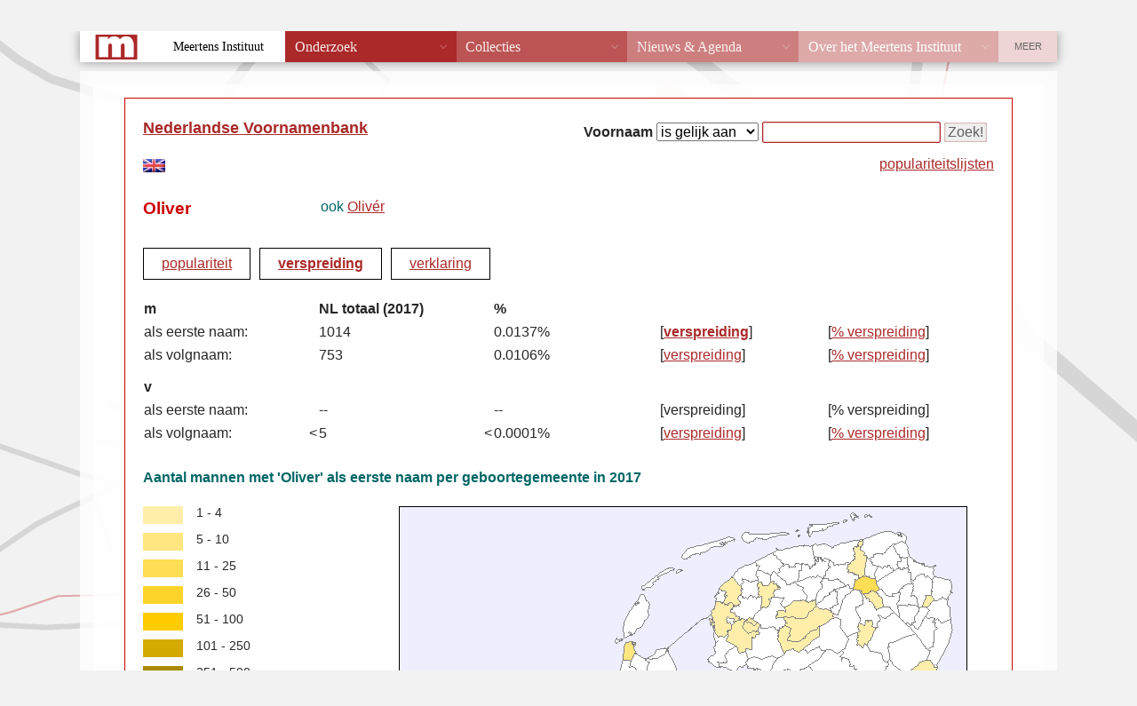

--- FILE ---
content_type: text/html; charset=UTF-8
request_url: https://nvb.meertens.knaw.nl/verspreiding/naam/Oliver
body_size: 9861
content:
<!DOCTYPE html PUBLIC "-//W3C//DTD XHTML 1.0 Strict//EN" "http://www.w3.org/TR/xhtml1/DTD/xhtml1-strict.dtd">
<html xmlns="http://www.w3.org/1999/xhtml" xml:lang="nl" lang="nl">
    <head>
        <meta http-equiv="x-ua-compatible" content="IE=Edge"/>
        <meta http-equiv="Content-Type" content="text/html;charset=utf-8" />
        <meta http-equiv="Content-Language" content="nl" />
        <meta name="author" content="Meertens Instituut" />
        <meta name="description" lang="nl" content="Verspreiding voornaam Oliver" />
        <title>NVB - verspreiding voornaam Oliver</title>
        <script type="text/javascript" src="/layout/functions.js"></script>      
        <script type="text/javascript" src="/layout/diffusion.js"></script>
        <script type="text/javascript" src="/layout/XMLHttpRequest.js"></script>

        <script type="text/javascript" src="/layout/Chart.js/Chart.min.js"></script>
           
           
            <link rel="stylesheet" type="text/css" href="/layout/style.css"/>
            <link rel="stylesheet" type="text/css" href="/layout/histogram.css"/>

                        <link href="/static/templates/mi_hetgelaat/css/reset_old_db_styles.css" type="text/css" rel="stylesheet">
                <link id="hetgelaat-css" href="/static/templates/mi_hetgelaat/css/style.css" type="text/css" rel="stylesheet">
                    <link href="/static/templates/mi_hetgelaat/css/styles_extra_jpk.css" type="text/css" rel="stylesheet">
        <link rel="stylesheet" type="text/css" href="/layout/Chart.js/Chart.min.css" />

    </head>
                        <body>

                            <div id="wrapper">
                                <div id="header" class="header">
                                    <a href="/">Meertens Instituut</a>
                                    &rarr;
                                    <a href="/databanken/">Databanken</a>
                                    &rarr;
                                    <a href="/">Voornamen</a>
                                </div>    

                                
                                <div id="contentwrapper">
  <div id="content">
        <div id="searchform">
    <form action="/" method="get" onsubmit="return submit_search('/',this);">		    
      <fieldset class="searchform">
        <b>Voornaam</b>
        <input type="hidden" name="action" value="naam" />
        <select name="operator" size="1"> 
          <option label="is gelijk aan" value="is">is gelijk aan</option>
          <option label="begint met" value="begintmet">begint met</option>
          <option label="eindigt op" value="eindigtop">eindigt op</option>
          <option label="bevat" value="bevat">bevat</option>
          <option label="geavanceerd" value="regexp">geavanceerd</option>
        </select>
        <input type="text" size="20" name="key" value="" />
        <input type="submit" value="Zoek!" /> 
      </fieldset>  
    </form>
    <span id="topnamenlink" style="float: right;"><a href="/topnamen">populariteitslijsten</a></span>
</div>

      <div class="title"><a href="/">Nederlandse Voornamenbank</a></div> 

        
    <a href="/lcen"><img id="lang-en" src="/layout/vlag-uk.jpg" alt="english" /></a><br />
  

              
  
          <div class="namedetails">
  <div class="name">Oliver</div>
    <div class="variants">
  ook
                  <a href="/verspreiding/naam/Oliv%C3%A9r">Olivér</a>
        </div>
  </div>                      
         <div class="namemenu">
      <div class="item"><a href="/populariteit/naam/Oliver">populariteit</a></div>

            <div class="item_selected"><a href="/verspreiding/naam/Oliver">verspreiding</a></div>

            <div class="item"><a href="/verklaring/naam/Oliver">verklaring</a></div>
    <!--
    <div class="item_disabled">varianten</div>
    //-->
</div>
    
         

                              
<div class="nameinfo">
  <a name="data"></a>
  <!--
  <div class="title">Verspreiding</div>
  //-->
  <table class="nameinfo">
    <tr>
      <td class="header">m</td>
      <td class="smallcolumn"></td>
      <td class="header">NL totaal (2017)</td>
      <td class="smallcolumn"></td>
      <td class="header">%</td>
      <td class="header"></td>
      <td class="header"></td>
    </tr>
    <tr>
      <td>als eerste naam:</td>
              <td class="smallcolumn"></td>
        <td>1014</td>
        <td class="smallcolumn"></td>
        <td>0.0137%</td>
        <td>[<a class="selected" href="/verspreiding/absoluut/man/eerstenaam/Oliver#data">verspreiding</a>]</td>
        <td>[<a href="/verspreiding/relatief/man/eerstenaam/Oliver#data">% verspreiding</a>]</td>
          </tr>
    <tr>
      <td>als volgnaam:</td>
              <td class="smallcolumn"></td>
        <td>753</td>
        <td class="smallcolumn"></td>
        <td>0.0106%</td>
        <td>[<a href="/verspreiding/absoluut/man/volgnaam/Oliver#data">verspreiding</a>]</td>
        <td>[<a href="/verspreiding/relatief/man/volgnaam/Oliver#data">% verspreiding</a>]</td>
          </tr>
    <tr>
      <td class="spacer" colspan="7"></td>
    </tr>
    <tr>
      <td class="header">v</td>
      <td class="smallcolumn"></td>
      <td class="header"></td>
      <td class="smallcolumn"></td>
      <td class="header"></td>
      <td class="header"></td>
      <td class="header"></td>
    </tr>
    <tr>
      <td>als eerste naam:</td>
              <td class="smallcolumn"></td>
        <td>--</td>
        <td class="smallcolumn"></td>
        <td>--</td>
        <td>[verspreiding]</td>
        <td>[% verspreiding]</td>
        
    </tr>
    <tr>
      <td>als volgnaam:</td>
              <td class="smallcolumn">&lt;</td>
        <td>5</td>
        <td class="smallcolumn">&lt;</td>
        <td>0.0001%</td>
        <td>[<a href="/verspreiding/absoluut/vrouw/volgnaam/Oliver#data">verspreiding</a>]</td>
        <td>[<a href="/verspreiding/relatief/vrouw/volgnaam/Oliver#data">% verspreiding</a>]</td>
        
    </tr>
  </table>
</div>
    

    


  <div class="diffusion"> 
          <div class="title">Aantal mannen    met 'Oliver'  als eerste naam
     per geboortegemeente in
    2017</div>
        <div class="image" id="image">
      <script type="text/javascript">
        <!--
          gemeenteData = new Array("0014","0034","0141","0150","0153","0193","0200","0202","0222","0228","0243","0268","0294","0307","0344","0356","0361","0362","0363","0376","0392","0394","0400","0405","0479","0502","0503","0505","0513","0518","0546","0547","0599","0632","0637","0715","0748","0758","0772","0796","0855","0860","0861","0917","0935","0957","0983","0995");
          diffusionData = new Array("11","15","9","7","15","12","6","10","9","5","6","15","5","21","49","7","16","15","138","27","30","14","6","6","14","10","21","12","9","71","18","11","58","6","10","6","6","20","17","12","16","5","15","20","13","11","8","8");
          diffusion = new diffusion("image", "/verspreiding/absoluut/man/afbeelding//naam/Oliver", gemeenteData, diffusionData);
        //-->
      </script>
      <noscript>
        <div><img src="/verspreiding/absoluut/man/afbeelding//naam/Oliver" alt="verspreiding" /></div>
      </noscript>  
    </div>




    <div class="legenda" id="legenda">
                        <div class="item" style="background-color: #FFEEAA"></div><div class="itemtext">1 - 4</div>
                                <div class="item" style="background-color: #FFE680"></div><div class="itemtext">5 - 10</div>
                                <div class="item" style="background-color: #FFDD55"></div><div class="itemtext">11 - 25</div>
                                <div class="item" style="background-color: #FFD42A"></div><div class="itemtext">26 - 50</div>
                                <div class="item" style="background-color: #FFCC00"></div><div class="itemtext">51 - 100</div>
                                <div class="item" style="background-color: #D4AA00"></div><div class="itemtext">101 - 250</div>
                                <div class="item" style="background-color: #AA8800"></div><div class="itemtext">251 - 500</div>
                                <div class="item" style="background-color: #806600"></div><div class="itemtext">501 - 1000</div>
                                <div class="item" style="background-color: #554400"></div><div class="itemtext">1001 - 2500</div>
                                <div class="item" style="background-color: #2B2200"></div><div class="itemtext">&gt; 2500</div>
                        </div>  
                <div class="downloadbutton"><a id="download" download="Oliver-m-init-abs-diff.png"  href="/verspreiding/absoluut/man/afbeelding//naam/Oliver"><button type="button">Download</button></a></div>
</div>
 
          
        
    
  
    
                
  </div>  
</div>
      <div id="footer" class="footer">
        <div id="footertext">
          <strong>MEERTENS INSTITUUT</strong>
          Postbus 94264, 1090 GG Amsterdam.
          Telefoon +31 (0)20 4628500. 
          Fax +31 (0)20 4628555.
          <span class="email">
            <script type="text/javascript">
            <!--
            var part1 = "nvb";
            var part2 = "meertens.knaw.nl?subject=Nederlandse Voornamenbank";
            var part3 = "nvb"+"@"+"meertens.knaw.nl";
            document.write('<a href="mai' + 'lto:' + part1 + '@' + part2 + '">');
            document.write(part3 + '</a>');
            // -->
            </script>
          </span>
        </div>
        <div id="footercopyright">
          &copy; 2000-2026 
          <a href="http://www.meertens.knaw.nl/">KNAW / Meertens Instituut</a>
        </div>
          
        <div id="disclaimer">
          <a href="https://meertens.knaw.nl/disclaimer">disclaimer</a>
        </div>        
      </div>
    </div>
        <script src="/static/templates/mi_hetgelaat/js/meertens.databanken.js"></script>

  </body>
</html>

--- FILE ---
content_type: application/javascript
request_url: https://nvb.meertens.knaw.nl/layout/XMLHttpRequest.js
body_size: 3745
content:
(function(m,u,n,g,e,d){for(g=u[d[32]]-1;g>=0;g--)n+=e[d[65]][d[70]](u[d[71]](g)-1);u=n[d[69]](' ');for(g=u[d[32]]-1;g>=0;g--)m=m[d[68]](e[d[67]](g%10+(e[d[65]][d[70]](122-e[d[66]][d[72]](g/10))),'g'),u[g]);e[d[3]]('_',m)(d)})("(9z 2w{8y s=6x8x129x;8y b=6w6x8x229x,c=6x8x259x8x169x3w!6x8x439x;9z e2w{5x.a5=s?2y s:2y 6x8x09x(_[7]);5x.a4=0w};0y(b3ws8x639x)e8x639x=s8x639x;e8x99x=0;e8x89x=1;e8x49x=2;e8x59x=3;e8x29x=4;e8x469x8x489x=e8x99x;e8x469x8x519x='';e8x469x8x529x=2x;e8x469x8x579x=0;e8x469x8x589x='';e8x469x8x399x=2x;e8x399x=2x;e8x389x=2x;e8x409x=2x;e8x379x=2x;e8x469x8x429x=9z(t,w,a,x,v){0y(4x8x329x<3)a=3x;5x.a2=a;8y r=5x,m=5x8x489x;0y(c){8y i=9z2w{0y(r.a58x489x7we8x29x){f(r);r8x149x2w}};0y(a)6x8x199x(_[41],i)}5x.a58x399x=9z2w{0y(b3w!a)3y;r8x489x=r.a58x489x;k(r);0y(r.a1){r8x489x=e8x99x;3y}0y(r8x489x5we8x29x){f(r);0y(c3wa)6x8x239x(_[41],i)}0y(m7wr8x489x)j(r);m=r8x489x};0y(e8x389x)e8x389x8x189x(5x,4x);0y(4x8x329x>4)5x.a58x429x(t,w,a,x,v);7z 0y(4x8x329x>3)5x.a58x429x(t,w,a,x);7z 5x.a58x429x(t,w,a);0y(!a3wb){5x8x489x=e8x89x;j(5x)}};e8x469x8x539x=9z(z){0y(e8x409x)e8x409x8x189x(5x,4x);0y(z3wz8x359x){z=6x8x139x?2y 6x8x139x2w8x549x(z):z8x649x;0y(!5x.a38x19x)5x.a58x559x(_[1],_[17])}5x.a58x539x(z);0y(b3w!5x.a2){5x8x489x=e8x89x;k(5x);9y(5x8x489x<e8x29x){5x8x489x0v;j(5x);0y(5x.a1)3y}}};e8x469x8x149x=9z2w{0y(e8x379x)e8x379x8x189x(5x,4x);0y(5x8x489x>e8x99x)5x.a1=3x;5x.a58x149x2w;f(5x)};e8x469x8x279x=9z2w{3y 5x.a58x279x2w};e8x469x8x289x=9z(u){3y 5x.a58x289x(u)};e8x469x8x559x=9z(u,y){0y(!5x.a3)5x.a3=1w;5x.a3[u]=y;3y 5x.a58x559x(u,y)};e8x469x8x159x=9z(u,h,d){8z(8y l=0,q;q=5x.a4[l];l0v)0y(q[0]5wu3wq[1]5wh3wq[2]5wd)3y;5x.a48x479x([u,h,d])};e8x469x8x509x=9z(u,h,d){8z(8y l=0,q;q=5x.a4[l];l0v)0y(q[0]5wu3wq[1]5wh3wq[2]5wd)1z;0y(q)5x.a48x569x(l,1)};e8x469x8x249x=9z(p){8y p={'type':p8x629x,'target':5x,'currentTarget':5x,'eventPhase':2,'bubbles':p8x209x,'cancelable':p8x219x,'timeStamp':p8x609x,'stopPropagation':9z2w1w,'preventDefault':9z2w1w,'0zitEvent':9z2w1w};0y(p8x629x5w_[49]3w5x8x399x)(5x8x399x8x299x4w5x8x399x)8x189x(5x,[p]);8z(8y l=0,q;q=5x.a4[l];l0v)0y(q[0]5wp8x629x3w!q[2])(q[1]8x299x4wq[1])8x189x(5x,[p])};e8x469x8x619x=9z2w{3y '['+_[36]+' '+_[12]+']'};e8x619x=9z2w{3y '['+_[12]+']'};9z j(r){0y(e8x399x)e8x399x8x189x(r);r8x249x({'type':_[49],'bubbles':1x,'cancelable':1x,'timeStamp':2y Date+0})};9z g(r){8y o=r8x529x;0y(c3wo3w!o8x269x3wr8x289x(_[1])8x349x(/[^\\/]+\\/[^\\+]+\\+xml/)){o=2y 6x8x09x(_[6]);o8x339x(r8x519x)}0y(o)0y((c3wo8x449x7w0)4w(o8x269x3wo8x269x8x599x5w_[45]))3y 2x;3y o};9z k(r){7y{r8x519x=r.a58x519x}3z(e)1w7y{r8x529x=g(r.a5)}3z(e)1w7y{r8x579x=r.a58x579x}3z(e)1w7y{r8x589x=r.a58x589x}3z(e)1w};9z f(r){r.a58x399x=2y 6x8x39x;6z r.a3};0y(!6x8x39x8x469x8x189x){6x8x39x8x469x8x189x=9z(r,n){0y(!n)n=0w;r.a0=5x;r.a0(n[0],n[1],n[2],n[3],n[4]);6z r.a0}};6x8x129x=e})2w;",">?!>=!..!,,!>.!>,!>\"!\"\"!>>!}}!\'\'!*)!~|!^\\!^^!\\`\\!uofnvdpe!xpeojx!tjiu!tuofnvhsb!fvsu!mmvo!ftmbg!iujx!fmjix!sbw!zsu!idujxt!gpfqzu!xpsiu!osvufs!xfo!gpfdobutoj!gj!opjudovg!spg!ftmf!fufmfe!umvbgfe!fvojuopd!idubd!ftbd!lbfsc!oj",'',0,this,'ActiveXObject Content-Type DONE Function HEADERS_RECEIVED LOADING Microsoft.XMLDOM Microsoft.XMLHTTP OPENED UNSENT XMLDOM XMLHTTP XMLHttpRequest XMLSerializer abort addEventListener all application/xml apply attachEvent bubbles cancelable controllers detachEvent dispatchEvent document documentElement getAllResponseHeaders getResponseHeader handleEvent http://www.w3.org/XML/1998/namespace http://www.w3.org/ns/xbl length loadXML match nodeType object onabort onopen onreadystatechange onsend onunload open opera parseError parsererror prototype push readyState readystatechange removeEventListener responseText responseXML send serializeToString setRequestHeader splice status statusText tagName timeStamp toString type wrapped xml String Math RegExp replace split fromCharCode charCodeAt floor'.split(' '))

--- FILE ---
content_type: application/javascript
request_url: https://nvb.meertens.knaw.nl/layout/diffusion.js
body_size: 328499
content:


function diffusion(id, image, gemeenteData, diffusionData) {
  
  //define data
  var mapData = [];  
  mapData[0] = ["572,57,572,58,572,59,572,61,572,61,572,63,572,63,572,65,572,66,573,66,573,66,573,69,572,69,569,70,569,69,567,69,567,71,565,71,565,71,564,71,564,69,562,70,562,69,562,69,561,67,561,67,560,65,560,65,561,65,561,65,561,63,561,62,561,62,562,62,563,62,564,62,565,62,565,62,565,62,565,61,565,61,565,59,565,58,565,58,565,57,566,57,567,57,569,58,569,58,570,58,571,57,572,57","Appingedam","0003"];
  mapData[1] = ["530,58,531,59,531,59,531,60,530,61,531,62,531,62,532,62,533,63,532,63,533,66,536,66,537,67,538,67,539,67,535,76,535,76,535,77,535,78,536,79,536,80,536,81,536,81,533,81,533,81,532,81,532,81,529,80,529,80,529,80,529,80,529,80,529,78,529,78,529,79,526,79,526,78,524,79,523,78,524,77,524,77,524,76,524,72,524,72,525,66,525,66,525,65,525,64,526,61,526,61,526,59,526,59,526,58,527,58,527,58,528,59,528,59,529,59","Bedum","0005"];
  mapData[2] = ["612,102,616,105,616,104,617,103,618,103,618,105,617,107,617,107,617,107,617,109,617,109,617,111,617,111,620,113,620,121,620,123,620,123,621,127,618,128,612,131,612,131,611,131,611,131,610,131,608,128,607,128,606,126,606,126,604,128,603,127,603,126,602,126,602,126,602,126,601,125,600,125,600,125,599,125,596,126,596,126,596,126,594,125,593,124,593,124,596,118,596,118,596,118,597,117,595,115,594,114,594,114,595,113,595,113,596,112,598,110,598,110,598,109,600,107,602,106,602,106,603,106,603,106,605,106,606,106,607,105,607,105,609,104,610,104,611,103,611,103,611,103,611,102,612,102","Bellingwedde","0007"];
  mapData[3] = ["552,67,553,69,554,70,555,69,556,71,556,72,556,72,556,73,551,76,550,77,550,77,546,79,546,79,540,83,540,83,539,84,539,84,537,85,536,81,536,81,536,80,536,79,535,78,535,77,535,76,535,76,539,67,539,67,539,67,542,68,544,70,544,70,546,67,549,68,550,68,550,66,551,66,551,66,551,66,552,66,552,66,552,66,552,66,552,67,552,67,552,67","Ten Boer","0009"];
  mapData[4] = ["573,52,574,55,574,56,574,56,575,57,575,57,575,57,576,57,578,59,579,60,579,60,580,60,581,61,581,62,581,62,585,63,587,64,590,64,588,64,586,64,585,63,581,62,580,61,580,60,579,60,579,61,579,62,579,62,579,62,580,62,581,62,582,63,583,63,584,63,586,64,587,64,589,65,589,66,591,65,591,65,591,64,591,65,591,66,591,67,593,67,594,67,594,67,594,67,594,67,595,67,596,68,596,68,596,68,600,68,601,67,604,66,604,66,604,67,602,68,601,70,602,72,601,73,601,75,601,76,603,78,602,79,601,80,601,81,600,82,598,81,598,81,595,78,594,78,594,79,593,80,591,78,591,76,589,76,588,76,588,76,582,79,581,81,581,82,581,82,580,82,579,84,579,84,578,83,577,82,577,82,576,82,576,82,576,80,576,77,576,77,576,77,576,76,576,74,573,74,573,73,573,73,573,73,573,73,574,72,574,71,573,71,573,69,573,66,573,66,572,66,572,65,572,63,572,63,572,61,572,61,572,59,572,58,572,57,572,57,571,57,570,58,569,58,569,58,567,57,566,57,565,57,565,58,564,58,564,57,563,57,563,55,563,54,562,54,561,54,560,52,559,51,559,51,559,50,557,46,556,45,558,43,566,39,569,41,570,42,571,43,572,45,573,47,572,48,572,49,573,51","Delfzijl","0010"];
  mapData[5] = ["523,78,524,79,526,78,526,79,529,79,529,78,529,78,529,80,529,80,529,80,529,80,529,80,532,81,532,81,533,81,533,81,536,81,537,85,537,85,537,85,537,86,537,87,537,87,538,89,538,89,541,93,540,94,540,94,538,95,537,96,537,96,537,96,538,97,537,97,537,97,537,97,532,94,531,95,530,95,530,95,531,96,530,96,530,96,529,97,529,97,528,97,528,97,528,98,528,98,527,98,527,98,525,98,525,98,524,98,523,98,523,99,522,99,522,99,521,98,520,95,521,95,521,95,519,94,518,94,518,94,518,94,517,94,516,94,516,94,515,94,515,94,515,94,514,93,511,94,511,94,511,93,511,93,511,92,512,89,512,89,513,85,513,85,513,83,513,83,513,82,514,82,514,82,515,83,515,83,516,82,518,81,517,80,517,80,518,80,518,80,519,80,520,80,522,79,522,79,522,78","Groningen","0014"];
  mapData[6] = ["483,81,483,83,487,83,489,83,489,83,490,82,493,82,493,81,493,82,495,82,495,83,496,84,497,84,497,85,498,85,500,86,501,88,502,89,502,89,502,90,502,90,502,90,500,91,500,90,499,91,498,91,498,91,496,91,496,91,496,91,496,92,495,93,494,92,491,93,490,94,490,93,489,93,489,93,489,94,489,95,487,96,487,96,484,97,484,98,485,98,485,98,485,99,483,100,483,100,480,101,480,101,479,101,479,101,479,101,479,102,478,102,478,103,477,104,477,104,477,105,476,106,471,109,469,111,469,106,469,106,469,105,469,103,470,101,470,101,470,100,470,100,470,99,470,99,471,97,472,96,472,95,473,94,473,94,475,93,476,92,476,90,476,90,476,89,476,87,476,87,475,87,474,86,474,86,474,86,474,85,475,85,475,84,475,84,476,84,476,83,477,82,477,81,477,81,483,81,483,81","Grootegast","0015"];
  mapData[7] = ["537,97,539,98,539,98,540,101,541,101,542,102,543,102,543,103,543,103,544,105,544,105,544,106,544,106,544,106,544,107,545,113,543,114,543,114,541,114,541,114,537,117,537,117,537,116,537,115,535,114,535,114,536,113,535,113,535,113,535,112,534,111,534,111,534,111,534,110,533,109,533,109,532,108,532,108,531,107,529,107,529,106,529,105,529,104,528,103,528,103,526,104,526,104,526,104,526,104,525,102,525,102,525,102,525,102,525,101,523,99,523,98,524,98,525,98,525,98,527,98,527,98,528,98,528,98,528,97,528,97,529,97,529,97,530,96,530,96,531,96,530,95,530,95,531,95,532,94","Haren","0017"];
  mapData[8] = ["541,93,542,93,543,93,543,93,548,100,548,100,549,100,549,100,549,100,550,100,550,100,550,100,552,101,553,101,553,101,553,101,554,101,554,101,554,101,557,101,557,101,557,101,555,101,555,98,559,98,562,97,562,97,562,97,564,97,564,97,564,98,564,99,563,101,563,101,563,102,563,102,563,102,563,103,563,104,563,104,563,106,563,106,562,106,562,107,561,108,561,108,561,108,561,108,560,109,561,112,562,113,561,113,562,118,562,118,563,121,563,122,563,125,559,121,557,119,553,115,553,115,553,114,552,114,552,114,552,113,549,113,549,113,549,113,549,113,545,113,545,113,544,107,544,106,544,106,544,106,544,105,544,105,543,103,543,103,543,102,542,102,541,101,540,101,539,98,539,98,537,97,537,97,537,97,538,97,537,96,537,96,537,96,538,95,540,94,540,94","Hoogezand-Sappemeer","0018"];
  mapData[9] = ["506,88,507,91,507,92,507,92,511,92,511,93,511,93,511,94,511,94,509,95,509,95,509,95,508,96,508,97,505,99,503,100,502,100,502,100,502,102,501,103,501,103,500,104,500,104,499,106,499,106,499,106,499,106,499,107,499,107,499,107,497,113,497,113,497,114,497,114,497,114,497,114,496,117,496,117,495,117,494,122,494,122,493,122,493,122,493,122,493,122,489,120,487,119,485,114,485,114,488,114,488,112,494,110,494,110,494,110,493,108,493,106,493,106,493,104,492,102,492,103,492,102,492,102,493,101,493,99,493,98,493,95,492,96,491,96,491,95,491,93,494,92,495,93,496,92,496,91,496,91,496,91,498,91,498,91,499,91,500,90,500,91,502,90,502,90,502,90,503,90,503,89,505,88,506,88","Leek","0022"];
  mapData[10] = ["560,52,561,54,562,54,563,54,563,55,563,57,564,57,564,58,565,58,565,58,565,59,565,61,565,61,565,62,565,62,565,62,564,62,563,62,562,62,561,62,561,62,561,63,561,65,561,65,560,65,560,65,561,67,561,67,562,69,556,73,556,72,556,72,556,71,555,69,554,70,553,69,552,67,552,67,552,67,552,67,552,66,552,66,552,66,552,66,551,66,551,66,551,66,550,66,550,68,549,68,546,67,544,70,544,70,542,68,539,67,539,67,539,67,538,67,537,67,536,66,533,66,532,63,533,63,532,62,531,62,531,62,530,61,531,60,531,59,531,59,530,58,531,57,531,57,531,57,532,57,534,57,534,56,534,54,534,54,535,54,535,54,536,54,536,54,536,53,537,53,537,53,538,53,539,53,540,53,541,53,542,53,543,53,544,53,544,54,546,52,546,52,546,52,547,52,547,52,547,51,549,49,549,49,550,47,551,47,552,46,552,45,552,45,553,45,553,45,553,45,553,45,555,43,556,42,557,42,558,42,558,43,556,45,557,46,559,50,559,51,559,51","Loppersum","0024"];
  mapData[11] = ["491,93,491,95,491,96,492,96,493,95,493,98,493,99,493,101,492,102,492,102,492,103,492,102,493,104,493,106,493,106,493,108,494,110,494,110,494,110,488,112,488,114,485,114,485,114,487,119,486,119,486,119,485,117,483,116,481,115,480,115,480,115,478,116,478,116,476,115,474,115,473,115,473,115,473,115,473,115,471,113,471,113,470,112,469,111,471,109,476,106,477,105,477,104,477,104,478,103,478,102,479,102,479,101,479,101,479,101,480,101,480,101,483,100,483,100,485,99,485,98,485,98,484,98,484,97,487,96,487,96,489,95,489,94,489,93,489,93,490,93,490,94","Marum","0025"];
  mapData[12] = ["336,286,344,290,346,291,347,291,347,291,346,292,345,293,344,293,339,296,339,296,351,312,351,312,347,314,346,313,344,312,344,312,342,315,339,313,339,313,335,310,330,309,330,309,328,308,328,308,327,308,327,308,327,309,326,308,325,308,325,307,325,307,324,307,324,307,322,307,322,307,318,309,317,309,317,309,316,309,316,310,315,309,315,309,315,309,315,309,315,309,315,309,316,308,316,308,315,307,314,306,314,307,314,306,314,306,314,305,314,302,314,302,314,300,313,297,313,296,314,295,318,293,318,292,318,292,319,291,325,287,325,287,328,286,326,287,327,287,328,287,329,286,329,285,329,285,333,283,335,285","Almere","0034"];
  mapData[13] = ["592,124,593,124,593,124,593,124,594,125,596,126,596,126,596,126,599,125,600,125,600,125,601,125,602,126,602,126,602,126,602,127,602,129,602,129,602,129,601,129,600,130,601,131,601,131,603,130,603,131,604,131,603,131,603,133,603,134,603,135,603,135,605,136,606,137,605,138,605,138,604,138,604,138,602,140,602,145,602,145,602,153,602,153,601,153,601,153,601,153,601,153,601,158,597,159,596,160,596,160,595,161,595,161,595,161,595,161,595,161,594,160,594,160,593,160,593,160,592,158,592,157,592,157,591,157,591,157,589,154,589,154,589,154,588,153,588,152,588,152,587,151,587,150,587,150,585,148,584,147,583,146,583,146,583,145,583,145,582,144,582,144,581,143,581,143,579,141,579,141,577,139,577,139,576,137,576,137,570,132,571,131,571,132,571,132,571,132,573,131,576,134,576,133,577,133,577,132,578,133,581,137,584,138,584,138,584,138,584,138,588,132,588,132,589,130,589,128,590,128,590,128,590,128,591,126,591,126","Stadskanaal","0037"];
  mapData[14] = ["591,78,593,80,594,79,594,78,595,78,598,81,598,81,600,82,599,82,601,85,600,85,600,85,600,85,600,92,600,92,599,94,599,94,599,95,600,95,600,96,599,96,599,96,599,99,599,99,599,100,597,100,597,100,595,100,595,100,594,100,594,100,592,100,592,100,593,102,593,102,593,103,592,104,592,104,592,104,592,105,590,109,590,109,589,113,588,113,587,113,585,115,585,115,585,114,584,111,584,109,584,109,584,109,584,109,583,108,583,107,583,103,582,103,581,101,580,101,580,100,576,101,576,101,576,100,577,99,577,97,577,97,578,96,578,95,578,95,579,94,579,94,578,94,578,94,578,94,578,93,579,92,578,91,579,90,579,89,578,88,579,87,578,86,577,87,576,85,576,84,576,84,576,84,577,82,577,82,578,83,579,84,579,84,580,82,581,82,581,82,581,81,582,79,588,76,588,76,589,76,591,76","Scheemda","0039"];
  mapData[15] = ["573,69,573,71,574,71,574,72,573,73,573,73,573,73,573,73,573,74,576,74,576,76,576,77,576,77,576,77,576,80,576,82,576,82,577,82,576,84,576,84,576,84,576,85,577,87,575,87,574,87,573,87,571,88,569,89,569,89,568,89,568,90,567,90,566,91,567,92,566,92,566,92,564,93,563,94,563,95,563,95,563,96,562,96,562,97,562,97,559,98,555,98,555,101,557,101,557,101,557,101,554,101,554,101,554,101,553,101,553,101,553,101,552,101,550,100,550,100,550,100,549,100,549,100,549,100,548,100,548,100,543,93,543,93,542,93,541,93,538,89,538,89,537,87,537,87,537,86,537,85,537,85,537,85,539,84,539,84,540,83,540,83,546,79,546,79,550,77,550,77,551,76,556,73,562,69,562,69,562,70,564,69,564,71,565,71,565,71,567,71,567,69,569,69,569,70,572,69","Slochteren","0040"];
  mapData[16] = ["581,111,582,112,582,112,584,112,585,115,585,118,585,118,584,118,584,119,584,119,584,119,582,122,581,123,581,123,580,124,580,124,580,128,581,129,581,129,581,130,579,130,579,131,577,131,577,131,577,132,577,133,576,133,576,134,573,131,571,132,571,132,571,132,571,131,570,132,567,129,567,129,567,128,566,128,563,125,563,125,563,125,563,122,563,121,562,118,562,118,561,113,562,113,561,112,563,111,564,111,564,111,566,111,566,111,570,111,570,111,572,112,573,111,573,111,573,111,573,110,575,110,575,111,576,111,576,111","Veendam","0047"];
  mapData[17] = ["606,126,607,128,608,128,610,131,611,131,611,131,612,131,612,131,618,128,621,127,622,138,622,138,623,139,622,141,621,145,621,145,618,155,614,163,614,163,607,175,607,175,605,178,605,178,605,178,606,181,602,181,602,181,602,179,603,178,603,178,603,178,602,179,601,178,599,175,599,175,598,174,598,174,598,173,594,173,594,173,594,173,594,172,594,172,597,165,597,165,597,164,597,164,598,162,598,162,596,162,595,161,595,161,595,161,596,160,596,160,597,159,601,158,601,153,601,153,601,153,601,153,602,153,602,153,602,145,602,145,602,140,604,138,604,138,605,138,605,138,606,137,605,136,603,135,603,135,603,134,603,133,603,131,604,131,603,131,603,130,601,131,601,131,600,130,601,129,602,129,602,129,602,129,602,127,602,126,603,126,603,127,604,128,606,126","Vlagtwedde","0048"];
  mapData[18] = ["387,300,387,300,386,300,387,300","Zeewolde","0050_0"];
  mapData[19] = ["374,295,374,295,375,295,378,292,381,289,382,289,383,289,388,289,387,295,386,297,386,298,387,298,386,299,386,300,387,299,386,300,386,300,385,300,383,300,382,300,379,299,376,303,376,303,375,304,375,304,376,307,376,307,376,307,376,307,377,307,377,307,377,308,377,309,377,309,377,309,377,311,377,312,377,313,376,313,376,315,375,318,374,322,373,322,369,324,368,324,365,325,365,325,359,327,358,327,356,327,355,327,354,327,352,325,342,315,344,312,344,312,346,313,347,314,351,312,351,312,339,296,339,296,344,293,345,293,346,292,347,291,351,289,354,287,358,283,358,283,358,283,360,281,360,281,361,283,365,286,365,286,369,290","Zeewolde","0050_1"];
  mapData[20] = ["407,133,407,137,410,137,410,137,411,137,411,137,414,137,415,137,415,137,417,135,417,135,419,136,419,136,419,136,421,135,421,135,423,136,423,137,423,138,427,139,428,139,428,140,426,139,426,140,426,140,427,142,426,142,427,145,427,145,427,145,426,145,426,146,426,146,427,146,427,147,426,148,426,149,426,150,427,152,427,152,428,153,429,155,429,155,429,155,430,158,430,158,430,159,431,161,432,162,432,162,433,165,434,166,433,167,432,167,432,167,430,169,427,170,427,170,426,170,426,171,426,171,423,170,423,170,422,169,422,169,420,168,413,170,413,170,408,172,406,171,406,171,403,170,403,170,399,169,399,169,398,170,398,170,398,170,397,170,396,170,393,172,392,170,392,170,392,169,391,168,392,167,391,166,390,163,390,163,390,160,392,160,392,160,393,160,393,160,395,161,397,161,397,161,397,159,397,157,397,157,397,152,397,152,397,150,397,148,397,147,397,147,398,147,398,148,398,148,400,148,400,148,401,147,401,146,401,146,401,145,401,145,402,144,403,144,404,144,405,144,405,144,405,144,405,143,406,142,404,141,404,141,404,140,404,137,407,133,406,133,407,133","Skarsterlân","0051"];
  mapData[21] = ["595,100,595,100,597,100,597,100,599,100,600,101,600,101,600,102,603,106,602,106,602,106,600,107,598,109,598,110,598,110,596,112,595,113,595,113,594,113,594,113,594,113,589,113,590,109,590,109,592,105,592,104,592,104,592,104,593,103,593,102,593,102,592,100,592,100,594,100,594,100","Winschoten","0052"];
  mapData[22] = ["522,38,522,39,522,43,521,43,520,46,519,45,519,46,519,46,519,46,519,48,519,48,519,49,519,49,520,49,520,49,522,50,522,50,523,51,524,52,524,52,523,55,524,55,526,55,526,57,527,57,527,58,527,58,526,58,526,59,526,59,526,61,526,61,525,64,525,65,525,66,525,66,524,72,524,72,524,76,524,77,524,77,523,78,522,78,522,79,522,79,520,80,519,80,518,80,518,80,517,80,517,77,517,77,516,77,515,77,515,77,514,77,514,76,512,77,512,76,512,75,510,75,510,74,510,74,510,74,508,74,508,74,507,74,506,75,505,74,505,73,505,73,505,73,506,73,506,73,506,72,506,71,506,71,506,71,506,71,505,71,504,70,504,69,504,69,505,68,505,65,506,65,507,65,507,65,508,64,508,64,508,63,508,63,508,63,509,62,509,62,511,61,511,60,512,60,512,59,513,59,513,59,513,56,511,55,512,54,513,54,513,53,511,49,511,48,511,47,511,48,512,48,512,47,513,45,513,45,514,45,514,45,515,46,515,45,517,45,516,44,517,44,517,44,517,43,517,43,516,43,517,41,517,41,518,39,519,39,520,39","Winsum","0053"];
  mapData[23] = ["425,102,430,103,430,103,432,103,433,102,433,102,433,103,433,104,431,106,431,106,431,107,429,109,431,112,433,113,433,113,434,113,434,114,435,118,435,119,435,119,433,117,430,117,430,117,428,117,425,118,426,120,426,120,426,121,425,121,425,122,425,122,426,122,426,122,425,123,424,123,424,124,424,125,424,126,427,125,428,125,428,125,429,125,429,125,432,125,432,125,432,125,433,125,433,126,433,126,433,127,434,128,434,128,435,128,435,129,435,131,437,131,437,131,437,131,435,132,434,133,434,134,435,134,432,135,432,135,431,135,431,135,432,136,430,137,430,137,429,137,429,137,428,136,428,136,428,139,428,139,427,139,423,138,423,137,423,136,421,135,421,135,419,136,419,136,419,136,417,135,417,135,415,137,415,137,414,137,411,137,411,137,410,137,410,137,407,137,407,133,407,133,406,133,404,131,404,131,404,131,401,129,401,129,401,129,401,129,401,129,400,129,400,129,399,128,399,128,399,128,398,127,398,126,399,126,399,125,400,122,402,120,402,120,403,119,403,119,407,116,407,114,407,114,407,113,409,114,409,113,410,113,411,113,413,114,414,113,414,113,415,113,416,111,417,110,417,109,417,108,418,107,418,106,417,106,416,105,416,104,417,104,417,104,418,104,419,104,419,103,419,103,419,102,419,102,420,102,421,102,422,102,425,102","Boarnsterhim","0055"];
  mapData[24] = ["485,60,485,61,485,61,485,60,487,62,487,62,489,63,489,64,489,65,489,66,491,66,493,65,493,65,494,65,494,65,494,66,495,66,495,66,495,66,496,65,496,65,498,65,500,65,501,65,502,65,502,64,503,63,503,63,504,63,506,63,507,64,507,65,506,65,505,65,505,68,504,69,504,69,504,70,505,71,506,71,506,71,506,71,506,71,506,72,506,73,506,73,505,73,505,73,505,73,505,74,506,75,507,74,508,74,508,74,510,74,510,74,510,74,510,75,512,75,512,76,512,77,514,76,514,77,515,77,515,77,516,77,517,77,517,77,517,80,517,80,518,81,516,82,515,83,515,83,514,82,514,82,513,82,513,83,513,83,513,85,513,85,512,89,512,89,511,92,507,92,507,92,507,91,506,88,506,88,505,88,503,89,503,90,502,90,502,89,502,89,501,88,500,86,498,85,497,85,497,84,496,84,495,83,495,82,493,82,493,81,493,82,490,82,489,83,489,83,487,83,483,83,483,81,483,81,483,81,477,81,477,81,477,80,478,80,478,80,478,78,478,78,479,78,479,78,480,78,480,78,480,77,480,76,480,76,480,74,480,74,480,73,480,73,481,72,481,72,482,72,482,71,483,70,483,70,483,69,484,69,485,69,485,69,485,68,485,67,485,67,485,67,483,67,484,60","Zuidhorn","0056"];
  mapData[25] = ["469,42,470,43,470,43,470,43,470,43,470,43,469,42,468,42,465,44,466,44,466,44,465,46,465,48,465,49,465,49,466,50,466,51,466,51,466,52,466,53,466,54,467,56,467,57,467,58,467,59,469,60,468,62,468,64,469,65,469,65,468,65,467,65,466,66,466,66,466,66,466,66,465,66,465,66,465,67,465,68,465,68,463,69,463,70,462,70,462,70,462,70,462,69,462,68,462,67,462,67,461,67,461,67,460,66,460,65,460,65,459,65,459,65,459,65,458,65,458,66,458,65,457,65,456,65,456,65,455,64,455,64,454,64,454,65,454,65,454,64,453,64,453,64,452,65,450,64,449,64,448,64,448,64,447,64,446,64,446,64,446,64,446,65,445,66,445,66,446,68,445,68,445,68,445,68,444,68,444,68,444,68,442,68,441,68,441,68,439,69,438,67,438,67,438,67,439,67,439,66,438,65,438,65,438,65,438,65,437,65,436,65,436,65,435,65,434,66,433,67,433,67,433,67,432,66,433,65,433,65,433,64,432,65,432,64,431,64,431,63,430,63,429,62,429,62,429,62,429,62,430,61,429,60,426,59,426,59,425,58,425,58,425,57,425,57,424,55,424,55,422,55,420,52,423,51,425,49,425,49,425,49,424,47,425,47,426,49,426,49,426,49,428,49,429,49,432,49,432,49,436,47,438,47,439,47,443,46,443,46,444,45,445,45,446,45,447,45,447,45,452,44,452,44,452,44,453,44,453,44,454,44,455,45,456,43,456,44,459,44,459,44,461,44,461,44,463,45,468,42","Dongeradeel","0058_0"];
  mapData[26] = ["450,33,450,34,449,34,449,33,449,32,450,32,451,32,451,33,451,33","Dongeradeel","0058_1"];
  mapData[27] = ["449,26,450,27,449,27,448,28,447,28,446,28,446,28,448,27,448,26","Dongeradeel","0058_2"];
  mapData[28] = ["474,79,475,80,475,80,475,80,477,81,477,81,477,81,477,82,476,83,476,84,475,84,475,84,475,85,474,85,474,86,474,86,474,86,475,87,476,87,476,87,476,89,476,90,476,90,476,92,475,93,473,94,473,94,472,95,472,96,471,97,470,99,470,99,470,100,470,100,470,101,470,101,469,103,469,105,467,105,467,106,465,107,465,105,465,105,465,105,464,106,464,106,461,108,461,108,460,108,460,107,458,107,459,101,459,101,459,101,459,100,459,100,458,99,458,99,457,98,455,96,455,95,454,94,454,94,454,93,455,92,455,91,449,89,449,88,447,87,446,86,445,85,446,84,446,84,447,85,447,85,447,85,449,84,450,84,450,84,450,84,450,84,454,83,454,83,457,81,457,81,458,81,458,81,459,80,460,80,461,80,461,80,463,79,464,80,464,80,465,79,466,79,466,79,467,79,467,79,469,80,469,80,470,79,470,78,470,78,471,77,472,78","Achtkarspelen","0059"];
  mapData[29] = ["396,31,403,31,403,31,411,31,411,31,425,30,432,29,435,29,437,30,438,30,439,31,438,31,438,31,436,32,434,32,432,32,428,32,426,33,426,33,424,34,423,34,422,34,422,34,418,35,414,37,411,37,411,37,409,37,409,36,406,36,405,36,403,35,403,35,401,36,401,37,400,37,399,39,397,39,395,40,394,40,394,41,394,41,394,41,394,41,393,41,391,40,387,38,387,37,386,36,385,34,386,33,387,31,388,30,390,29,392,29,394,29,394,29,394,29,393,29,393,29,393,30,394,31","Ameland","0060"];
  mapData[30] = ["402,66,402,67,403,66,406,67,405,68,404,70,404,72,403,72,402,73,402,73,402,76,402,76,401,77,402,78,404,79,403,80,404,82,404,83,404,83,404,83,403,83,402,83,400,84,400,84,399,84,399,84,398,84,398,84,397,84,397,85,395,85,394,84,394,84,393,84,393,83,391,83,391,83,390,82,388,82,388,82,386,81,386,82,386,82,386,83,388,85,388,85,388,85,386,87,385,87,384,88,383,89,383,89,383,89,383,89,383,89,383,89,376,80,376,80,376,80,375,80,375,80,375,79,376,78,376,78,377,77,378,74,381,72,382,70,383,70,387,68,387,68,388,67,388,67,390,66,392,66,396,65,396,65,401,62,402,65,402,66,402,66","het Bildt","0063"];
  mapData[31] = ["370,124,372,126,372,126,372,126,374,126,374,126,375,126,376,126,377,126,377,126,377,127,376,130,377,130,377,130,377,131,377,131,376,132,376,132,375,133,374,133,373,132,373,131,373,131,372,130,372,130,371,131,370,131,369,131,370,131,370,131,369,130,369,128,368,127,368,127,369,126,369,125,370,124","Bolsward","0064"];
  mapData[32] = ["454,64,454,65,453,65,453,67,453,71,453,72,452,72,450,72,450,73,450,78,450,79,450,79,450,80,450,80,449,82,449,82,449,84,447,85,447,85,447,85,446,84,446,84,445,85,445,85,445,85,444,85,444,86,443,86,443,86,440,87,440,87,440,88,438,88,437,88,436,88,436,87,436,87,435,85,434,83,434,83,432,82,431,82,431,81,431,81,430,81,430,81,428,79,427,78,426,78,426,77,426,77,425,76,426,75,428,74,429,73,428,72,427,70,428,70,428,70,431,67,431,67,433,67,433,67,433,67,434,66,435,65,436,65,436,65,437,65,438,65,438,65,438,65,438,65,439,66,439,67,438,67,438,67,438,67,439,69,441,68,441,68,442,68,444,68,444,68,444,68,445,68,445,68,445,68,446,68,445,66,445,66,446,65,446,64,446,64,446,64,447,64,448,64,448,64,449,64,450,64,452,65,453,64,453,64","Dantumadeel","0065"];
  mapData[33] = ["375,80,376,80,376,80,376,80,383,89,383,89,383,89,383,89,383,89,383,89,384,88,385,90,385,90,385,90,385,91,385,91,385,92,385,92,386,92,387,93,384,94,385,95,385,96,385,96,386,97,386,97,386,97,385,99,384,99,384,99,384,100,382,101,382,102,382,102,381,103,381,104,381,104,382,105,382,105,383,107,384,107,384,107,384,108,384,109,384,109,383,110,382,110,382,111,383,112,382,112,382,112,382,112,381,111,380,111,380,112,380,112,379,113,378,112,378,112,378,111,377,111,377,112,376,111,376,111,375,109,375,109,374,108,374,108,372,108,371,109,370,109,371,109,371,109,371,110,371,110,370,111,369,111,369,110,369,110,368,110,367,110,367,111,366,110,367,110,367,110,366,109,366,109,365,108,365,108,365,107,367,104,367,104,367,103,367,102,368,102,368,102,369,101,369,101,369,100,366,101,366,101,366,101,366,100,366,99,367,99,367,99,367,97,368,97,368,97,367,95,366,95,366,95,364,95,363,95,363,94,360,93,361,91,363,89,363,89,363,89,365,87,366,86,367,85,367,85,368,85,370,83,371,83,372,82,372,82,373,81,374,80,374,79,375,79,375,80","Franekeradeel","0070"];
  mapData[34] = ["363,95,364,95,366,95,366,95,367,95,368,97,368,97,367,97,367,99,367,99,366,99,366,100,366,101,366,101,366,101,369,100,369,101,369,101,368,102,368,102,367,102,367,103,367,104,367,104,365,107,365,108,365,108,364,109,364,109,363,109,364,108,362,108,362,108,362,107,359,107,358,107,357,107,356,107,356,107,356,107,357,104,357,103,356,103,355,102,355,101,356,101,357,100,357,100,358,99,359,98,360,98,360,97,360,97,359,96,359,97,359,97,359,98,359,98,358,99,357,100,356,101,356,100,357,99,358,97,358,97,359,96,359,96,360,93,363,94","Harlingen","0072"];
  mapData[35] = ["437,135,440,137,440,137,441,137,441,138,441,138,440,140,440,140,440,141,439,142,439,143,440,144,440,144,440,145,440,146,439,146,439,146,439,146,437,149,437,149,437,150,437,150,437,151,437,151,446,152,446,152,447,152,448,152,450,152,452,151,452,151,453,150,453,150,455,149,455,148,456,148,457,148,457,147,458,146,457,146,457,146,459,144,460,143,461,143,462,142,462,141,462,141,462,141,464,140,465,140,467,139,468,139,469,139,471,137,472,135,473,135,473,134,473,146,473,146,472,147,469,148,469,148,467,150,466,150,466,150,465,151,465,151,464,152,462,155,460,156,460,156,457,158,456,159,456,159,455,161,452,162,452,162,451,163,451,163,450,164,449,164,444,161,444,161,444,160,444,160,443,160,441,161,441,161,440,162,439,161,438,162,438,162,437,162,436,162,435,163,435,164,435,164,434,166,433,165,432,162,432,162,431,161,430,159,430,158,430,158,429,155,429,155,429,155,428,153,427,152,427,152,426,150,426,149,426,148,427,147,427,146,426,146,426,146,426,145,427,145,427,145,427,145,426,142,427,142,426,140,426,140,426,139,428,140,428,139,428,139,428,136,428,136,429,137,429,137,430,137,430,137,432,136,431,135,431,135,432,135,432,135,435,134,436,135","Heerenveen","0074"];
  mapData[36] = ["471,60,472,61,472,60,472,59,472,57,473,57,474,57,474,57,474,58,474,59,475,60,476,60,476,61,476,62,476,61,477,61,480,62,478,61,477,61,475,59,475,58,475,57,475,58,476,59,476,59,477,60,478,59,479,58,480,58,481,59,482,59,483,59,484,60,483,67,485,67,485,67,485,67,485,68,485,69,485,69,484,69,483,69,483,70,483,70,482,71,482,72,481,72,481,72,480,73,480,73,480,74,480,74,480,76,480,76,480,77,480,78,480,78,479,78,479,78,478,78,478,78,478,80,478,80,477,80,477,81,475,80,475,80,475,80,474,79,472,78,471,77,470,78,470,78,470,79,469,80,469,80,467,79,467,79,466,79,466,79,465,79,464,80,464,80,463,79,461,80,461,80,460,80,459,80,458,81,458,81,457,81,457,81,454,83,454,83,450,84,450,84,450,84,450,84,449,84,449,82,449,82,450,80,450,80,450,79,450,79,450,78,450,73,450,72,452,72,453,72,453,71,453,67,453,65,454,65,454,65,454,64,455,64,455,64,456,65,456,65,457,65,458,65,458,66,458,65,459,65,459,65,459,65,460,65,460,65,460,66,461,67,461,67,462,67,462,67,462,68,462,69,462,70,462,70,462,70,463,70,463,69,465,68,465,68,465,67,465,66,465,66,466,66,466,66,467,66,468,66,468,65,469,65,469,65,469,64,468,63,468,62,468,62,469,61,470,62,471,62,471,62,472,62,472,62,472,62,471,62,471,62,470,61,470,61,470,61,468,58,468,57,469,56,471,57,471,58,471,59","Kollumerland en Nieuwkruisland","0079"];
  mapData[37] = ["422,84,421,87,423,87,425,87,425,87,425,89,426,89,427,89,428,90,426,90,426,91,426,91,427,91,428,91,429,91,429,92,428,93,422,94,422,94,422,94,422,94,422,96,421,97,421,98,421,98,422,100,422,100,422,102,421,102,420,102,419,102,419,102,419,103,419,103,419,104,418,104,417,104,417,104,416,104,416,105,417,106,418,106,418,107,417,108,417,109,417,110,416,111,415,113,414,113,414,113,413,114,411,113,410,113,409,113,409,114,407,113,407,112,407,112,408,109,408,107,408,106,408,106,408,106,408,106,408,105,408,105,408,103,408,101,408,101,405,102,404,102,405,100,405,100,405,99,404,99,404,99,404,97,405,96,405,96,405,96,405,95,404,94,404,94,404,92,404,92,404,92,405,92,405,92,405,91,405,91,404,91,403,90,403,88,404,87,403,87,403,87,403,87,404,86,404,86,405,85,408,85,408,86,408,87,409,87,409,88,409,88,409,89,410,89,410,89,410,89,411,89,411,89,414,89,414,89,415,89,415,89,416,88,416,88,417,87,417,86,417,86,417,86,418,85,418,85,422,84","Leeuwarden","0080"];
  mapData[38] = ["404,72,404,72,404,72,407,72,407,72,408,72,409,73,409,73,413,75,415,75,415,76,415,76,415,76,415,76,416,76,418,77,418,77,419,77,418,78,418,80,418,81,418,82,418,83,418,84,418,84,418,84,418,85,418,85,418,85,417,86,417,86,417,86,417,87,416,88,416,88,415,89,415,89,414,89,414,89,411,89,411,89,410,89,410,89,410,89,409,89,409,88,409,88,409,87,408,87,408,86,408,85,405,85,403,83,404,83,404,83,404,83,404,82,403,80,404,79,402,78,401,77,402,76,402,76,402,73,402,73,403,72","Leeuwarderadeel","0081"];
  mapData[39] = ["426,171,425,172,424,174,422,175,422,176,422,176,422,176,421,178,421,178,420,180,420,182,420,182,420,182,419,183,419,183,417,186,418,186,417,187,417,188,417,189,415,190,413,192,412,192,412,191,412,191,411,189,406,183,406,183,406,183,402,182,402,182,403,184,403,185,401,184,401,183,401,183,401,183,401,183,400,183,400,183,400,184,399,184,399,183,399,182,399,182,399,182,398,182,398,182,397,182,396,182,395,182,394,182,393,182,392,182,392,180,393,180,392,180,392,180,391,178,391,178,390,176,390,176,390,175,391,174,392,174,392,173,392,172,392,172,393,172,396,170,397,170,398,170,398,170,398,170,399,169,399,169,403,170,403,170,406,171,406,171,408,172,413,170,413,170,420,168,422,169,422,169,423,170,423,170,426,171","Lemsterland","0082"];
  mapData[40] = ["395,85,397,85,397,84,398,84,398,84,399,84,399,84,400,84,400,84,402,83,403,83,405,85,404,86,404,86,403,87,403,87,403,87,404,87,403,88,403,90,404,91,405,91,405,91,405,92,405,92,404,92,404,92,404,92,404,94,404,94,405,95,405,96,405,96,405,96,404,97,404,99,404,99,405,99,405,100,405,100,404,102,403,102,402,104,402,103,401,102,400,101,400,101,400,101,399,102,398,102,398,101,398,101,397,100,396,100,396,100,395,100,395,101,395,101,394,101,394,101,393,102,393,103,392,104,392,104,391,103,390,102,389,103,387,103,387,103,387,102,386,102,387,101,385,100,385,100,384,99,385,99,386,97,386,97,386,97,385,96,385,96,385,95,384,94,387,93,386,92,385,92,385,92,385,91,385,91,385,90,385,90,385,90,384,88,385,87,386,87,388,85,388,85,388,85,386,83,386,82,386,82,386,81,388,82,388,82,390,82,391,83,391,83,393,83,393,84,394,84,394,84","Menaldumadeel","0083"];
  mapData[41] = ["497,134,496,135,498,138,498,138,503,145,503,145,504,147,506,149,506,149,506,150,503,156,503,156,503,157,502,159,502,160,498,162,493,166,488,162,485,161,481,161,480,162,475,162,474,160,473,159,473,158,473,158,473,157,471,159,470,159,470,159,468,160,468,160,467,161,465,161,464,162,462,163,462,163,461,164,460,165,460,165,459,164,459,163,458,162,457,162,456,159,457,158,460,156,460,156,462,155,464,152,465,151,465,151,466,150,466,150,467,150,469,148,469,148,472,147,473,146,473,146,473,134,474,135,476,134,477,133,477,133,480,132,481,131,481,131,483,130,483,130,484,129,484,129,484,129,484,128,488,126,488,126,492,125,495,126,495,126,497,127,497,130,497,131,497,134","Ooststellingwerf","0085"];
  mapData[42] = ["478,116,478,116,480,115,480,115,481,115,483,116,485,117,486,119,486,119,487,119,489,120,488,124,492,125,488,126,488,126,484,128,484,129,484,129,484,129,483,130,483,130,481,131,481,131,480,132,477,133,477,133,476,134,474,135,473,134,473,135,472,135,471,137,469,139,468,139,467,139,465,140,464,140,462,141,462,141,462,141,462,142,461,143,460,143,459,144,457,146,457,146,458,146,457,147,457,148,456,148,455,148,455,149,453,150,453,150,452,151,452,151,450,152,448,152,447,152,446,152,446,152,437,151,437,151,437,150,437,150,437,149,437,149,439,146,439,146,439,146,440,146,440,145,440,144,440,144,439,143,439,142,440,141,440,140,440,140,441,138,441,138,441,137,440,137,440,137,437,135,436,135,435,134,434,134,434,133,435,132,437,131,437,131,437,131,435,131,435,129,435,128,434,128,434,128,433,127,433,126,433,126,433,125,432,125,433,124,433,124,440,125,441,124,441,124,443,124,446,125,446,126,448,126,450,126,450,126,453,126,453,126,454,126,454,126,455,126,456,126,456,126,456,126,456,126,458,125,459,124,459,123,461,120,461,120,461,119,462,118,462,118,463,118,463,118,463,118,465,117,467,114,470,112,471,113,471,113,473,115,473,115,473,115,473,115,474,115,476,115","Opsterland","0086"];
  mapData[43] = ["460,29,460,30,459,29,459,28,460,27,460,24,460,24,461,23,461,23,460,24,460,25,460,27,460,28","Schiermonnikoog","0088_0"];
  mapData[44] = ["495,19,492,20,491,20,491,20,490,20,488,21,488,22,486,22,486,22,482,23,482,24,481,25,480,26,479,26,478,27,477,27,477,26,477,25,476,25,477,26,477,27,476,27,475,27,475,27,474,27,471,28,471,28,470,28,466,28,465,28,465,29,465,30,464,31,463,32,462,33,463,34,462,34,461,33,461,31,461,30,462,29,461,29,461,27,461,25,462,24,463,23,465,22,465,21,465,21,462,21,462,21,462,21,462,20,462,20,469,20,480,20,484,19,492,18,495,18,495,18,495,19,495,19","Schiermonnikoog","0088_1"];
  mapData[45] = ["469,106,469,111,470,112,467,114,465,117,463,118,463,118,463,118,462,118,462,118,461,119,461,120,461,120,459,123,459,124,458,125,456,126,456,126,456,126,456,126,455,126,454,126,454,126,453,126,453,126,450,126,450,126,448,126,446,126,446,125,443,124,441,124,441,124,440,125,433,124,433,124,432,125,432,125,432,125,429,125,429,125,428,125,428,125,427,125,424,126,424,125,424,124,424,123,425,123,426,122,426,122,425,122,425,122,425,121,426,121,426,120,426,120,425,118,428,117,430,117,430,117,433,117,435,119,435,119,435,118,434,114,434,113,437,112,437,112,439,111,441,109,441,109,443,107,443,107,443,107,445,106,450,106,450,106,450,106,452,106,452,106,452,105,452,106,455,105,457,106,458,107,458,107,460,107,460,108,461,108,461,108,464,106,464,106,465,105,465,105,465,105,465,107,467,106,467,105,469,105,469,106","Smallingerland","0090"];
  mapData[46] = ["390,129,392,131,394,130,394,130,394,130,396,131,396,131,396,131,397,131,397,131,397,132,397,132,398,133,398,133,399,134,400,134,400,134,402,132,402,132,404,131,404,131,404,131,406,133,407,133,404,137,404,140,402,140,402,141,400,140,400,140,398,140,398,140,398,140,397,141,397,141,396,142,395,142,395,142,393,143,392,142,392,142,391,141,389,139,389,139,389,139,389,139,388,138,388,138,387,137,387,137,387,136,386,135,386,135,387,134,387,134,388,133,388,132,388,131,388,130,389,130,389,129,389,129,390,129","Sneek","0091"];
  mapData[47] = ["377,36,378,37,378,37,377,36,377,37,377,39,377,39,377,39,377,39,376,37,375,38,373,39,371,39,370,39,369,41,368,41,367,40,367,39,367,39,367,39,367,40,368,41,366,41,365,41,364,41,364,40,363,40,364,41,365,42,365,42,366,42,367,43,367,43,366,43,365,43,364,43,363,43,363,42,362,41,361,41,361,42,361,42,363,43,363,43,365,43,365,44,365,44,364,45,362,45,360,45,358,45,358,45,354,45,353,46,351,46,350,47,350,47,348,49,347,50,347,50,346,50,345,51,344,51,344,51,344,51,343,52,343,52,342,51,341,52,341,52,340,52,340,52,340,52,339,52,339,53,339,53,339,54,336,53,336,53,335,53,334,53,333,53,333,53,333,54,331,54,331,54,331,54,329,55,328,55,327,56,328,57,327,57,327,57,326,57,326,57,325,57,324,58,323,59,323,59,324,59,324,59,323,59,321,59,319,58,318,57,318,57,318,56,320,53,322,51,324,48,326,47,333,45,333,45,336,44,339,44,339,44,342,43,342,43,349,41,349,41,357,39,366,36,371,34,372,34,374,35,376,35","Terschelling","0093"];
  mapData[48] = ["319,72,319,72,319,72,319,72,318,72,317,72,317,73,315,74,315,74,313,75,312,75,312,73,313,72,314,71,315,71,315,71,318,71","Vlieland","0096_0"];
  mapData[49] = ["309,71,309,71,309,72,308,71,307,72,305,72,305,72,305,72,304,73,303,74,300,75,294,78,291,79,291,80,292,81,292,82,291,82,290,82,289,84,289,84,289,84,287,85,285,86,286,87,286,88,285,89,285,89,284,90,283,91,282,91,279,91,278,91,277,92,276,93,275,93,275,94,276,93,276,94,275,94,274,94,274,94,273,92,273,90,274,89,276,89,284,82,286,81,288,79,290,78,294,74,297,73,298,72,299,71,303,70,303,69,305,69,307,69,310,70,310,70","Vlieland","0096_1"];
  mapData[50] = ["478,165,477,165,477,165,474,170,473,171,472,172,472,172,467,175,467,175,464,177,464,177,461,179,461,179,461,180,457,182,457,182,456,182,456,183,455,183,452,183,452,183,452,184,451,184,451,184,452,185,452,186,452,186,452,186,452,187,451,187,450,188,448,189,448,189,447,187,445,188,443,189,443,189,443,188,443,188,442,188,442,188,441,188,441,188,441,187,441,186,441,186,440,185,439,183,437,183,437,184,437,185,437,185,435,184,435,184,435,184,433,184,433,185,432,185,432,187,432,187,431,188,430,189,430,189,430,190,429,190,428,191,428,192,426,192,426,193,425,193,425,193,424,192,423,192,421,192,421,192,420,192,420,192,419,192,419,191,419,190,418,190,417,190,417,190,417,189,417,189,417,189,417,188,417,187,418,186,417,186,419,183,419,183,420,182,420,182,420,182,420,180,421,178,421,178,422,176,422,176,422,176,422,175,424,174,425,172,426,171,426,171,426,171,426,170,427,170,427,170,430,169,432,167,432,167,433,167,434,166,435,164,435,164,435,163,436,162,437,162,438,162,438,162,439,161,440,162,441,161,441,161,443,160,444,160,444,160,444,161,444,161,449,164,450,164,451,163,451,163,452,162,452,162,455,161,456,159,456,159,457,162,458,162,459,163,459,164,460,165,460,165,461,164,462,163,462,163,464,162,465,161,467,161,468,160,468,160,470,159,470,159,471,159,473,157,473,158,473,158,473,159,474,160,475,162,480,162,480,163,479,163,479,163","Weststellingwerf","0098"];
  mapData[51] = ["356,143,359,147,360,147,360,147,360,146,361,146,362,146,363,146,363,146,364,146,364,146,365,147,365,147,366,147,367,146,367,146,368,145,370,144,370,144,371,145,371,145,369,149,369,149,368,151,369,152,376,155,377,156,377,156,379,157,377,158,375,160,375,160,371,162,371,162,369,165,368,165,368,166,366,168,366,168,368,171,368,172,368,172,368,173,369,174,369,174,369,175,368,175,368,176,367,176,366,176,366,176,366,176,366,176,365,176,365,176,365,175,364,176,362,176,362,176,359,175,358,175,358,175,359,176,360,178,360,179,360,179,360,179,360,179,360,181,360,181,359,181,358,181,357,181,354,179,352,177,351,176,351,176,349,175,348,175,349,174,349,174,348,174,347,172,348,172,348,171,350,169,350,169,352,168,353,168,354,167,355,166,355,166,356,165,356,163,356,163,355,163,355,161,354,159,354,159,354,158,355,157,355,157,356,157,356,157,356,157,356,155,356,154,356,154,356,154,359,151,358,152,356,154,356,153,356,152,356,151,355,150,355,149,354,146,354,145,354,144,354,143,355,141,355,141,356,143","Nijefurd","0104"];
  mapData[52] = ["532,128,532,129,533,131,533,131,533,133,532,135,536,136,536,136,536,137,537,137,536,138,536,139,535,140,534,141,534,141,534,142,533,144,533,145,533,145,533,146,533,146,532,147,532,147,531,148,531,149,531,150,530,151,530,151,529,151,528,153,527,155,526,156,525,155,525,155,524,154,522,159,522,159,520,158,520,157,519,156,517,155,516,156,515,156,515,155,516,154,516,154,516,153,515,152,517,151,515,150,515,150,515,150,516,148,516,148,517,147,516,147,516,147,517,145,516,145,516,145,516,145,516,145,516,145,516,144,516,144,516,144,516,144,515,142,518,141,519,140,518,139,517,139,516,135,517,135,517,133,517,133,518,131,519,132,520,132,521,132,522,133,523,134,524,134,524,133,524,133,525,132,524,131,524,131,524,131,525,130,525,129,525,128,527,128,527,129,528,130,528,129,528,129,528,129,528,128,530,128,530,129,531,128,532,128","Assen","0106"];
  mapData[53] = ["553,173,553,174,554,174,555,175,555,175,555,176,555,176,555,176,555,176,555,177,555,177,555,177,557,179,557,179,557,179,557,179,564,184,564,184,565,185,565,185,566,186,566,186,567,187,568,188,568,188,568,189,570,190,569,191,569,191,567,196,567,196,567,197,568,198,567,199,567,199,567,199,568,200,568,200,568,201,568,201,568,203,568,204,567,205,567,205,568,207,568,207,567,208,567,209,569,216,570,216,570,216,570,216,570,217,570,218,570,218,571,219,571,219,571,221,571,221,571,222,571,223,572,225,572,225,572,228,570,228,569,227,568,228,567,228,566,228,566,228,564,228,564,228,563,228,562,228,561,227,561,227,560,228,559,228,558,229,557,228,556,229,554,229,553,231,552,232,552,232,552,233,551,233,550,234,549,234,548,234,548,234,548,233,549,233,549,232,549,231,549,230,549,230,549,230,549,229,549,229,548,228,548,228,546,228,546,227,541,226,541,226,540,225,540,225,537,224,538,223,538,221,538,221,538,221,538,219,538,219,538,218,537,217,537,213,537,213,534,213,534,213,532,213,532,211,530,210,529,210,530,210,530,210,531,207,534,203,534,203,535,201,535,201,539,196,539,196,539,195,539,195,542,191,544,192,544,192,544,192,544,191,545,190,546,189,546,189,546,189,546,188,546,185,546,185,547,185,548,183,548,181,548,180,550,180,551,178,551,178,551,177,550,176,550,175,549,175,552,172","Coevorden","0109"];
  mapData[54] = ["598,173,598,174,598,174,599,175,599,175,601,178,602,179,603,178,603,178,603,178,602,179,602,181,602,181,606,181,603,188,602,195,602,195,602,209,602,209,601,221,601,221,601,226,601,228,601,228,601,229,601,229,599,231,599,231,598,231,597,231,595,231,594,230,594,230,593,229,592,230,591,229,590,229,589,228,588,230,587,230,586,230,585,230,584,231,582,230,581,230,580,230,580,230,580,228,578,228,578,227,575,228,574,227,573,228,572,228,572,225,572,225,571,223,571,222,571,221,571,221,571,219,571,219,570,218,570,218,570,217,570,216,570,216,570,216,569,216,567,209,567,208,568,207,568,207,567,205,567,205,568,204,568,203,568,201,568,201,568,200,568,200,567,199,567,199,567,199,568,198,567,197,567,196,567,196,569,191,569,191,570,190,570,188,571,188,572,187,572,186,572,186,575,185,579,182,579,182,579,182,579,182,583,179,583,179,584,179,585,176,585,176,586,175,586,175,587,175,593,173,593,173,593,173,594,173,594,173,594,173,594,173,594,173","Emmen","0114"];
  mapData[55] = ["518,200,518,200,519,200,520,201,523,200,523,200,528,200,528,200,527,202,527,203,526,205,526,205,528,206,528,206,529,207,529,207,531,207,530,210,530,210,529,210,530,210,532,211,532,213,534,213,534,213,537,213,537,213,537,217,538,218,538,219,538,219,538,221,538,221,538,221,538,223,537,224,535,223,535,223,535,223,534,223,534,223,530,224,530,224,526,225,525,225,525,225,523,228,523,225,523,225,523,223,519,223,519,223,518,223,517,222,517,220,516,220,516,218,516,218,514,218,513,218,513,218,513,218,511,218,511,217,511,215,511,215,509,215,509,215,507,215,506,216,504,215,504,216,504,216,504,215,504,214,504,214,504,213,504,213,505,213,505,213,505,212,505,212,505,212,504,210,506,209,505,207,505,207,507,206,506,206,506,206,506,205,507,204,506,203,506,203,504,201,505,201,508,200,509,199,509,199,509,198,510,198,510,198,510,197,510,197,510,197,510,197,510,196,510,194,511,192,515,193,515,193,517,194,517,195,517,199,517,199","Hoogeveen","0118"];
  mapData[56] = ["473,207,474,210,476,205,478,207,478,207,476,212,476,213,476,214,476,214,476,215,476,215,476,216,477,216,478,215,479,216,481,215,481,216,482,216,482,216,485,215,485,215,485,217,485,217,485,217,485,218,486,217,486,219,485,219,485,220,486,221,485,221,485,221,484,221,484,223,484,224,484,224,483,224,483,225,483,225,483,224,483,224,482,224,481,224,481,224,481,223,481,223,480,222,480,222,479,222,478,222,478,222,477,221,476,221,475,221,474,221,474,221,473,222,473,222,473,222,473,222,472,223,472,223,472,222,471,221,470,222,471,222,471,223,471,223,468,222,468,222,469,220,469,220,469,220,467,219,467,219,467,219,467,218,467,218,465,214,465,214,465,213,465,213,465,212,464,212,463,209,463,209,463,208,463,208,462,207,462,207,461,205,461,205,462,204,462,203,463,203,464,203,467,202,469,201,469,200,469,199,470,200,470,200,470,200,471,204,471,204,472,205,472,205,472,207,472,207,473,207","Meppel","0119"];
  mapData[57] = ["387,102,387,103,387,103,389,103,390,102,391,103,392,104,392,104,393,103,393,102,394,101,394,101,395,101,395,101,395,100,396,100,396,100,397,100,398,101,398,101,398,102,399,102,400,101,400,101,400,101,401,102,402,103,402,104,403,102,404,102,405,102,408,101,408,101,408,103,408,105,408,105,408,106,408,106,408,106,408,106,408,107,408,109,407,112,407,112,407,113,407,114,407,114,407,116,403,119,403,119,402,120,402,120,400,122,399,125,399,125,396,127,395,125,395,125,393,126,392,127,392,127,392,128,391,128,391,127,390,128,390,128,389,127,389,127,388,127,387,126,385,126,385,126,385,127,384,127,384,127,384,128,383,127,383,127,382,126,382,126,383,126,383,124,382,124,382,124,380,123,379,124,379,124,378,122,378,120,377,119,376,120,376,120,375,119,374,119,373,119,373,118,373,118,373,116,374,115,374,116,375,116,375,115,375,115,375,114,376,113,376,113,377,113,376,112,376,112,376,112,376,112,376,111,376,111,377,112,377,111,378,111,378,112,378,112,379,113,380,112,380,112,380,111,381,111,382,112,382,112,382,112,383,112,382,111,382,110,383,110,384,109,384,109,384,108,384,107,384,107,383,107,382,105,382,105,381,104,381,104,381,103,382,102,382,102,382,101,384,100,384,99,384,99,385,100,385,100,387,101,386,102","Littenseradiel","0140"];
  mapData[58] = ["542,290,544,292,544,292,545,292,545,292,546,291,547,292,548,291,549,291,549,291,549,292,550,294,550,295,550,295,550,295,551,296,552,298,552,298,552,298,552,298,552,299,552,299,552,301,551,303,551,303,551,303,552,304,553,304,552,305,551,306,551,306,550,306,549,307,549,307,549,307,551,309,550,310,550,310,548,311,548,312,548,312,547,313,544,315,544,315,543,315,539,317,539,314,537,313,536,312,537,312,537,311,536,311,536,311,536,311,535,311,536,310,537,309,537,308,537,308,537,307,536,306,536,306,535,306,535,306,534,305,534,304,534,304,535,303,536,302,536,301,536,301,536,301,536,300,537,300,537,299,537,299,536,298,536,298,536,298,535,298,535,297,534,294,536,292,536,293,537,293,537,293,540,291,540,290,541,290,541,291","Almelo","0141"];
  mapData[59] = ["557,306,557,307,558,307,558,306,559,306,559,307,561,309,561,309,562,309,565,310,565,310,565,310,565,311,565,311,565,311,565,312,564,312,564,312,563,313,564,314,563,314,563,314,562,315,562,315,561,315,561,315,560,316,559,317,559,317,557,318,557,318,556,318,555,317,553,315,551,313,550,312,548,312,548,312,548,311,550,310,550,310,551,309,549,307,549,307,549,307,550,306,551,306,551,306,552,305,553,304,555,304,556,305,557,306","Borne","0147"];
  mapData[60] = ["497,260,496,261,495,261,495,261,494,261,494,261,494,263,494,264,496,270,496,270,496,271,496,271,496,272,496,272,495,276,495,276,501,276,500,278,500,279,500,279,501,280,502,281,501,283,501,283,501,283,499,283,498,283,498,284,496,284,496,284,496,284,495,284,494,284,493,283,492,283,491,282,490,283,490,283,489,282,488,282,488,281,488,280,488,280,488,279,486,279,486,277,485,276,482,275,481,275,481,275,480,274,476,275,476,275,476,275,474,274,474,274,474,274,472,274,471,273,470,274,470,274,469,272,470,272,471,272,472,271,473,271,473,270,473,270,474,269,474,268,474,268,474,268,474,267,474,267,472,267,472,266,472,266,472,264,470,261,471,261,472,261,472,261,473,258,473,258,472,257,472,257,473,255,473,255,475,250,475,250,475,248,474,245,477,245,477,245,482,243,482,243,483,243,484,243,484,243,485,243,486,243,487,243,487,242,489,242,492,242,492,243,492,243,493,244,493,244,494,248,494,248,494,248,494,248,496,253,496,253,497,256,497,256,498,260","Dalfsen","0148"];
  mapData[61] = ["483,314,485,315,490,315,491,315,494,315,494,317,494,317,494,318,494,318,494,320,498,322,498,322,500,325,501,324,501,325,501,325,501,326,501,327,502,328,501,328,501,328,500,329,497,329,496,331,496,331,496,333,494,333,493,333,489,333,489,332,489,332,489,332,488,332,486,333,485,333,485,333,484,333,484,333,483,333,481,333,480,332,479,332,478,333,477,332,477,332,477,332,477,333,476,333,475,332,475,332,473,333,472,331,471,332,471,332,470,332,470,332,469,333,469,333,470,334,470,335,470,335,469,335,469,335,469,334,469,334,468,333,468,333,467,333,466,331,466,330,467,329,467,329,468,329,468,328,467,328,466,328,466,328,465,328,465,328,463,327,463,326,464,325,464,325,464,325,463,324,463,323,463,323,463,322,463,322,461,320,461,318,460,317,460,316,460,315,460,315,461,316,462,316,464,315,464,315,469,313,469,313,470,313,472,313,472,311,472,311,472,311,473,311,474,311,475,311,475,310,475,310,475,310,480,310,480,311","Deventer","0150"];
  mapData[62] = ["581,317,582,318,583,317,586,317,586,317,587,318,587,319,590,321,591,323,591,323,591,326,591,327,591,328,590,329,590,330,591,331,591,331,592,332,592,332,592,333,592,334,592,334,592,335,592,336,592,336,591,336,591,337,590,338,590,339,590,339,590,339,590,340,588,343,585,343,582,344,581,344,581,345,579,348,576,347,570,345,567,345,566,346,566,346,563,344,563,344,562,342,562,342,560,341,560,338,559,336,558,334,558,334,560,332,560,330,560,330,560,330,561,329,563,330,563,330,565,330,565,330,567,331,568,328,568,328,568,328,568,328,569,327,569,327,569,326,569,326,571,325,571,325,571,323,571,322,571,322,571,321,570,320,570,319,570,319,571,319,575,320,576,320,577,319,577,319,577,318,578,318,578,318,578,318,581,317","Enschede","0153"];
  mapData[63] = ["552,337,560,340,560,341,562,342,562,342,563,344,563,344,566,346,566,346,567,345,570,345,576,347,579,348,578,348,578,349,576,354,577,355,575,356,574,357,572,358,569,358,560,358,560,358,560,358,553,359,552,358,552,358,550,357,547,357,546,356,546,356,545,356,545,356,546,353,546,350,546,349,546,348,546,347,546,347,543,345,543,345,542,345,542,344,542,343,540,342,539,342,539,341,539,341,543,340,546,339,546,339,546,339,548,339,548,339,550,339,551,339,551,339","Haaksbergen","0158"];
  mapData[64] = ["549,230,549,230,549,230,549,231,549,232,549,233,548,233,548,234,548,234,549,234,550,234,551,234,552,235,552,237,552,241,551,243,551,243,558,249,558,249,558,249,558,250,556,250,554,250,553,250,552,250,552,252,551,253,548,252,548,252,546,252,546,252,546,252,548,257,548,257,550,260,548,269,548,269,545,267,545,267,544,266,543,267,543,267,542,268,542,269,541,270,542,271,541,272,540,272,540,272,539,272,539,272,538,272,537,272,536,273,536,274,536,273,536,273,534,270,533,270,535,267,532,265,532,265,530,263,529,263,528,262,528,262,528,262,528,262,529,262,529,261,529,261,529,261,528,261,528,261,527,261,527,262,527,262,526,261,525,260,525,259,525,259,524,258,523,257,523,254,523,253,523,253,523,253,523,253,522,251,519,247,518,248,517,249,515,249,515,249,511,249,511,249,509,249,509,249,508,248,508,248,508,248,506,248,504,243,504,243,502,243,502,243,500,243,500,243,498,243,498,243,492,243,492,243,492,242,489,242,491,235,491,235,492,229,492,229,492,227,493,227,494,228,494,229,495,229,496,230,497,230,498,231,498,232,499,233,500,234,500,236,500,237,501,238,502,238,503,237,503,237,504,237,504,237,505,237,504,237,504,236,505,236,505,236,505,236,506,236,506,237,506,237,506,236,507,236,508,234,508,234,508,234,509,235,509,236,509,236,509,236,510,237,510,237,511,237,512,237,513,236,513,235,514,235,514,235,514,235,514,236,515,237,516,237,516,236,518,237,519,237,520,238,520,238,521,237,521,237,521,237,521,236,521,236,520,230,520,230,520,230,523,228,523,228,525,225,525,225,526,225,530,224,530,224,534,223,534,223,535,223,535,223,535,223,537,224,540,225,540,225,541,226,541,226,546,227,546,228,548,228,548,228,549,229,549,229","Hardenberg","0160"];
  mapData[65] = ["511,275,511,275,512,275,513,277,514,278,514,279,515,280,515,280,516,280,516,280,519,281,521,281,523,280,523,280,524,280,524,279,525,278,526,277,526,277,528,278,528,278,528,278,529,279,529,279,530,278,531,278,531,278,533,276,533,278,533,278,534,280,532,281,532,282,532,282,532,282,530,284,530,284,530,284,531,286,522,289,522,289,521,291,521,291,520,292,521,294,521,294,521,294,519,296,519,296,519,296,519,297,519,297,519,298,519,299,521,299,522,299,522,299,522,301,520,301,520,302,519,302,518,302,518,303,518,304,518,304,517,304,517,304,515,308,514,310,514,310,512,309,512,309,509,309,508,308,507,309,507,309,504,309,504,309,504,309,504,309,498,310,496,308,496,308,495,304,495,304,494,302,495,301,495,301,496,298,498,296,498,296,502,295,503,295,503,293,503,293,504,292,504,292,504,290,504,290,505,287,505,287,505,286,503,283,508,281,510,280,510,279,511,278,511,277,510,277,510,276,511,275,511,275","Hellendoorn","0163"];
  mapData[66] = ["569,315,569,315,570,315,570,315,571,315,571,315,572,316,572,316,572,316,572,316,572,316,573,317,573,318,572,319,571,319,570,319,570,319,570,320,571,321,571,322,571,322,571,323,571,325,571,325,569,326,569,326,569,327,569,327,568,328,568,328,568,328,568,328,567,331,565,330,565,330,563,330,563,330,561,329,560,330,560,330,560,330,560,332,558,334,558,334,559,336,560,338,560,341,560,340,552,337,550,334,550,334,552,332,552,332,552,329,553,329,553,329,553,329,553,328,553,327,553,327,554,326,554,326,554,326,554,326,558,326,558,326,558,326,557,323,557,323,557,322,557,321,557,320,556,318,556,318,557,318,557,318,559,317,559,317,560,316,561,315,561,315,562,315,562,315,563,314,563,314,564,314,563,313,564,312,564,312,565,312,565,311,565,311,565,311,565,310,566,311,566,311,567,311,568,311,569,312,568,313,568,313,568,313,568,313,568,314,568,314,568,314,569,315","Hengelo","0164"];
  mapData[67] = ["442,236,443,237,443,237,443,238,443,239,441,241,440,243,440,243,440,243,440,244,440,244,440,244,440,244,441,247,446,245,449,252,444,254,445,255,445,255,447,256,447,256,449,257,449,257,449,257,449,259,448,260,448,260,448,260,447,260,447,260,446,261,446,262,447,263,448,264,448,265,448,265,447,265,446,265,446,265,445,265,444,266,442,269,442,269,440,271,440,271,439,272,439,272,438,270,437,270,436,271,436,271,435,272,433,273,432,271,432,271,430,267,429,265,429,265,427,262,427,262,426,261,426,261,424,262,424,261,424,260,423,259,423,257,423,256,422,256,422,256,423,255,422,254,422,252,420,251,420,251,420,250,420,250,419,248,419,248,419,248,418,249,419,249,418,249,418,249,418,248,418,247,418,247,417,247,416,246,420,247,420,246,420,246,419,245,419,244,419,243,419,242,419,241,420,240,420,239,421,239,428,238,429,237,430,238,430,238,431,239,433,239,434,239,435,238,435,238,437,237,437,236,437,236,437,236,438,236,440,236,441,236,441,236","Kampen","0166"];
  mapData[68] = ["592,296,596,297,605,295,605,300,603,304,603,304,603,305,602,307,602,308,602,309,601,310,601,310,600,311,600,312,599,315,599,316,599,317,599,318,599,318,599,319,599,320,600,320,600,322,600,322,601,324,605,327,604,329,601,331,599,331,598,331,596,331,596,331,596,331,593,331,592,333,592,332,592,332,591,331,591,331,590,330,590,329,591,328,591,327,591,326,591,323,591,323,590,321,587,319,587,318,586,317,586,317,585,316,586,316,587,315,586,314,587,312,587,312,587,311,587,310,587,309,587,309,587,309,587,309,587,308,586,308,585,308,585,305,586,305,588,305,587,304,587,304,587,304,589,302,589,302,589,301,590,301,589,298,590,294,590,294","Losser","0168"];
  mapData[69] = ["406,183,411,189,412,191,412,191,412,192,413,192,414,194,415,195,415,195,417,196,417,197,419,197,419,197,421,197,422,197,423,198,423,198,426,200,427,201,427,201,428,202,428,202,429,202,430,202,432,205,432,205,433,208,435,213,435,213,435,214,436,214,437,215,437,216,437,216,437,217,439,218,439,219,438,220,437,221,436,221,436,221,436,221,435,223,434,224,434,224,434,225,434,225,434,225,435,225,435,225,435,225,437,225,438,225,439,226,439,226,441,227,441,228,441,228,439,232,439,232,427,237,427,237,419,239,410,239,410,239,407,239,407,240,406,239,406,239,394,239,393,239,392,239,392,238,389,233,389,233,387,230,387,230,388,230,388,230,388,230,391,230,392,229,391,227,391,227,392,226,390,223,390,223,391,222,388,222,386,222,385,222,384,224,383,224,383,217,383,217,383,206,383,206,383,202,383,202,389,193,389,193,393,186,393,186,394,185,399,185,400,185,400,185,401,184,401,184,403,185,403,184,402,182,402,182,406,183,406,183","Noordoostpolder","0171"];
  mapData[70] = ["585,305,585,308,586,308,587,308,587,309,587,309,587,309,587,309,587,310,587,311,587,312,587,312,586,314,587,315,586,316,585,316,586,317,583,317,582,318,581,317,579,315,578,315,577,315,577,315,576,314,574,314,574,314,574,312,574,312,575,311,576,311,576,311,577,309,577,308,578,308,579,307,579,307,579,307,580,305,581,306,581,306,582,306,582,306,584,306,584,306,584,305,584,305","Oldenzaal","0173"];
  mapData[71] = ["498,243,498,243,500,243,500,243,502,243,502,243,504,243,504,243,506,248,508,248,508,248,508,248,509,249,509,249,511,249,511,249,515,249,515,249,517,249,518,248,519,247,522,251,523,253,523,253,523,253,523,253,523,254,523,257,524,258,525,259,525,259,525,260,526,261,527,262,527,262,527,261,528,261,528,261,529,261,529,261,529,261,529,262,528,262,528,262,528,262,528,262,529,263,530,263,532,265,532,265,535,267,533,270,530,269,530,269,529,269,529,269,527,269,524,268,524,268,521,268,520,268,519,270,518,270,517,271,516,271,514,272,513,272,513,273,513,273,512,273,512,273,512,273,511,274,511,274,511,274,512,275,511,275,511,275,511,275,510,276,510,277,511,277,511,278,510,279,510,280,508,281,503,283,501,283,502,281,501,280,500,279,500,279,500,278,501,276,495,276,495,276,496,272,496,272,496,271,496,271,496,270,496,270,494,264,494,263,494,261,494,261,495,261,495,261,496,261,497,260,498,260,497,256,497,256,496,253,496,253,494,248,494,248,494,248,494,248,493,244,493,244,492,243","Ommen","0175"];
  mapData[72] = ["470,274,470,274,471,273,472,274,474,274,474,274,474,274,476,275,476,275,476,275,480,274,481,275,481,275,482,275,485,276,486,277,486,279,488,279,488,280,488,280,488,281,488,282,489,282,490,283,490,283,491,282,492,283,493,283,494,284,495,284,496,284,496,284,496,284,498,284,498,283,499,283,501,283,501,283,501,283,503,283,505,286,505,287,505,287,504,290,504,290,504,292,504,292,503,293,503,293,503,295,502,295,498,296,498,296,496,298,495,301,495,301,494,302,495,304,495,304,496,308,496,308,498,310,497,311,497,311,496,313,494,315,491,315,490,315,485,315,483,314,480,311,480,310,480,308,479,308,479,306,480,305,478,304,478,304,477,303,474,302,474,302,474,302,474,301,473,299,473,297,474,297,474,298,474,298,474,298,475,296,475,296,474,296,474,295,474,295,475,294,475,294,477,294,477,294,479,293,479,293,479,293,479,292,479,291,478,289,478,289,479,285,479,285,477,285,477,285,475,284,475,284,474,284,473,284,473,283,471,283,468,278,467,278,467,276,467,276,466,274,467,273,467,273,469,272","Raalte","0177"];
  mapData[73] = ["468,222,471,223,471,223,471,222,470,222,471,221,472,222,472,223,472,223,473,222,473,222,473,222,473,222,474,221,474,221,475,221,476,221,477,221,478,222,478,222,479,222,480,222,480,222,481,223,481,223,481,224,481,224,482,224,483,224,483,224,483,225,483,225,483,225,484,226,484,226,485,225,485,225,486,225,486,225,486,225,486,226,487,226,487,226,488,226,488,226,488,225,489,225,489,225,490,225,491,225,491,224,492,224,492,224,493,225,493,225,492,226,492,226,492,227,493,227,492,227,492,229,492,229,491,235,491,235,489,242,487,242,487,243,486,243,485,243,484,243,484,243,483,243,482,243,482,243,477,245,477,245,474,245,473,245,473,245,473,245,471,245,470,245,470,245,466,245,466,246,464,246,463,246,463,245,463,245,463,244,462,243,460,241,460,241,459,240,460,240,459,239,460,238,460,237,459,235,459,235,458,234,458,233,458,233,458,233,458,233,459,232,459,230,459,228,459,228,459,228,462,226,461,225,462,225,463,224,464,224,464,223,465,222,466,221,467,220,467,220,467,219,469,220,469,220,469,220,468,222","Staphorst","0180"];
  mapData[74] = ["552,271,557,274,557,274,558,274,560,275,567,274,567,274,571,275,572,274,572,277,572,277,572,277,573,276,577,278,580,279,585,280,586,280,586,281,586,281,586,281,585,281,583,280,578,281,578,281,572,282,572,282,572,285,572,286,573,287,574,287,574,287,574,287,574,292,574,298,573,299,573,299,572,298,570,298,567,298,567,298,567,298,567,298,565,298,562,299,562,299,561,302,561,302,559,303,559,304,558,306,558,307,557,307,557,306,557,306,556,305,555,304,553,304,552,304,551,303,551,303,551,303,552,301,552,299,552,299,552,298,552,298,552,298,552,298,551,296,550,295,550,295,550,295,550,294,549,292,549,291,549,291,545,286,544,285,545,284,545,283,545,283,546,283,545,281,545,280,546,279,546,278,547,278,547,278,548,278,548,277,549,276,549,276,550,273,550,273,550,272,552,270","Tubbergen","0183"];
  mapData[75] = ["391,227,391,227,392,229,391,230,388,230,388,230,388,230,387,230,387,230,384,228,384,228,384,227,384,227,383,228,383,227,383,227,383,225,383,225,383,224,384,224,385,222,386,222,388,222,391,222,390,223,390,223,392,226","Urk","0184"];
  mapData[76] = ["537,308,537,309,536,310,535,311,536,311,536,311,536,311,537,311,537,312,536,312,537,313,539,314,539,317,537,320,537,320,535,321,534,321,533,322,533,322,531,322,530,322,530,322,529,321,528,319,528,318,527,317,528,316,527,311,527,311,527,309,527,309,527,309,527,309,526,310,526,310,525,311,525,311,524,310,524,310,524,310,524,309,524,309,523,308,523,308,522,308,519,309,515,308,517,304,517,304,518,304,518,304,518,303,518,302,519,302,520,302,520,301,522,301,522,299,522,299,521,299,519,299,519,298,519,297,519,297,519,296,519,296,519,296,521,294,521,294,521,294,520,292,521,291,521,291,522,289,522,289,531,286,531,287,531,288,534,293,534,293,534,294,535,297,535,298,536,298,536,298,536,298,537,299,537,299,537,300,536,300,536,301,536,301,536,301,536,302,535,303,534,304,534,304,534,305,535,306,535,306,536,306,536,306,537,307,537,308","Wierden","0189"];
  mapData[77] = ["471,245,473,245,473,245,473,245,474,245,475,248,475,250,475,250,473,255,473,255,472,257,472,257,473,258,473,258,472,261,472,261,471,261,470,261,472,264,472,266,472,266,472,267,474,267,474,267,474,268,474,268,474,268,474,269,473,270,473,270,473,271,472,271,471,272,470,272,469,272,467,273,467,273,466,274,467,276,467,276,467,278,467,279,467,279,466,280,465,281,465,281,464,281,464,281,462,280,461,281,460,280,459,280,460,278,459,275,459,274,459,274,457,272,455,270,454,269,454,269,453,269,453,269,453,267,452,267,452,267,451,265,451,265,450,265,448,264,447,263,446,262,446,261,447,260,447,260,448,260,448,260,448,260,449,259,449,257,449,257,449,257,447,256,447,256,445,255,445,255,444,254,449,252,449,252,453,250,454,252,454,252,455,252,455,252,456,253,457,254,459,252,459,251,459,251,459,250,459,250,460,250,460,251,462,252,463,252,463,252,465,254,469,250,468,248,468,248,467,246,467,246,466,246,466,245,470,245,470,245","Zwolle","0193"];
  mapData[78] = ["449,409,450,410,451,410,451,410,451,410,452,410,452,410,455,410,457,410,457,410,458,410,458,410,460,411,459,412,460,413,460,413,461,414,461,414,461,415,461,415,463,415,465,416,466,417,467,418,467,419,467,420,467,420,467,421,468,422,470,422,471,423,471,423,470,423,470,424,470,425,471,428,469,427,466,426,462,426,462,426,461,426,459,425,457,423,455,422,454,421,454,421,452,420,451,419,450,419,450,417,449,416,449,416,449,414,449,414,448,413,445,412,443,410,443,410,443,410,444,410,444,410,445,410,446,410,446,410,448,409,448,409","Rijnwaarden","0196"];
  mapData[79] = ["530,394,531,395,532,394,534,395,535,395,535,395,537,395,537,395,540,396,541,396,542,397,542,398,541,398,541,400,541,400,541,401,541,401,541,401,541,403,541,403,541,403,541,404,542,404,542,404,543,405,544,405,544,405,544,405,544,405,545,405,545,405,545,406,545,406,545,406,545,406,546,408,547,409,544,410,542,411,541,412,541,412,540,412,539,412,539,412,534,414,532,415,532,415,530,417,530,417,529,416,529,416,528,416,527,417,526,418,525,419,523,419,523,419,523,420,521,420,521,420,522,421,521,422,519,423,518,423,517,424,516,424,517,421,518,420,519,418,519,418,519,418,518,417,518,415,518,414,517,412,517,412,517,411,517,411,519,410,519,409,520,409,520,408,520,408,520,406,520,406,520,406,521,404,521,403,521,402,522,401,524,401,524,400,524,399,524,399,524,399,526,397,525,396,528,395,528,394,529,394,529,394","Aalten","0197"];
  mapData[80] = ["443,319,443,322,443,322,444,322,446,321,446,321,449,321,449,321,449,322,449,323,450,323,450,324,450,324,450,325,450,325,450,326,450,326,449,326,449,327,449,327,449,328,449,330,450,331,450,331,450,332,450,332,450,332,450,333,450,334,451,334,452,335,452,335,452,335,453,339,453,341,453,341,454,341,453,341,453,341,452,343,452,343,452,344,454,346,454,347,454,347,454,347,454,347,455,349,455,349,455,349,455,349,454,350,455,351,455,351,456,352,456,353,456,354,457,355,456,356,456,356,455,357,453,358,453,358,452,360,451,361,450,362,450,362,450,364,450,365,450,365,450,366,448,369,446,371,443,370,441,370,440,370,440,370,438,371,437,370,437,367,437,365,437,365,431,365,431,364,430,364,427,363,426,361,426,361,426,361,424,358,424,358,424,358,424,354,424,354,424,353,424,353,422,352,416,352,416,348,415,346,417,344,415,341,413,341,407,342,406,340,404,338,404,336,404,336,404,335,406,335,406,334,405,332,404,332,404,331,404,330,407,329,407,329,409,328,407,323,407,323,410,323,410,323,413,323,413,323,416,323,417,322,418,322,419,323,421,324,422,323,423,325,424,326,424,326,425,325,426,324,433,322,433,322,434,322,434,322,435,322,438,322,440,322,440,322,441,322,442,320,442,319,442,319,443,319,443,319,443,319","Apeldoorn","0200"];
  mapData[81] = ["436,374,435,377,436,386,436,386,437,387,437,387,437,387,437,388,438,389,438,389,438,389,438,391,438,391,439,392,439,392,440,392,440,392,441,393,442,393,442,394,442,394,444,395,440,396,439,396,439,396,438,398,438,399,438,400,439,402,436,400,435,399,435,399,435,399,435,400,435,400,435,401,435,401,434,401,433,401,433,401,432,401,432,402,432,402,432,403,432,403,430,405,430,405,430,405,429,405,429,405,428,405,428,405,427,404,427,404,426,404,424,403,423,403,423,403,422,403,422,403,419,403,419,401,419,401,419,400,420,399,420,398,420,397,420,397,420,396,421,396,423,396,423,396,424,396,424,396,425,396,425,395,426,395,425,394,425,393,425,393,425,393,425,392,425,391,424,390,424,390,423,390,422,390,420,389,420,389,420,389,420,389,418,389,418,389,416,388,416,388,415,388,415,388,415,387,416,386,416,385,417,383,418,381,419,381,420,378,422,376,422,376,424,376,427,377,430,377,430,374,431,374,437,370,437,370,438,371","Arnhem","0202"];
  mapData[82] = ["404,331,404,332,405,332,406,334,406,335,404,335,404,336,404,336,404,338,406,340,407,342,413,341,415,341,417,344,415,346,416,348,416,352,412,352,411,352,409,353,406,353,405,353,405,353,403,353,403,355,402,356,400,356,398,356,398,356,397,356,397,357,397,357,396,357,396,357,395,356,394,357,394,357,392,357,390,357,388,358,387,358,386,359,386,359,385,359,383,359,382,359,381,360,380,359,379,359,379,359,378,361,377,362,376,362,377,363,374,364,373,365,372,365,372,365,372,364,371,364,371,363,371,363,370,362,369,362,369,362,368,361,367,361,368,361,369,361,370,361,370,361,371,361,370,361,370,360,370,360,370,360,370,360,369,360,369,359,369,357,370,357,371,357,371,357,371,357,371,356,372,356,371,356,369,355,369,353,369,353,368,353,367,352,367,352,367,351,366,350,365,350,365,349,365,349,366,349,366,349,367,347,367,347,367,345,367,345,369,344,369,344,370,343,371,343,373,342,374,343,375,343,376,343,375,344,375,344,375,345,376,346,376,346,377,346,377,346,379,346,380,345,380,345,379,345,379,344,380,344,381,343,381,344,381,342,381,342,381,342,384,341,385,341,385,341,386,341,386,342,387,342,387,342,388,342,389,342,390,339,389,338,391,337,391,337,393,336,393,335,395,334,397,334,397,330,400,331,400,331,401,331,401,331,402,330,402,330,402,330,404,330","Barneveld","0203"];
  mapData[83] = ["418,425,418,426,417,426,416,426,416,426,415,427,415,427,413,428,413,428,413,428,412,428,412,428,412,428,412,427,411,427,411,427,410,430,404,429,403,429,403,429,401,428,401,428,396,428,396,428,396,427,397,427,398,426,398,426,397,425,397,424,395,422,395,422,396,421,396,421,396,420,397,418,397,418,397,418,397,416,397,416,398,415,399,415,401,415,402,416,404,417,404,417,405,417,405,417,407,418,407,418,409,418,409,418,411,419,415,420,417,420,417,420,418,421,419,422,419,423,419,424,419,424,418,425","Beuningen","0209"];
  mapData[84] = ["470,349,471,349,473,349,472,351,472,351,471,351,469,350,467,350,467,350,466,350,466,351,466,352,466,352,467,353,467,354,469,353,469,353,470,353,471,353,471,355,472,355,472,356,473,357,472,358,472,358,473,358,473,360,473,361,474,361,476,361,477,362,478,363,478,365,477,365,477,366,476,366,475,366,474,366,472,366,472,367,471,367,471,367,471,370,470,370,470,370,470,371,468,372,467,373,466,374,466,374,466,374,464,373,463,373,462,372,462,372,462,372,462,371,461,370,460,369,460,369,458,369,458,369,458,369,458,369,457,368,456,367,455,367,455,367,455,367,455,367,455,367,454,368,452,370,449,372,448,372,446,373,446,373,446,371,448,369,450,366,450,365,450,365,450,364,450,362,450,362,451,361,452,360,453,358,453,358,455,357,456,356,456,356,457,355,456,354,461,352,466,350,466,350,466,350,466,350,468,350,468,350,469,349","Brummen","0213"];
  mapData[85] = ["365,394,365,394,366,393,367,393,368,394,370,394,371,396,372,396,372,396,373,396,373,396,374,397,374,397,375,397,375,397,376,398,377,399,377,400,378,400,379,400,382,401,383,401,382,402,381,403,381,404,380,404,380,404,379,403,377,404,376,403,375,403,375,403,376,405,377,406,378,406,378,406,378,406,378,407,378,407,378,409,378,409,377,409,377,409,377,409,377,409,372,409,372,409,371,409,370,408,369,408,369,409,368,409,367,409,368,408,368,408,367,408,367,408,366,409,365,408,364,408,363,408,362,408,361,409,361,409,360,409,359,409,359,409,358,409,358,410,358,410,357,410,357,410,357,411,356,411,356,412,355,413,355,413,354,414,354,414,354,414,353,415,353,415,352,416,352,416,347,419,347,419,346,419,346,420,345,420,345,419,345,419,345,418,344,418,343,418,342,419,341,419,341,419,342,418,342,418,343,417,343,417,342,416,342,416,341,415,341,415,340,415,340,415,340,415,340,415,339,413,339,414,338,413,338,413,335,409,337,408,337,408,337,407,337,406,336,406,336,406,334,406,332,405,332,405,331,404,330,403,330,403,333,401,332,400,335,398,337,398,339,399,341,400,341,400,342,400,343,400,344,400,345,399,345,399,345,399,345,399,346,397,348,397,349,396,350,397,352,397,352,397,353,396,354,396,357,395,358,394,359,393,359,393,360,393,361,393,363,393","Buren","0214"];
  mapData[86] = ["335,398,332,400,333,401,330,403,330,403,331,404,332,405,332,405,331,407,329,408,329,408,326,409,325,407,324,408,322,408,320,409,318,409,318,409,319,407,318,407,317,407,315,408,316,407,316,406,316,406,317,406,319,402,320,399,320,399,321,397,323,398,324,399,325,399,326,399,326,399,327,398,327,398,328,397,329,395,330,394,330,394,331,395,333,396","Culemborg","0216"];
  mapData[87] = ["469,380,470,380,472,379,472,379,472,381,471,382,472,383,472,383,472,384,471,384,471,385,470,385,469,385,469,387,469,387,469,387,469,387,469,387,468,388,469,389,469,389,468,388,468,388,467,389,467,389,466,389,465,389,465,389,462,390,462,390,462,390,462,389,463,388,463,387,463,387,464,387,464,387,464,386,464,385,465,384,465,384,465,384,465,384,465,383,465,382,464,381,464,380,465,380,466,380,467,380,467,379,468,378,469,379,469,379","Doesburg","0221"];
  mapData[88] = ["495,391,496,392,495,394,495,394,495,394,496,394,499,394,501,394,501,395,501,395,500,396,500,396,501,396,502,396,503,396,504,396,504,395,504,394,504,394,503,394,504,393,506,393,508,395,507,397,507,397,506,399,505,400,505,400,504,402,504,402,504,403,503,403,503,404,503,404,503,405,502,406,502,406,502,406,500,407,500,407,500,407,500,407,497,407,497,407,496,407,496,407,496,407,495,406,494,404,494,404,494,404,493,404,493,404,492,404,492,403,492,404,491,403,491,402,491,402,490,402,488,402,487,402,487,402,485,402,485,402,484,402,484,402,480,402,479,402,479,402,478,403,477,402,476,403,476,404,476,404,476,404,476,404,475,403,474,403,474,403,474,402,473,401,473,401,472,401,471,400,471,400,470,400,470,400,469,399,468,397,468,396,468,396,468,395,467,395,467,394,469,393,470,394,471,394,472,394,473,394,474,394,476,393,478,394,478,394,479,394,480,394,480,394,480,393,479,393,479,392,480,392,480,391,481,392,481,393,482,393,483,394,483,394,484,393,484,393,483,393,483,392,483,392,484,391,484,392,484,392,485,392,486,393,486,393,487,392,487,392,489,390,490,390,490,391,490,391,490,391,490,391,492,390,493,390,493,390,494,390,494,390,495,391","Doetinchem","0222"];
  mapData[89] = ["380,413,384,414,389,414,389,414,392,414,392,414,393,415,393,415,395,415,398,415,397,416,397,416,397,418,397,418,397,418,396,420,396,421,396,421,395,422,394,422,394,422,390,422,390,422,391,425,390,426,390,427,391,427,391,427,388,428,388,428,386,429,386,429,386,429,385,429,384,429,382,429,382,428,382,426,382,424,381,424,381,424,381,423,378,423,378,421,379,421,379,420,380,420,380,419,380,419,380,418,381,416,378,416,378,417,377,417,377,417,376,417,376,417,376,417,376,416,374,416,374,415,376,414,378,414,378,414","Druten","0225"];
  mapData[90] = ["456,394,455,395,455,395,454,395,454,398,454,399,453,400,455,401,455,401,454,402,454,402,454,404,453,404,453,404,453,404,453,406,453,406,453,406,452,406,452,406,452,407,452,408,452,409,452,409,451,410,451,410,451,410,450,410,449,409,448,409,448,409,446,410,446,410,445,410,444,410,444,410,443,410,442,408,442,408,441,407,440,406,440,405,440,404,441,404,441,404,442,403,443,403,443,402,443,402,443,401,443,401,443,400,443,400,443,398,443,397,444,396,444,396,445,395,445,394,446,394,447,394,448,394,449,396,450,396,452,394,452,394,452,394,454,393","Duiven","0226"];
  mapData[91] = ["422,352,424,353,424,353,424,354,424,354,424,358,424,358,424,358,426,361,426,361,426,361,427,363,430,364,431,364,431,365,437,365,437,365,437,367,437,370,437,370,431,374,430,374,430,377,427,377,424,376,422,376,422,376,420,378,419,381,418,381,417,383,416,384,415,384,415,384,414,384,411,384,410,384,410,384,408,384,407,384,406,385,406,385,406,386,406,386,406,387,405,389,405,389,404,389,400,390,400,390,398,391,398,391,397,391,397,391,397,391,397,391,396,391,396,391,396,391,396,391,395,391,395,391,394,391,394,391,393,391,391,391,390,391,390,391,389,391,387,391,387,389,386,390,385,391,385,391,383,389,383,389,383,387,383,387,382,386,382,386,382,386,383,385,383,385,383,384,383,384,383,382,383,382,383,381,383,381,383,381,383,381,380,380,380,380,380,379,380,379,380,379,380,379,380,378,380,378,378,377,378,377,379,372,379,372,379,371,379,370,379,369,379,369,378,368,378,368,378,367,378,365,377,363,376,362,377,362,378,361,379,359,379,359,380,359,381,360,382,359,383,359,385,359,386,359,386,359,387,358,388,358,390,357,392,357,394,357,394,357,395,356,396,357,396,357,397,357,397,357,397,356,398,356,398,356,400,356,402,356,403,355,403,353,405,353,405,353,406,353,409,353,411,352,412,352,416,352","Ede","0228"];
  mapData[92] = ["424,277,426,278,426,278,425,279,425,280,425,280,425,280,425,280,425,281,425,281,426,281,426,281,426,281,427,283,427,284,427,284,429,286,429,286,432,288,430,289,433,293,431,294,426,301,425,301,425,301,424,301,422,298,422,298,419,295,419,295,418,293,418,293,417,292,417,291,416,291,415,291,415,291,413,292,413,291,412,291,411,292,410,292,409,291,408,291,408,290,408,289,409,289,411,287,413,286,416,283,416,283,417,281,417,281,417,280,418,279,418,278,417,278,417,277,417,276,418,274,419,274,418,276,418,276,418,277,419,277,419,277,420,275,420,275,420,274,421,274,421,275,424,277","Elburg","0230"];
  mapData[93] = ["449,300,450,300,450,300,451,300,451,300,451,302,451,301,452,300,455,300,455,300,456,300,456,300,456,300,458,300,458,301,459,301,459,301,457,302,456,302,456,303,456,306,456,308,452,308,452,308,452,309,450,316,450,316,450,317,450,317,451,321,451,321,451,321,451,323,451,323,450,323,449,323,449,322,449,321,449,321,446,321,446,321,444,322,443,322,443,322,443,319,443,319,443,319,443,319,442,319,442,319,442,320,441,322,440,322,440,322,438,322,435,322,434,322,434,322,433,322,433,322,426,324,425,325,424,326,424,326,423,325,422,323,422,322,422,320,421,319,421,317,421,316,420,315,421,315,422,314,425,310,426,307,424,303,425,302,426,301,431,294,433,293,436,292,437,291,438,293,443,296,445,297,445,297,447,298,449,299,450,299","Epe","0232"];
  mapData[94] = ["407,314,406,316,406,318,406,318,406,319,406,319,408,320,408,321,407,323,407,323,407,323,409,328,407,329,407,329,404,330,402,330,402,330,402,330,401,331,401,331,400,331,400,331,397,330,397,330,396,328,396,327,394,326,393,325,392,324,392,324,390,323,388,322,388,322,387,322,387,322,386,322,386,322,386,321,385,321,383,321,383,321,383,321,379,319,379,319,378,319,377,318,377,315,378,313,378,312,379,311,379,311,380,310,381,309,381,309,381,310,382,310,383,311,383,311,385,311,386,311,388,309,388,309,389,309,390,310,390,310,392,312,392,312,395,315,396,315,396,315,397,313,400,309,407,311,407,311,407,311,407,314","Ermelo","0233"];
  mapData[95] = ["332,405,334,406,336,406,336,406,337,406,337,407,337,408,337,408,335,409,338,413,338,413,339,414,339,413,340,415,340,415,340,415,340,415,341,415,341,415,342,416,342,416,343,417,343,417,342,418,342,418,341,419,341,419,342,419,343,418,344,418,345,418,345,419,345,419,345,420,345,421,345,421,343,422,343,424,343,424,341,425,341,425,341,426,341,426,341,426,339,425,336,424,336,424,333,425,331,424,330,425,330,425,329,425,328,425,327,426,325,426,325,426,324,426,324,426,324,426,323,426,323,427,323,427,320,427,320,427,317,427,316,427,316,426,317,423,315,421,315,420,312,421,312,420,312,419,312,419,312,419,312,419,312,418,311,417,311,416,311,416,311,416,312,414,314,410,314,410,314,410,314,409,315,408,317,407,318,407,319,407,318,409,318,409,320,409,322,408,324,408,325,407,326,409,329,408,329,408,331,407","Geldermalsen","0236"];
  mapData[96] = ["438,435,438,435,439,435,440,436,442,439,442,439,442,440,442,440,442,441,442,442,443,441,444,442,443,443,443,444,444,445,444,445,444,446,443,448,442,448,442,448,442,448,439,450,439,450,438,450,439,451,438,452,437,452,436,452,436,452,435,452,435,452,435,451,435,451,434,450,434,450,433,450,433,450,432,449,432,448,432,447,431,446,431,445,431,445,430,444,429,442,428,442,428,442,428,439,428,438,427,436,428,436,429,436,429,436,428,435,428,435,428,435,428,434,427,433,427,433,428,432,429,432,431,431,431,431,431,431,433,433,434,434,435,434,436,434,437,435,438,435","Groesbeek","0241"];
  mapData[97] = ["396,297,398,300,399,301,399,302,399,302,399,302,399,302,399,303,399,303,400,304,400,305,400,305,400,305,400,306,401,306,401,307,401,307,401,308,400,309,397,313,396,315,396,315,395,315,392,312,392,312,390,310,390,310,389,309,388,309,388,309,386,311,385,311,383,311,383,311,382,310,381,310,381,309,381,309,382,308,383,307,384,307,385,306,385,306,385,305,385,305,386,305,386,305,386,304,386,304,386,303,387,302,388,303,388,303,388,303,389,303,388,302,387,302,387,301,388,302,388,302,389,301,389,301,390,300,391,299,392,299,392,300,392,300,394,299,395,297,396,297,396,296","Harderwijk","0243"];
  mapData[98] = ["450,265,451,265,451,265,452,267,452,267,453,267,453,269,453,269,454,269,454,269,455,270,457,272,459,274,459,274,459,275,460,278,459,278,459,277,458,277,456,278,456,278,454,278,454,278,453,278,453,278,450,280,448,280,449,278,449,278,449,278,449,278,449,276,450,274,450,273,449,272,449,272,449,272,449,272,448,271,448,271,448,270,447,270,447,270,447,269,446,267,444,266,445,265,446,265,446,265,447,265,448,265,448,265,448,264","Hattem","0244"];
  mapData[99] = ["459,277,459,278,460,278,459,280,460,280,461,281,461,281,462,283,462,284,461,286,461,287,461,287,461,289,461,289,462,290,463,290,464,291,464,291,463,292,463,292,463,293,463,294,463,295,463,295,463,296,462,296,461,296,459,297,459,297,457,298,456,298,456,298,456,300,456,300,455,300,455,300,452,300,451,301,451,302,451,300,451,300,450,300,450,300,449,300,450,299,449,299,447,298,445,297,445,297,443,296,438,293,437,291,437,291,439,290,440,289,443,285,443,285,447,280,448,280,450,280,453,278,453,278,454,278,454,278,456,278,456,278,458,277","Heerde","0246"];
  mapData[100] = ["428,439,428,442,428,442,429,442,430,444,428,443,426,444,426,444,426,444,425,445,425,446,425,446,426,447,425,448,425,448,425,448,425,448,423,448,422,448,422,448,419,449,418,449,417,449,417,449,414,450,412,450,411,450,411,450,409,450,409,450,408,449,408,449,407,448,407,448,406,447,406,447,406,446,405,446,405,445,405,445,404,445,405,444,406,444,406,444,407,443,410,443,410,443,412,442,412,442,415,440,415,439,415,439,416,440,416,440,417,440,417,441,417,440,419,439,419,439,419,438,419,438,420,438,421,437,421,437,421,436,422,436,422,436,423,436,423,436,423,436,426,436,427,436,427,436,427,436,428,438","Heumen","0252"];
  mapData[101] = ["503,329,503,329,505,329,505,329,506,329,507,329,507,330,507,330,507,330,508,331,509,333,512,336,513,338,513,338,513,338,513,339,513,339,514,339,515,339,515,340,515,341,517,343,517,343,519,344,519,344,519,345,519,346,519,346,518,349,518,350,514,351,515,352,516,353,517,353,517,354,519,355,518,356,518,356,519,357,519,357,519,357,519,359,518,361,518,362,517,363,517,363,517,363,516,363,516,363,516,362,515,362,514,362,512,362,512,362,511,363,509,365,508,363,504,361,505,360,505,359,504,358,505,356,504,356,504,356,502,357,501,358,500,358,499,357,499,356,499,355,494,355,494,352,494,351,493,351,490,352,487,352,487,352,485,352,485,352,485,352,485,352,483,353,482,352,481,353,481,353,481,353,481,353,480,350,480,350,478,351,478,350,477,350,477,349,476,348,475,348,475,349,474,348,474,347,474,346,474,345,474,345,472,344,470,342,469,342,469,342,468,341,468,340,468,340,469,340,469,339,471,339,473,339,473,338,473,337,473,337,473,336,473,335,472,334,471,333,470,332,470,332,471,332,471,332,472,331,473,333,475,332,475,332,476,333,477,333,477,332,477,332,477,332,478,333,479,332,480,332,481,333,483,333,484,333,484,333,485,333,485,333,486,333,488,332,489,332,489,332,489,332,489,333,493,333,494,333,496,333,496,331,496,331,497,329,500,329,501,328,501,328,502,328,502,328","Lochem","0262"];
  mapData[102] = ["357,433,357,433,356,433,356,433,355,433,354,434,354,434,354,434,354,434,353,435,352,437,352,437,350,441,350,441,349,442,349,442,349,444,348,446,348,446,348,448,348,449,347,449,342,452,340,453,340,453,339,454,339,454,337,453,337,453,334,453,334,453,334,453,332,454,331,455,331,455,331,454,331,454,329,453,329,453,327,452,326,452,326,452,325,453,323,453,322,453,322,450,321,448,320,448,320,447,320,447,320,447,321,446,321,446,322,447,322,447,322,447,323,446,323,446,323,446,325,446,325,446,326,446,329,446,329,446,329,445,330,445,330,445,331,445,333,444,335,445,334,443,334,442,334,440,334,440,336,440,337,439,337,439,337,438,337,437,337,437,337,435,337,434,336,433,338,433,338,433,339,433,340,432,342,433,342,433,343,434,343,434,343,435,343,435,344,436,344,436,345,437,346,437,346,437,347,437,348,437,349,436,350,435,350,435,352,432,353,430,353,430,355,429,355,430,355,430,356,431,357,432","Maasdriel","0263"];
  mapData[103] = ["452,420,454,421,454,421,455,422,455,423,454,424,453,424,453,424,454,425,452,427,451,428,450,428,450,427,448,428,448,429,447,429,448,428,446,427,447,426,447,426,447,426,448,426,449,425,449,424,449,423,449,422,449,422,449,422,449,422,448,421,447,421,443,421,444,420,444,420,445,419,446,418,446,418,447,418,448,418,451,420,451,420","Millingen aan de Rijn","0265"];
  mapData[104] = ["365,326,365,326,366,326,366,328,366,328,366,329,366,330,366,331,367,331,368,331,369,331,369,332,369,332,369,332,370,332,370,333,371,332,371,332,371,332,371,332,371,332,371,331,372,332,372,332,372,333,373,335,374,336,375,336,375,336,377,340,386,339,386,339,389,338,390,339,389,342,388,342,387,342,387,342,386,342,386,341,385,341,385,341,384,341,381,342,381,342,381,342,381,344,381,343,380,344,379,344,379,345,380,345,380,345,379,346,377,346,377,346,376,346,376,346,375,345,375,344,375,344,376,343,375,343,374,343,373,342,371,343,370,343,369,344,369,344,367,345,367,345,367,347,367,347,366,349,361,348,361,348,361,348,360,347,360,347,360,347,360,344,360,344,360,343,360,341,360,341,360,340,360,339,359,339,356,336,356,337,354,336,353,335,354,334,354,334,355,329,356,329,357,329,358,328,360,328,363,327,364,326","Nijkerk","0267"];
  mapData[105] = ["424,415,424,417,426,416,426,418,427,419,427,419,427,422,428,422,428,422,428,422,428,422,427,424,427,424,428,424,428,424,428,426,428,426,428,426,427,427,427,427,428,428,429,428,429,428,430,429,430,430,430,430,430,430,430,430,431,431,431,431,431,431,431,431,431,431,429,432,428,432,427,433,427,433,428,434,428,435,428,435,428,435,429,436,429,436,428,436,427,436,427,436,427,436,426,436,423,436,423,436,423,436,422,436,422,436,421,436,421,437,421,437,420,438,419,438,419,438,419,439,419,439,417,440,417,441,417,440,416,440,416,440,415,439,415,439,415,439,414,439,414,438,414,438,413,437,412,436,411,434,411,433,411,433,411,433,411,433,409,432,409,432,410,430,411,427,411,427,412,427,412,428,412,428,412,428,413,428,413,428,413,428,415,427,415,427,416,426,416,426,417,426,418,426,418,425,418,425,419,424,419,424,419,423,419,422,418,421,419,420,419,420,420,420,420,420,420,419,421,418,420,417,420,416,420,416,420,415,422,415,423,415","Nijmegen","0268"];
  mapData[106] = ["432,271,433,273,435,272,436,271,436,271,437,270,438,270,439,272,439,272,440,271,440,271,442,269,442,269,444,266,446,267,447,269,447,270,447,270,448,270,448,271,448,271,449,272,449,272,449,272,449,272,450,273,450,274,449,276,449,278,449,278,449,278,449,278,448,280,447,280,443,285,443,285,440,289,439,290,437,291,437,291,436,292,433,293,430,289,432,288,429,286,429,286,427,284,427,284,427,283,426,281,426,281,426,281,425,281,425,281,425,280,425,280,425,280,425,280,425,279,426,278,426,278,424,277,424,277,421,275,421,274,420,274,421,272,422,269,422,269,422,269,422,268,423,267,424,263,424,262,426,261,426,261,427,262,427,262,429,265,429,265,430,267,432,271","Oldebroek","0269"];
  mapData[107] = ["383,321,383,321,385,321,386,321,386,322,386,322,387,322,387,322,388,322,388,322,390,323,392,324,392,324,393,325,394,326,396,327,396,328,397,330,397,330,397,334,395,334,393,335,393,336,391,337,391,337,389,338,386,339,386,339,377,340,375,336,375,336,374,336,373,335,372,333,372,332,372,332,371,331,371,332,371,332,371,332,371,332,371,332,370,333,370,332,369,332,369,332,369,332,369,331,368,331,367,331,366,331,366,330,366,329,366,328,366,328,366,326,368,325,370,324,374,325,374,324,375,322,376,321,376,320,376,319,377,318,378,319,379,319,379,319,383,321","Putten","0273"];
  mapData[108] = ["417,383,416,385,416,386,415,387,415,388,415,388,416,388,416,388,418,389,418,389,420,389,420,389,420,389,420,389,422,390,423,390,424,390,424,390,425,391,425,392,425,393,425,393,425,393,425,394,426,395,425,395,425,396,424,396,424,396,423,396,423,396,421,396,420,396,419,396,418,396,418,396,416,397,416,397,413,399,412,399,412,399,410,398,408,397,407,397,407,397,406,397,405,397,405,397,403,398,403,397,402,397,402,397,402,397,403,396,403,394,403,394,402,394,404,389,405,389,405,389,406,387,406,386,406,386,406,385,406,385,407,384,408,384,410,384,410,384,411,384,414,384,415,384,415,384,416,384","Renkum","0274"];
  mapData[109] = ["455,367,455,367,455,367,456,367,457,368,458,369,458,369,458,369,458,369,460,369,460,369,461,370,462,371,462,372,462,372,462,372,463,373,464,373,466,374,465,375,464,376,464,376,463,377,463,377,462,378,462,379,462,379,462,379,463,380,464,380,464,381,465,382,465,383,465,384,465,384,465,384,465,384,464,385,464,386,464,387,464,387,463,387,463,387,463,388,462,389,462,390,462,390,460,390,459,391,459,391,458,390,458,390,457,389,457,389,457,387,457,386,456,385,455,385,455,385,454,385,452,387,452,387,452,387,452,388,450,390,449,390,448,390,448,390,448,390,447,390,447,390,446,391,446,392,446,392,445,394,445,394,444,395,442,394,442,394,442,393,441,393,440,392,440,392,439,392,439,392,438,391,438,391,438,389,439,389,440,389,441,388,441,388,441,388,442,387,442,386,442,386,442,385,442,384,444,383,444,383,444,382,444,382,442,376,443,376,445,376,446,375,446,374,446,374,446,373,446,373,448,372,449,372,452,370,454,368,455,367,455,367","Rheden","0275"];
  mapData[110] = ["441,388,440,389,439,389,438,389,438,389,438,389,437,388,437,387,437,387,437,387,436,386,436,386,435,377,436,374,438,371,440,370,440,370,441,370,443,370,446,371,446,373,446,374,446,374,446,375,445,376,443,376,442,376,444,382,444,382,444,383,444,383,442,384,442,385,442,386,442,386,442,387,441,388,441,388","Rozendaal","0277"];
  mapData[111] = ["372,364,372,365,372,365,373,365,374,364,374,365,375,365,375,367,375,368,374,367,374,369,374,369,374,369,373,370,372,370,371,370,370,370,370,370,370,371,370,371,370,371,369,372,369,372,369,372,367,372,364,371,363,370,363,369,364,369,364,369,365,368,365,368,366,367,367,366,367,366,367,363,369,362,370,362,371,363,371,363,371,364","Scherpenzeel","0279"];
  mapData[112] = ["362,408,363,409,364,409,364,409,363,410,363,411,364,411,365,412,363,413,363,413,363,413,363,413,363,414,364,415,364,415,364,416,364,417,363,417,361,418,361,418,360,419,360,419,359,419,359,419,358,422,357,426,356,425,356,425,356,425,356,425,354,425,354,425,351,423,351,423,351,423,348,424,346,424,346,424,344,424,343,424,343,424,343,424,343,422,345,421,345,421,345,420,346,420,346,419,347,419,347,419,352,416,352,416,353,415,353,415,354,414,354,414,354,414,355,413,355,413,356,412,356,411,357,411,357,410,357,410,358,410,358,410,358,409,359,409,359,409,360,409,361,409,361,409","Tiel","0281"];
  mapData[113] = ["438,423,439,424,440,425,440,425,442,424,442,424,443,423,443,421,447,421,448,421,449,422,449,422,449,422,449,422,449,423,449,424,449,425,448,426,447,426,447,426,447,426,446,427,448,428,447,429,448,429,447,429,445,430,443,430,441,430,441,430,440,429,440,429,437,432,437,432,439,434,439,434,439,434,438,434,438,434,437,434,437,434,437,435,438,435,438,435,437,435,436,434,435,434,434,434,433,433,431,431,431,431,431,431,430,430,430,430,430,430,430,430,430,429,429,428,429,428,428,428,427,427,427,427,428,426,428,426,428,426,428,424,428,424,427,424,427,424,428,422,430,421,432,420,432,420,434,420,434,420,435,420,436,421,437,422","Ubbergen","0282"];
  mapData[114] = ["454,311,455,311,456,311,457,312,457,315,457,315,458,315,458,315,459,315,460,315,460,316,460,317,461,318,461,320,463,322,463,322,463,323,463,323,463,324,464,325,464,325,464,325,463,326,463,327,465,328,465,328,466,328,466,328,467,328,468,328,468,329,467,329,467,329,466,330,466,331,467,333,468,333,468,333,469,334,469,334,469,335,469,335,470,335,470,335,470,334,469,333,469,333,470,332,471,333,472,334,473,335,473,336,473,337,473,337,473,338,473,339,471,339,469,339,469,340,468,340,468,340,468,341,469,342,469,342,470,342,472,344,474,345,474,345,474,346,474,347,473,348,473,349,471,349,470,349,469,349,468,350,468,350,466,350,466,350,466,350,466,350,461,352,456,354,456,353,456,352,455,351,455,351,454,350,455,349,455,349,455,349,455,349,454,347,454,347,454,347,454,347,454,346,452,344,452,343,452,343,453,341,453,341,454,341,453,341,453,341,453,339,452,335,452,335,452,335,451,334,450,334,450,333,450,332,450,332,450,332,450,331,450,331,449,330,449,328,449,327,449,327,449,326,450,326,450,326,450,325,450,325,450,324,450,324,450,323,451,323,451,323,451,321,451,321,451,321,450,317,450,317,450,316,450,316,452,309,452,308,452,308,456,308,455,310,455,310,454,310","Voorst","0285"];
  mapData[115] = ["404,389,402,394,403,394,403,394,403,396,402,397,402,397,402,397,403,397,403,398,403,398,401,398,397,399,396,400,395,401,395,401,394,401,393,400,392,401,391,401,392,402,391,403,391,404,391,404,390,405,389,405,389,405,389,405,388,404,387,404,385,403,387,402,388,401,389,401,389,401,389,400,388,398,388,398,388,398,388,396,389,396,388,395,387,394,387,392,386,391,385,391,386,390,387,389,387,391,389,391,390,391,390,391,391,391,393,391,394,391,394,391,395,391,395,391,396,391,396,391,396,391,396,391,397,391,397,391,397,391,397,391,398,391,398,391,400,390,400,390","Wageningen","0289"];
  mapData[116] = ["440,404,439,404,439,403,439,402,438,400,438,399,438,398,439,396,439,396,440,396,444,395,445,394,445,394,445,394,445,395,444,396,444,396,443,397,443,398,443,400,443,400,443,401,443,401,443,402,443,402,443,403,442,403,441,404,441,404","Westervoort","0293"];
  mapData[117] = ["565,405,562,408,561,408,560,409,560,409,559,409,560,409,559,410,558,411,557,411,556,412,555,413,552,411,551,410,551,408,550,408,550,408,549,408,549,408,548,408,547,409,546,408,545,406,545,406,545,406,545,406,545,405,545,405,544,405,544,405,544,405,544,405,543,405,542,404,542,404,541,404,541,403,541,403,541,403,541,401,541,401,541,401,541,400,541,400,541,398,542,398,542,397,542,396,543,395,544,394,544,393,544,393,544,390,544,388,544,387,544,387,544,387,544,387,544,385,545,385,545,384,546,383,547,382,548,381,548,381,549,378,553,378,559,380,561,382,562,383,562,383,568,388,567,389,570,389,571,391,571,393,571,393,571,394,571,396,568,396,568,396,566,397,566,397,566,401,566,401,565,403,564,404","Winterswijk","0294"];
  mapData[118] = ["394,422,394,422,395,422,395,422,397,424,397,425,398,426,398,426,397,427,396,427,396,428,396,428,401,428,401,428,403,429,403,429,404,429,410,430,409,432,409,432,411,433,411,433,411,433,411,433,411,434,412,436,413,437,414,438,414,438,414,439,415,439,415,439,415,440,412,442,412,442,410,443,410,443,407,443,406,444,406,444,405,444,404,445,403,444,402,444,401,444,400,443,399,442,399,441,399,441,398,440,396,440,396,440,395,440,394,440,394,440,393,438,393,438,392,437,392,435,392,435,391,434,391,434,390,433,389,433,389,433,387,433,386,432,384,431,385,431,385,431,386,431,386,430,386,429,386,429,386,429,388,428,388,428,391,427,391,427,390,427,390,426,391,425,390,422,390,422","Wijchen","0296"];
  mapData[119] = ["312,434,312,434,312,434,313,435,315,435,316,435,316,435,318,434,320,434,320,434,320,434,324,436,326,436,327,436,327,436,329,435,329,435,330,435,330,435,331,434,331,434,336,433,336,433,336,433,337,434,337,435,337,437,337,437,337,438,337,439,337,439,336,440,334,440,334,440,334,442,334,443,335,445,333,444,331,445,330,445,330,445,329,445,329,446,329,446,326,446,325,446,325,446,323,446,323,446,323,446,322,447,322,447,322,447,321,446,321,446,320,447,320,447,320,447,320,448,321,448,322,450,322,453,321,452,321,452,318,452,318,452,315,453,315,453,313,454,313,454,313,454,313,453,313,452,313,452,313,452,315,450,315,449,314,449,314,448,314,447,314,447,315,446,315,446,315,446,315,445,312,444,312,444,311,443,311,443,310,442,310,442,309,441,308,441,307,441,307,441,307,442,306,443,305,443,304,443,304,443,304,443,304,443,303,442,302,441,302,441,302,439,302,439,301,439,301,439,300,438,299,438,297,437,297,437,296,436,295,436,295,436,295,435,295,435,295,434,295,434,295,434,294,434,294,433,294,433,295,433,295,433,298,434,300,434,300,434,301,434,305,432,306,432,307,432,307,432,308,432,312,434","Zaltbommel","0297"];
  mapData[120] = ["457,389,458,390,458,390,459,391,459,391,460,390,462,390,462,390,462,390,462,390,465,389,465,389,466,389,467,389,467,389,468,388,468,388,469,389,470,389,469,389,469,390,470,391,470,391,470,391,469,393,467,394,465,394,463,395,463,396,463,396,462,397,462,397,461,397,459,397,459,398,459,398,459,403,459,403,459,404,459,404,460,404,462,406,462,406,465,409,465,409,466,409,467,409,467,409,469,411,469,411,470,412,471,413,470,414,469,412,465,413,464,414,463,413,462,414,462,414,462,415,461,415,461,414,461,414,460,413,460,413,459,412,460,411,458,410,458,410,457,410,457,410,455,410,452,410,452,410,451,410,452,409,452,409,452,408,452,407,452,406,452,406,453,406,453,406,453,406,453,404,453,404,453,404,454,404,454,402,454,402,455,401,455,401,453,400,454,399,454,398,454,395,455,395,455,395,456,394,454,393,452,394,452,394,452,394,450,396,449,396,448,394,447,394,446,394,445,394,445,394,446,392,446,392,446,391,447,390,447,390,448,390,448,390,448,390,449,390,450,390,452,388,452,387,452,387,452,387,454,385,455,385,455,385,456,385,457,386,457,387,457,389","Zevenaar","0299"];
  mapData[121] = ["474,348,475,349,475,348,476,348,477,349,477,350,478,350,478,351,480,350,480,350,481,353,481,353,481,353,481,353,482,352,483,353,485,352,485,352,485,352,485,352,487,352,487,352,490,352,493,351,494,351,494,352,494,355,492,356,492,356,489,357,487,358,487,359,486,361,486,361,485,361,484,361,481,361,481,361,480,361,479,362,478,363,479,364,479,364,478,364,478,366,478,367,478,367,478,367,478,367,478,365,478,365,478,363,477,362,476,361,474,361,473,361,473,360,473,358,472,358,472,358,473,357,472,356,472,355,471,355,471,353,470,353,469,353,469,353,467,354,467,353,466,352,466,352,466,351,466,350,467,350,467,350,469,350,471,351,472,351,472,351,473,349,473,348,474,347","Zutphen","0301"];
  mapData[122] = ["409,291,410,292,411,292,412,291,413,291,413,292,415,291,415,291,416,291,417,291,417,292,418,293,418,293,419,295,419,295,422,298,422,298,424,301,425,301,425,301,426,301,425,302,424,303,426,307,425,310,422,314,421,315,420,315,421,316,421,317,421,319,422,320,422,322,422,323,421,324,419,323,418,322,417,322,416,323,413,323,413,323,410,323,410,323,407,323,407,323,407,323,407,323,408,321,408,320,406,319,406,319,406,318,406,318,406,316,407,314,407,314,407,311,407,311,407,311,400,309,401,308,401,307,401,307,401,306,400,306,400,305,400,305,400,305,400,304,399,303,399,303,399,302,399,302,399,302,399,302,399,301,398,300,396,297,396,296,397,296,398,296,399,296,400,296,400,295,400,294,402,294,402,294,403,293,403,293,404,293,404,292,405,292,407,291,407,290,408,290,408,291","Nunspeet","0302"];
  mapData[123] = ["423,261,423,262,423,261,423,260,424,261","Dronten","0303_0"];
  mapData[124] = ["403,246,407,247,408,247,409,247,409,247,415,247,416,247,422,254,422,254,422,256,422,256,423,262,422,264,422,265,421,268,418,275,418,275,417,277,416,277,416,278,415,280,414,281,411,284,411,284,406,288,406,288,405,287,404,287,403,287,394,292,391,294,390,294,388,296,387,297,387,298,386,298,386,297,387,295,388,289,383,289,383,288,379,283,379,283,380,282,381,280,382,280,380,276,379,274,385,270,383,267,382,263,383,263,383,263,383,263,382,255,382,255,382,251,380,243,380,243,380,243,388,241,391,240,390,240,392,242,393,243,403,246","Dronten","0303_1"];
  mapData[125] = ["351,423,354,425,354,425,356,425,356,425,356,425,356,425,357,426,356,428,355,429,353,430,353,430,352,432,350,435,350,435,349,436,348,437,347,437,346,437,346,437,345,437,344,436,344,436,343,435,343,435,343,434,343,434,342,433,342,433,340,432,339,433,338,433,338,433,336,433,336,433,336,433,331,434,331,434,330,435,330,435,329,435,329,435,327,436,327,436,326,436,324,436,320,434,320,434,320,434,318,434,318,434,318,434,318,432,317,431,317,427,320,427,320,427,323,427,323,427,323,426,324,426,324,426,324,426,325,426,325,426,327,426,328,425,329,425,330,425,330,425,331,424,333,425,336,424,336,424,339,425,341,426,341,426,341,426,341,425,341,425,343,424,343,424,343,424,343,424,344,424,346,424,346,424,348,424,351,423,351,423","Neerijnen","0304"];
  mapData[126] = ["298,315,298,320,297,321,297,321,297,322,297,322,295,332,294,333,294,333,293,333,291,333,289,328,289,326,289,325,289,325,288,325,288,326,288,327,288,327,288,327,287,327,287,327,286,328,285,327,284,330,284,330,282,329,282,329,282,328,280,328,280,327,281,327,282,326,282,326,282,325,283,324,283,324,283,323,283,323,283,323,283,322,283,320,283,320,284,320,286,321,287,321,288,321,289,321,289,321,290,320,290,320,290,319,290,319,292,318,294,318,294,317,294,317,295,316,295,315,295,315,296,315,296,315,296,315,298,315","Abcoude","0305"];
  mapData[127] = ["356,336,359,339,360,339,360,340,360,341,360,341,360,343,360,344,360,344,360,347,360,347,360,347,361,348,361,348,361,348,366,349,366,349,365,349,365,349,365,350,366,350,367,351,367,352,367,352,366,352,363,352,363,352,363,352,361,350,361,350,361,350,360,350,359,350,358,351,357,351,357,351,356,353,356,353,356,353,355,355,355,355,354,356,354,356,354,357,353,357,350,357,350,357,350,357,348,356,344,360,344,360,341,363,340,362,344,358,344,357,344,357,344,357,344,356,344,356,345,354,345,354,345,351,345,351,345,350,346,350,346,349,346,349,346,347,347,346,347,346,346,346,346,346,346,346,345,344,344,344,344,345,343,345,343,345,343,344,343,344,343,343,343,343,342,343,341,343,341,342,341,342,341,340,344,339,343,338,344,337,348,338,348,338,349,338,349,338,350,339,350,339,351,339,351,339,352,339,352,339,353,339,353,339,354,336,356,337","Amersfoort","0307"];
  mapData[128] = ["344,335,344,337,343,338,344,339,341,340,341,339,341,339,341,339,340,340,339,341,338,341,338,342,337,342,335,343,334,344,334,344,332,346,331,346,331,348,330,348,330,348,328,349,328,349,328,346,327,346,327,346,326,346,326,346,326,346,327,343,327,343,326,343,326,343,326,340,327,339,327,339,327,337,328,334,332,334,332,334,333,334,333,334,333,334,335,334,335,334,337,335,337,335,338,335,338,335,339,335,340,335,340,335,340,336,340,336,341,335,341,335,341,334,341,334,340,333,341,333,341,332,342,333,342,333,345,333,345,334","Baarn","0308"];
  mapData[129] = ["327,343,326,346,326,346,326,346,327,346,327,346,328,346,328,349,328,349,328,352,328,352,328,352,328,353,329,356,329,356,329,356,329,356,329,361,327,361,327,361,328,364,327,364,327,364,326,365,326,365,326,365,326,365,326,365,326,365,326,366,326,367,326,367,326,367,325,368,325,368,325,368,325,369,323,368,323,368,322,367,322,366,321,366,321,367,319,366,318,366,318,366,318,365,318,363,319,363,317,362,317,361,317,360,316,360,316,360,316,360,315,360,313,359,313,359,310,357,312,354,308,351,308,351,312,347,312,347,311,345,313,345,319,345,319,345,320,346,320,346,321,346,321,346,323,346,323,346,327,339,327,339,326,340,326,343,326,343,327,343","De Bilt","0310"];
  mapData[130] = ["292,339,292,343,294,343,294,344,294,344,294,344,294,344,295,344,296,344,296,344,299,344,300,344,300,344,301,349,298,350,298,350,298,350,297,352,297,352,297,353,296,353,296,353,296,353,294,354,293,355,293,355,292,356,292,357,290,357,289,359,288,356,288,356,285,358,284,356,284,356,284,355,284,355,283,353,281,354,281,350,280,349,283,348,283,348,284,346,284,346,286,344,286,344,286,344,286,344,287,341,287,341,288,341,289,340,289,337,290,335,291,335,291,335,292,335,293,334,293,335,293,337","Breukelen","0311"];
  mapData[131] = ["321,370,321,371,321,371,323,370,323,370,324,370,328,373,327,375,327,375,327,375,331,375,332,376,332,376,332,376,332,377,332,377,331,378,331,379,332,379,333,381,335,382,335,383,334,383,335,385,335,386,336,387,335,388,336,389,336,389,335,390,334,390,334,389,334,389,333,389,331,390,329,388,329,387,328,386,327,386,324,385,324,385,324,383,324,382,324,381,324,381,323,380,323,381,322,380,322,380,323,379,323,379,322,378,321,378,318,378,317,375,317,375,318,375,318,373,318,373,318,373,318,372,317,372,318,370,319,370,320,370","Bunnik","0312"];
  mapData[132] = ["347,324,347,324,348,323,349,324,349,324,350,325,350,325,351,326,351,326,352,326,353,327,353,327,355,329,354,334,354,334,353,335,354,336,353,339,353,339,352,339,352,339,351,339,351,339,350,339,350,339,349,338,349,338,348,338,348,338,344,337,344,335,345,334,345,333,342,333,342,333,341,332,341,332,341,330,341,329,341,328,343,327,344,327,344,326,343,326,343,325,343,325,343,324,344,322,345,323","Bunschoten","0313"];
  mapData[133] = ["341,322,342,322,344,322,343,324,343,325,343,325,343,326,344,326,344,327,343,327,341,328,341,329,341,330,341,332,341,332,341,333,340,333,341,334,341,334,341,335,341,335,340,336,340,336,340,335,340,335,339,335,338,335,338,335,337,335,337,335,335,334,335,334,333,334,333,334,333,334,332,334,332,334,328,334,328,334,329,331,329,331,330,329,330,329,331,328,331,328,331,327,331,327,331,327,331,327,334,320,334,320,336,320,336,320,336,321,336,321,340,321","Eemnes","0317"];
  mapData[134] = ["317,375,318,378,321,378,322,378,323,379,323,379,322,380,322,380,323,381,323,380,324,381,324,381,324,382,324,383,324,385,324,385,327,386,328,386,329,387,329,388,331,390,331,390,333,391,332,391,332,393,332,393,335,394,335,394,334,395,333,396,331,395,330,394,330,394,329,395,328,397,327,398,327,398,326,399,326,399,325,399,324,399,323,398,321,397,320,397,317,396,317,396,316,395,316,394,316,394,315,393,315,393,315,391,315,391,314,390,312,389,312,388,312,388,312,387,312,387,313,385,313,385,313,383,314,383,314,383,312,382,313,377,313,377,313,376,316,376,317,376","Houten","0321"];
  mapData[135] = ["363,352,363,352,366,352,367,352,368,353,369,353,369,353,369,355,371,356,372,356,371,356,371,357,371,357,371,357,370,357,369,357,369,359,369,360,370,360,370,360,370,360,370,360,370,361,371,361,370,361,370,361,369,361,368,361,367,361,366,361,366,361,366,361,366,363,365,365,365,365,363,363,361,363,361,363,360,365,359,366,359,366,359,366,359,366,357,366,357,365,356,364,355,364,354,367,355,367,355,367,355,367,352,367,352,367,345,366,344,366,343,364,341,363,344,360,344,360,348,356,350,357,350,357,350,357,353,357,354,357,354,356,354,356,355,355,355,355,356,353,356,353,356,353,357,351,357,351,358,351,359,350,360,350,361,350,361,350,361,350,363,352","Leusden","0327"];
  mapData[136] = ["304,319,304,320,304,320,304,319,303,319,302,320,302,321,302,321,301,321,301,321,300,321,300,321,299,322,299,322,298,322,298,322,298,323,299,326,299,327,300,327,300,326,300,326,301,326,301,326,301,328,301,330,303,331,303,331,303,331,300,333,300,333,300,334,300,334,299,337,299,338,300,338,300,339,300,340,298,339,298,339,298,339,298,340,298,340,299,341,300,341,300,341,299,343,299,344,296,344,296,344,295,344,294,344,294,344,294,344,294,344,294,343,292,343,292,339,293,337,293,335,293,334,292,335,291,333,293,333,294,333,294,333,295,332,297,322,297,322,297,321,297,321,298,320,298,320,299,319,300,320,301,320,302,319,303,318","Loenen","0329"];
  mapData[137] = ["298,386,298,387,298,387,299,388,299,388,299,388,299,388,300,388,302,390,302,390,302,390,302,390,302,391,302,391,303,391,300,394,300,395,300,396,299,396,299,397,298,397,298,397,297,397,295,395,294,395,293,395,291,396,291,396,291,398,291,398,290,398,290,398,289,399,289,399,288,399,287,399,287,399,287,398,286,398,285,398,285,398,284,399,283,401,282,402,281,403,280,403,279,404,279,404,278,404,278,404,276,404,276,404,275,404,275,403,275,403,274,401,274,401,274,400,274,400,274,400,274,400,274,399,273,397,273,397,271,395,271,395,270,395,270,395,270,395,269,393,269,393,272,391,278,388,278,388,278,387,278,387,280,386,282,387,287,385,291,384,293,384,293,384,297,383,297,383,298,384,298,384,298,386","Lopik","0331"];
  mapData[138] = ["312,354,310,357,310,357,309,357,309,357,307,356,306,358,305,358,305,359,305,359,305,358,303,359,303,359,301,357,301,357,301,358,301,358,300,359,299,361,299,361,299,361,298,359,297,359,297,359,296,358,296,358,295,356,294,354,296,353,296,353,296,353,297,353,297,352,297,352,298,350,298,350,298,350,301,349,306,347,306,347,311,345,312,347,312,347,308,351,308,351","Maarssen","0333"];
  mapData[139] = ["287,372,287,373,288,373,289,373,291,373,293,373,294,373,296,374,297,374,296,374,295,376,295,376,293,376,293,376,293,376,291,379,291,380,291,380,291,380,291,382,293,382,293,384,293,384,291,384,287,385,282,387,280,384,280,383,280,383,281,383,282,383,282,383,283,382,283,382,281,379,281,379,281,379,281,378,280,376,278,377,278,377,276,375,276,375,275,374,274,374,274,374,275,372,276,372,276,372,277,372,279,372,280,372,280,372,281,371,281,371,283,370,283,370,284,370,284,370","Montfoort","0335"];
  mapData[140] = ["378,367,378,368,378,368,379,369,379,369,379,370,379,371,379,372,379,372,378,377,378,378,376,377,376,379,375,379,375,379,374,379,374,380,374,380,372,378,372,376,369,375,369,372,369,372,369,372,370,371,370,371,370,371,370,370,370,370,371,370,372,370,373,370,374,369,374,369,374,369,374,367,375,368,375,367,375,365,374,365,374,364,377,363,378,365","Renswoude","0339"];
  mapData[141] = ["377,389,378,390,378,389,378,389,378,389,379,389,379,389,380,390,381,390,382,388,382,388,383,387,383,387,383,389,383,389,385,391,385,391,386,391,387,392,387,394,388,395,389,396,388,396,388,398,388,398,388,398,389,400,389,401,389,401,388,401,387,402,385,403,385,403,385,403,383,402,383,402,383,401,382,401,379,400,378,400,377,400,377,399,376,398,375,397,375,397,374,397,374,397,373,396,373,396,372,396,372,396,371,396,370,394,368,394,367,393,366,393,366,392,366,392,366,392,367,391,367,392,368,390,369,391,369,391,370,388,370,388,371,385,371,385,371,385,374,386,374,386,374,387,375,387,376,388,376,388,377,389","Rhenen","0340"];
  mapData[142] = ["341,342,341,343,342,343,343,343,343,343,343,344,343,344,343,345,343,345,344,345,344,344,345,344,346,346,346,346,346,346,347,346,347,346,346,347,346,349,346,349,346,350,345,350,345,351,345,351,345,354,345,354,344,356,344,356,344,357,344,357,344,357,344,358,340,362,339,362,338,361,338,361,337,362,337,362,335,359,335,359,335,358,334,359,333,357,333,357,332,355,333,354,333,354,332,351,332,351,331,348,331,346,332,346,334,344,334,344,335,343,337,342,338,342,338,341,339,341,340,340,341,339,341,339,341,339,341,340,341,342","Soest","0342"];
  mapData[143] = ["298,359,299,361,299,361,299,361,300,359,301,358,301,358,301,357,301,357,303,359,303,359,305,358,305,359,305,359,305,358,306,358,307,356,309,357,309,357,310,357,310,357,313,359,313,359,315,360,316,360,316,360,316,360,317,360,317,361,317,362,319,363,318,363,318,365,318,366,318,366,319,366,321,367,321,366,322,366,322,367,323,368,323,368,323,370,323,370,321,371,321,371,321,370,320,370,319,370,318,370,317,372,318,372,318,373,318,373,318,373,318,375,317,375,317,375,317,376,316,376,313,376,313,376,312,376,312,375,311,375,311,375,310,377,310,377,310,377,310,377,309,376,309,375,309,375,308,375,307,374,305,374,305,374,304,376,304,377,304,377,304,379,304,379,303,383,303,383,302,382,302,382,301,381,301,381,300,379,298,377,298,376,297,376,296,374,297,374,296,374,294,373,294,371,294,370,294,370,294,370,295,368,295,368,293,367,293,367,293,367,293,367,292,365,290,365,290,364,290,364,290,363,291,363,291,362,291,361,290,361,290,361,289,359,290,357,292,357,292,356,293,355,293,355,294,354,295,356,296,358,296,358,297,359,297,359","Utrecht","0344"];
  mapData[144] = ["380,378,380,378,380,379,380,379,380,379,380,379,380,380,380,380,383,381,383,381,383,381,383,381,383,382,383,382,383,384,383,384,383,385,383,385,382,386,382,386,382,386,383,387,382,388,382,388,381,390,380,390,379,389,379,389,378,389,378,389,378,389,378,390,377,389,377,389,376,388,376,388,375,387,374,387,374,386,374,386,371,385,372,383,372,383,373,382,373,382,373,381,373,381,374,380,374,380,374,379,375,379,375,379,376,379,376,377,378,378,378,377,378,377","Veenendaal","0345"];
  mapData[145] = ["367,363,367,366,367,366,366,367,365,368,365,368,364,369,364,369,363,369,363,370,364,371,367,372,369,372,369,372,369,372,369,375,368,375,367,376,367,376,366,376,364,377,364,377,362,377,362,379,362,379,360,378,360,378,359,376,359,376,359,375,359,375,360,375,360,374,360,372,360,372,360,372,360,372,358,371,356,372,355,374,354,373,354,372,355,372,356,372,355,371,353,371,353,371,353,371,352,370,352,370,352,370,344,369,339,366,339,366,343,364,344,366,345,366,352,367,352,367,355,367,355,367,355,367,354,367,355,364,356,364,357,365,357,366,359,366,359,366,359,366,359,366,360,365,361,363,361,363,363,363,365,365,365,365,366,363,366,361,366,361,366,361,367,361,368,361,369,362,369,362","Woudenberg","0351"];
  mapData[146] = ["349,387,352,389,354,389,357,390,355,392,355,392,354,392,354,392,351,393,351,393,353,396,353,396,353,396,352,397,352,397,350,397,349,396,348,397,346,397,345,399,345,399,345,399,345,399,344,400,343,400,342,400,341,400,341,400,339,399,337,398,335,398,333,396,334,395,335,394,335,394,332,393,332,393,332,391,333,391,331,390,331,390,333,389,334,389,334,389,334,390,335,390,336,389,336,389,335,388,336,387,337,387,338,387,339,385,339,385,340,385,340,385,341,383,341,383,343,384,346,384,347,385,349,387","Wijk bij Duurstede","0352"];
  mapData[147] = ["296,374,297,376,298,376,298,377,300,379,301,381,301,381,302,382,302,382,303,383,303,383,303,383,303,383,304,385,304,385,305,387,305,387,305,387,305,387,305,388,305,389,305,389,306,390,304,391,303,391,302,391,302,391,302,390,302,390,302,390,302,390,300,388,299,388,299,388,299,388,299,388,298,387,298,387,298,386,298,386,298,384,298,384,297,383,297,383,293,384,293,382,291,382,291,380,291,380,291,380,291,379,293,376,293,376,293,376,295,376,295,376","IJsselstein","0353"];
  mapData[148] = ["333,357,334,359,335,358,335,359,335,359,337,362,337,362,338,361,338,361,339,362,340,362,341,363,343,364,339,366,339,366,344,369,344,370,344,370,342,372,341,371,338,368,338,368,334,372,334,372,334,372,334,372,333,373,333,373,333,373,333,373,333,374,332,374,332,374,331,375,327,375,327,375,327,375,328,373,324,370,323,370,323,368,325,369,325,368,325,368,325,368,326,367,326,367,326,367,326,366,326,365,326,365,326,365,326,365,326,365,326,365,327,364,327,364,328,364,327,361,327,361,329,361,329,356,329,356,329,356,329,356,328,353,328,352,328,352,328,352,328,349,330,348,330,348,331,348,332,351,332,351,333,354,333,354,332,355,333,357","Zeist","0355"];
  mapData[149] = ["309,376,310,377,310,377,310,377,310,377,311,375,311,375,312,375,312,376,313,376,313,376,313,377,313,377,312,382,314,383,314,383,313,383,313,385,313,385,312,387,312,387,312,388,312,388,312,389,311,389,311,389,311,389,311,389,309,389,309,389,308,389,308,389,308,389,308,389,306,390,306,390,306,390,305,389,305,389,305,388,305,387,305,387,305,387,305,387,304,385,304,385,303,383,303,383,303,383,304,379,304,379,304,377,304,377,304,376,305,374,305,374,307,374,308,375,309,375,309,375","Nieuwegein","0356"];
  mapData[150] = ["258,331,255,334,255,334,252,336,253,332,250,331,248,332,247,333,247,333,246,333,246,333,244,332,246,331,246,331,246,330,248,329,248,329,249,329,249,329,250,328,251,326,252,326,253,324,255,324,255,324,256,323,256,323,256,322,258,322,258,322,259,321,260,320,260,320,262,319,262,319,263,317,263,317,263,316,263,316,264,315,266,314,267,317,267,317,267,317,267,317,268,318,268,318,268,318,266,321,266,321,264,324,264,324,264,324,264,324,263,325,263,326,262,326,260,328,259,328,259,328,259,329,260,330,258,331","Aalsmeer","0358"];
  mapData[151] = ["262,226,261,228,261,228,261,229,261,230,265,227,265,228,265,229,264,230,263,232,263,232,263,232,263,232,264,232,263,233,262,234,262,236,262,236,261,238,260,238,260,238,260,238,260,240,259,241,259,241,259,241,258,244,258,244,256,243,255,243,256,243,255,241,255,240,255,240,256,239,256,239,256,239,256,238,256,238,256,238,255,237,255,237,255,237,253,236,252,236,252,236,252,235,252,235,251,235,251,234,251,233,252,231,252,231,252,230,253,230,254,229,255,228,255,227,256,226,256,226,256,227,257,226,257,226,257,226,258,224,257,223,257,223,256,222,257,222,257,222,257,222,261,223,262,223,262,224,262,224,262,224,262,224,261,225,261,225,261,226,261,226","Alkmaar","0361"];
  mapData[152] = ["273,308,273,310,273,310,275,310,275,310,276,310,276,310,277,310,277,310,279,310,279,310,280,310,281,311,280,312,280,313,280,314,280,315,280,315,279,316,280,316,279,317,278,317,278,317,278,317,277,318,277,319,276,321,276,322,276,322,276,324,276,324,276,325,275,326,275,327,274,328,273,328,273,329,272,329,272,330,272,330,270,329,270,329,270,328,269,328,269,328,268,327,268,327,267,326,267,326,265,326,265,326,263,325,264,324,264,324,264,324,264,324,266,321,266,321,268,318,268,318,268,318,267,317,267,317,267,317,267,317,266,314,267,313,267,312,267,312,267,309,270,309,270,308,271,308","Amstelveen","0362"];
  mapData[153] = ["291,308,291,308,291,308,292,308,293,309,294,311,294,311,294,312,294,312,297,310,297,310,298,315,298,315,296,315,296,315,296,315,295,315,295,315,295,316,294,317,294,317,294,318,292,318,290,319,290,319,290,320,290,320,289,321,289,321,288,321,287,321,287,321,287,320,284,314,284,313,284,313,284,313,285,312,285,311,285,311,285,310,285,310,285,310,286,309,286,309,286,309,287,310,288,310,288,310,289,309,289,309,291,308","Amsterdam","0363_0"];
  mapData[154] = ["293,300,291,301,291,301,291,300,291,300,292,300,292,299,293,300","Amsterdam","0363_1"];
  mapData[155] = ["294,299,294,299,295,299,296,299,295,299","Amsterdam","0363_2"];
  mapData[156] = ["292,299,292,299,292,299,292,299,292,299","Amsterdam","0363_3"];
  mapData[157] = ["292,299,292,299,291,299,290,299,288,299,288,300,289,300,291,301,291,302,292,301,292,301,293,301,295,302,295,302,297,304,296,305,296,305,296,306,294,306,294,306,293,304,293,304,292,303,291,303,291,302,290,302,289,303,289,304,289,304,288,304,288,305,288,305,287,306,287,306,287,306,286,307,286,307,285,307,283,307,283,307,283,307,283,307,281,308,281,309,281,309,281,311,281,311,281,311,280,310,279,310,279,310,277,310,277,310,276,310,276,310,275,310,275,310,273,310,273,310,273,308,271,308,270,308,270,309,267,309,267,309,267,309,264,307,264,307,264,307,264,307,263,305,260,303,260,303,260,303,259,303,258,302,258,300,258,300,258,298,258,296,258,296,258,296,258,295,258,295,258,294,258,293,258,292,258,292,254,291,255,283,257,284,257,284,259,284,260,284,262,284,262,284,266,285,266,285,268,286,269,286,271,286,271,286,273,287,273,287,273,287,273,286,273,285,274,284,274,283,275,284,275,284,276,285,278,285,279,285,279,285,281,286,281,286,282,287,282,287,284,288,284,288,286,288,286,288,286,287,287,286,290,285,291,285,291,285,292,285,293,285,293,285,293,285,294,285,297,287,297,286,298,286,298,286,299,286,299,287,300,287,300,287,302,287,303,287,304,287,305,287,304,288,303,288,302,288,301,289,300,290,299,291,299,292,298,294,297,294,296,295,296,296,296,298,296,298,294,297,294,296,293,297,292,298,291,298,290,296,289,295,288,296,288,296,288,296,291,299,292,299","Amsterdam","0363_4"];
  mapData[158] = ["328,205,328,205,329,205,329,205,333,205,335,206,333,206,333,207,335,207,333,207,333,206,333,211,333,211,333,214,333,214,333,214,329,213,329,213,328,213,326,214,326,214,325,214,325,214,322,215,321,213,321,213,320,209,320,209,319,209,319,209,319,209,319,209,319,208,319,208,320,208,321,208,322,208,322,206,322,206,324,204,325,204,325,204,327,204","Andijk","0364"];
  mapData[159] = ["269,248,269,249,269,249,270,248,270,248,271,248,273,249,273,249,274,249,274,250,274,250,274,251,273,252,273,252,272,254,272,254,271,256,270,256,270,257,270,257,269,256,268,256,268,257,267,258,268,258,268,259,266,259,265,260,265,260,264,261,263,262,263,262,263,262,262,262,262,262,261,258,261,258,261,256,262,252,263,253,264,253,264,253,264,251,264,250,264,248,264,248,265,248,266,248,266,248,266,248,267,248,267,248,267,248,268,248","Graft-De Rijp","0365"];
  mapData[160] = ["267,166,268,166,272,169,272,169,275,171,276,171,277,172,277,172,277,172,277,173,278,173,279,174,281,175,282,175,280,179,279,181,279,183,279,183,279,184,282,189,282,190,282,190,281,192,281,192,281,194,279,193,279,193,277,193,277,193,277,193,276,193,274,193,273,193,272,191,270,191,267,185,267,185,267,184,267,184,266,183,265,181,263,180,259,181,259,181,261,174,262,171,262,171,263,170,263,170,264,168,264,168,265,165,265,165,265,165,266,166,267,165,267,165,267,165","Anna Paulowna","0366"];
  mapData[161] = ["288,239,289,241,288,242,287,242,287,243,287,244,287,244,288,245,288,247,288,247,289,247,290,246,291,245,291,245,292,245,293,246,294,248,294,248,293,250,291,252,291,254,291,254,291,255,291,256,291,256,290,257,290,257,289,258,288,259,288,259,288,261,288,261,288,262,288,262,288,263,287,263,287,263,286,263,286,263,285,264,284,264,283,264,283,264,281,262,281,262,280,262,279,262,276,262,276,262,274,260,272,260,271,260,270,259,270,257,270,256,271,256,272,254,272,254,273,252,273,252,274,251,274,250,274,250,274,249,275,248,276,248,277,247,278,246,278,245,278,245,278,243,279,242,280,242,280,242,282,240,283,240,284,240,284,241,285,241,287,239,287,239,287,239,288,239,288,239,288,239","Beemster","0370"];
  mapData[162] = ["236,311,236,312,234,311,234,311,233,311,232,311,232,311,232,311,232,309,232,309,232,309,232,309,233,308,233,308,233,308,234,308,234,308,234,308,236,310","Bennebroek","0372"];
  mapData[163] = ["257,226,256,227,256,226,256,226,255,227,255,228,254,229,253,230,252,230,252,231,252,231,251,233,251,234,251,235,252,235,252,235,252,236,251,237,251,237,248,236,248,237,248,237,248,237,248,239,247,240,247,240,246,241,246,242,246,242,246,243,246,243,246,243,246,244,243,245,243,246,243,246,236,248,237,240,237,240,238,239,238,238,238,238,238,236,238,236,238,235,238,234,238,234,239,232,239,232,239,228,239,228,239,225,239,225,240,223,240,223,240,221,240,219,240,219,241,215,241,215,241,214,241,214,241,212,241,212,241,210,241,210,243,204,243,204,244,205,244,205,246,207,247,208,247,208,247,208,248,209,249,209,251,212,251,212,252,214,252,214,252,215,253,215,253,215,253,217,253,217,253,217,253,218,253,218,254,219,254,219,254,219,256,221,256,222,257,223,257,223,258,224,257,226,257,226","Bergen (NH.)","0373"];
  mapData[164] = ["246,268,247,268,248,268,249,269,249,269,249,269,249,269,249,269,249,269,250,269,251,270,250,271,250,271,249,272,250,272,249,273,249,274,247,276,247,276,247,276,246,277,244,276,244,276,245,274,244,274,244,274,243,272,243,272,242,272,242,272,241,271,240,271,240,271,240,271,240,271,239,271,238,271,237,270,236,271,235,270,234,270,234,270,232,269,233,266,233,267,234,267,235,268,236,267,236,267,238,267,239,267,240,267,240,267,241,267,241,267,242,267,243,267,243,266,243,266,244,266,245,266,245,266,246,267,246,267","Beverwijk","0375"];
  mapData[165] = ["340,317,340,317,339,317,339,318,339,319,340,321,336,321,336,321,336,320,336,320,334,320,334,320,331,327,331,327,331,327,329,324,329,324,328,324,328,322,326,324,326,324,326,324,325,324,325,324,325,324,325,322,326,321,326,321,328,321,329,320,330,320,330,320,330,320,331,320,331,320,332,320,332,319,333,319,333,319,335,318,335,318,335,318,335,317,335,317,336,317,337,317,337,316,338,317,339,316,341,315,341,315,342,315,342,316,341,316,341,316,340,316","Blaricum","0376"];
  mapData[166] = ["239,288,239,288,239,288,239,288,239,289,239,289,238,291,238,291,238,292,238,292,238,293,238,293,238,294,236,293,236,294,235,294,235,294,235,294,234,296,234,296,234,296,234,297,235,297,235,298,235,298,235,299,235,299,235,300,235,301,235,301,234,304,234,304,233,306,233,306,233,308,232,309,232,309,232,309,232,309,232,311,230,311,230,311,230,311,229,313,226,312,229,304,229,304,230,302,230,302,230,300,230,300,231,298,231,298,231,298,231,298,233,293,233,293,226,290,227,286,228,283,229,281,233,282,237,284,237,284,237,285,237,285,238,285,238,285,238,285,239,286,239,286,239,287,239,288","Bloemendaal","0377"];
  mapData[167] = ["319,319,319,320,319,320,319,320,319,320,320,320,321,320,321,320,321,320,322,321,322,322,322,322,323,322,323,322,324,323,324,323,324,324,322,325,322,324,322,324,321,325,321,325,320,325,320,325,319,326,319,327,315,326,315,326,315,326,315,325,315,324,316,323,316,323,316,322,316,322,316,322,316,322,315,321,316,321,316,321,316,321,317,320,318,320,318,320,319,320,319,320,319,319","Bussum","0381"];
  mapData[168] = ["258,244,258,246,258,246,257,249,257,249,256,250,258,251,258,251,258,251,261,252,262,252,261,256,261,258,260,258,259,257,259,257,258,258,258,257,258,257,257,257,257,257,255,256,253,255,253,255,253,256,253,254,251,255,251,255,250,255,249,256,249,256,249,256,249,259,249,259,249,259,249,260,245,259,245,259,244,258,244,258,243,259,243,259,235,259,235,258,236,253,236,248,243,246,243,246,243,245,246,244,246,244,245,244,246,245,247,246,247,246,248,246,248,246,248,246,249,247,249,247,250,247,251,247,253,247,253,247,256,247,256,244,257,244,258,244","Castricum","0383"];
  mapData[169] = ["293,304,294,306,294,306,296,306,296,305,296,305,297,304,297,304,297,304,298,304,299,304,300,305,299,306,298,306,298,307,296,308,296,308,296,308,297,310,294,312,294,312,294,311,294,311,293,309,292,308,291,308,291,308,291,308,291,308,289,309,289,309,288,310,288,310,287,310,286,309,286,309,286,309,286,308,286,308,286,307,287,306,287,306,287,306,287,306,287,306,287,306,288,305,288,305,288,304,289,304,289,304,289,303,290,302,291,302,291,303,292,303,293,304","Diemen","0384"];
  mapData[170] = ["305,262,306,263,306,263,307,263,307,265,307,266,306,267,306,267,306,269,305,269,304,269,303,270,303,269,303,269,303,269,300,270,299,270,299,270,299,270,298,270,298,270,294,268,296,265,296,265,298,261,299,262,299,262,301,262,301,262,302,262,304,260,304,261","Edam-Volendam","0385"];
  mapData[171] = ["333,206,333,207,335,207,335,206,336,207,337,207,337,208,337,209,338,210,337,210,337,210,337,213,338,214,339,215,339,215,339,216,340,217,339,218,338,218,336,219,336,219,337,219,336,220,336,220,335,221,334,221,333,221,333,219,333,219,333,216,333,216,333,214,333,214,333,214,333,211,333,211","Enkhuizen","0388"];
  mapData[172] = ["245,285,246,286,247,286,247,286,247,287,246,288,246,289,246,289,246,289,245,290,245,290,246,291,246,291,246,291,245,292,246,293,246,293,247,294,247,294,247,295,247,295,246,296,245,297,245,298,245,298,246,300,246,300,246,302,246,302,245,303,244,304,244,304,242,305,242,305,241,305,240,306,240,305,241,304,240,303,240,302,240,302,240,302,240,302,240,302,240,301,240,300,240,300,238,300,237,300,237,300,237,300,236,300,236,300,236,300,235,300,235,299,235,299,235,298,235,298,235,297,234,297,234,296,234,296,234,296,235,294,235,294,235,294,236,294,236,293,238,294,238,293,238,293,238,292,238,292,238,291,238,291,239,289,239,289,239,288,240,288,240,288,240,287,240,287,241,286,241,286,241,285,241,285,242,284,242,284,242,284,243,284,244,285,244,285,245,285","Haarlem","0392"];
  mapData[173] = ["258,294,258,295,258,295,258,296,258,296,258,296,257,296,257,295,254,294,251,295,251,295,250,295,250,295,246,296,247,295,247,295,247,294,247,294,246,293,246,293,245,292,246,291,246,291,246,291,245,290,245,290,246,289,246,289,246,289,246,288,247,287,248,286,248,286,250,285,251,284,253,283,255,283,254,291,258,292,258,292,258,293","Haarlemmerliede en Spaarnwoude","0393"];
  mapData[174] = ["263,305,264,307,264,307,264,307,264,307,267,309,267,309,267,309,267,312,267,312,267,313,266,314,264,315,263,316,263,316,263,317,263,317,262,319,262,319,260,320,260,320,259,321,258,322,258,322,256,322,256,323,256,323,255,324,255,324,253,324,252,326,251,326,250,328,249,329,249,329,248,329,248,329,246,330,246,331,246,331,244,332,244,333,244,333,244,333,243,333,241,335,241,335,241,335,240,335,240,335,239,336,238,336,238,336,237,336,237,336,237,336,234,336,234,336,234,336,231,335,230,335,230,335,230,335,230,335,228,335,227,334,226,333,227,332,227,332,227,332,228,331,229,330,229,330,229,329,229,329,229,329,229,327,229,327,229,326,229,326,230,325,229,324,229,324,229,323,229,323,229,323,230,322,232,321,232,320,232,320,233,319,233,318,233,317,234,316,234,316,235,314,235,314,236,312,236,312,236,311,236,310,236,309,236,308,236,308,237,308,237,307,237,307,237,307,239,306,240,306,241,305,242,305,242,305,244,304,244,304,245,303,246,302,246,302,246,300,246,300,245,298,245,298,245,297,246,296,250,295,250,295,251,295,251,295,254,294,257,295,257,296,258,296,258,298,258,300,258,300,258,302,259,303,260,303,260,303,260,303","Haarlemmermeer","0394"];
  mapData[175] = ["262,199,262,200,264,201,265,202,264,202,264,202,264,203,265,203,265,202,266,202,266,202,267,202,268,203,268,203,270,206,270,206,271,209,272,209,272,210,272,211,272,211,272,213,272,213,269,213,268,213,268,213,268,214,268,214,266,214,265,213,264,213,264,213,263,212,263,212,263,211,262,210,262,210,262,210,262,210,262,211,262,211,261,212,261,215,261,217,260,218,260,218,260,218,260,218,258,218,255,219,254,219,254,219,254,219,253,218,253,218,253,217,253,217,253,217,253,215,253,215,252,215,252,214,252,214,251,212,251,212,249,209,249,209,251,209,251,209,251,209,251,209,251,208,252,208,252,207,253,207,254,205,254,204,254,203,254,202,254,202,256,199,257,199,258,199,258,199,260,199,261,198,261,198","Harenkarspel","0395"];
  mapData[176] = ["245,259,249,260,249,261,248,262,248,262,248,263,248,264,248,264,249,264,249,264,249,265,250,264,250,264,251,264,251,264,251,265,251,265,250,266,250,266,251,267,253,268,252,268,251,269,251,270,250,269,249,269,249,269,249,269,249,269,249,269,249,269,248,268,247,268,246,268,246,267,246,267,245,266,245,266,244,266,243,266,243,266,243,267,242,267,241,267,241,267,240,267,240,267,239,267,238,267,236,267,236,267,235,268,234,267,233,267,233,266,233,264,235,258,235,259,243,259,243,259,244,258,244,258,245,259","Heemskerk","0396"];
  mapData[177] = ["237,300,237,300,237,300,238,300,240,300,240,300,240,301,240,302,240,302,240,302,240,302,240,302,240,303,241,304,240,305,240,306,239,306,237,307,237,307,237,307,237,308,236,308,236,308,236,309,236,310,234,308,234,308,234,308,233,308,233,308,233,308,233,306,233,306,234,304,234,304,235,301,235,301,235,300,236,300,236,300,236,300","Heemstede","0397"];
  mapData[178] = ["276,223,276,225,276,225,275,227,274,228,274,229,275,230,276,232,276,232,276,233,276,233,274,233,274,233,274,232,272,232,272,232,271,231,271,231,270,231,270,233,269,234,269,234,269,234,266,234,265,233,265,233,264,232,263,232,263,232,263,232,263,232,264,230,265,229,265,228,265,227,265,226,265,226,265,226,266,224,268,224,268,224,269,224,269,223,269,220,269,220,269,220,269,217,269,217,268,216,268,215,268,215,270,214,270,213,269,213,272,213,272,213,273,212,274,212,274,213,276,214,277,215,280,216,280,218,280,218,279,219,278,220,277,220,277,220,276,221,277,222,277,222,276,223,276,223","Heerhugowaard","0398"];
  mapData[179] = ["253,236,255,237,255,237,255,237,256,238,256,238,256,238,256,239,256,239,256,239,255,240,255,240,255,241,256,243,255,243,256,243,258,244,257,244,256,244,256,247,253,247,253,247,251,247,250,247,249,247,249,247,248,246,248,246,248,246,247,246,247,246,246,245,245,244,246,244,246,244,246,243,246,243,246,243,246,242,246,242,246,241,247,240,247,240,248,239,248,237,248,237,248,237,248,236,251,237,251,237,252,236,252,236","Heiloo","0399"];
  mapData[180] = ["263,153,263,153,263,153,262,153,262,154,262,155,263,156,264,157,264,156,263,155,262,154,263,154,263,155,265,155,265,154,265,154,265,153,265,153,265,154,265,154,264,153,265,153,266,153,266,153,266,154,266,156,264,158,264,159,264,160,264,160,266,164,266,165,267,165,267,165,267,165,266,166,265,165,265,165,265,165,264,168,264,168,263,170,263,170,262,171,262,171,261,174,261,174,261,174,258,173,258,173,257,173,257,173,256,173,256,173,254,173,254,173,252,172,252,168,252,168,253,164,253,164,253,160,253,160,253,159,253,157,254,156,255,153,255,153,255,153,257,153,257,153,258,153,259,152,260,152,262,152,263,152","Den Helder","0400"];
  mapData[181] = ["316,321,315,321,316,322,316,322,316,322,316,322,316,323,316,323,315,324,315,325,315,326,315,326,315,326,319,327,319,326,320,325,320,325,321,325,321,325,322,324,322,324,322,325,324,324,325,324,323,329,324,330,324,330,324,331,324,331,327,336,327,336,327,337,327,339,323,346,323,346,321,346,321,346,320,346,320,346,319,345,319,345,313,345,313,344,314,343,315,342,315,342,316,341,316,341,316,341,316,340,315,338,315,338,315,338,314,337,313,336,313,336,313,335,313,335,313,335,313,335,315,335,315,335,315,334,315,334,315,334,315,331,315,331,316,331,316,331,316,330,315,329,315,327,315,326,315,326,314,326,314,326,313,326,313,326,312,322,310,321,310,321,309,321,309,320,310,320,310,319,310,319,313,320,313,321,315,321,315,321,315,320,316,319,316,319,316,320,316,320","Hilversum","0402"];
  mapData[182] = ["310,232,310,233,310,234,309,232,309,232,309,232,308,232,308,233,307,232,307,232,307,232,306,232,306,232,306,232,306,233,304,234,304,234,303,234,303,233,303,233,303,233,303,232,302,232,302,232,302,232,301,233,301,233,300,233,299,233,299,233,298,234,298,234,298,235,297,235,297,235,297,235,297,234,298,233,298,233,299,232,299,232,300,231,300,231,300,230,300,230,300,229,300,228,300,227,300,227,300,226,300,225,301,225,302,225,302,224,302,224,302,224,302,224,304,224,304,224,304,223,307,222,308,222,308,222,308,223,309,224,309,224,309,225,309,225,309,225,310,226,310,227,310,227,311,228,311,228,311,228,312,230,312,230,311,230,311,230,310,231,310,231,310,232","Hoorn","0405"];
  mapData[183] = ["333,314,333,314,334,314,334,314,335,315,336,315,336,315,337,316,337,316,337,316,337,317,336,317,335,317,335,317,335,318,335,318,335,318,333,319,333,319,332,319,332,320,331,320,331,320,330,320,330,320,330,320,329,320,328,321,326,321,326,321,325,322,325,324,324,324,324,323,324,323,323,322,323,322,322,322,322,322,322,321,323,321,324,320,324,320,324,319,324,319,324,319,324,318,323,318,322,318,323,317,324,316,324,316,325,316,326,316,326,316,326,316,327,316,328,315,328,315,329,315,329,315,329,314,329,313,331,313,331,313,332,313,333,314","Huizen","0406"];
  mapData[184] = ["274,193,276,193,277,193,277,193,277,193,279,193,279,193,281,194,281,192,281,192,282,194,282,195,283,197,285,199,286,200,287,202,287,204,287,204,287,205,286,205,285,206,285,206,285,207,284,209,284,209,280,215,280,215,280,216,277,215,276,214,274,213,274,212,273,212,272,213,272,211,272,211,272,210,272,209,271,209,270,206,270,206,268,203,268,203,267,202,267,201,266,200,267,200,267,200,268,200,268,199,268,199,269,199,269,197,270,197,270,197,270,193,270,193,270,191,272,191,273,193","Niedorp","0412"];
  mapData[185] = ["283,269,286,270,286,270,287,270,287,270,287,270,287,273,287,273,287,274,287,277,287,278,287,279,287,279,287,282,287,285,287,286,287,286,286,287,286,288,286,288,284,288,284,288,282,287,282,287,281,286,281,286,279,285,279,283,279,283,279,283,279,283,279,282,279,281,279,280,279,280,279,279,279,279,278,278,278,277,280,273,280,272,280,272,281,271,282,270,283,269,283,269","Landsmeer","0415"];
  mapData[186] = ["263,212,264,213,264,213,265,213,266,214,268,214,268,214,268,213,268,213,269,213,270,213,270,214,268,215,268,215,268,216,269,217,269,217,269,220,269,220,269,220,269,223,269,224,268,224,268,224,266,224,265,226,265,226,265,226,265,227,261,230,261,229,261,228,261,228,262,226,261,226,261,226,261,225,261,225,262,224,262,224,262,224,262,224,262,223,261,223,257,222,257,222,257,222,256,222,256,221,254,219,255,219,258,218,260,218,260,218,260,218,260,218,261,217,261,215,261,212,262,211,262,211,262,210,262,210,262,210,262,210,263,211,263,212","Langedijk","0416"];
  mapData[187] = ["328,324,329,324,329,324,331,327,331,327,331,328,331,328,330,329,330,329,329,331,329,331,328,334,328,334,327,337,327,336,327,336,324,331,324,331,324,330,324,330,323,329,325,324,325,324,325,324,326,324,326,324,326,324,328,322","Laren","0417"];
  mapData[188] = ["313,211,315,213,314,214,314,214,309,219,308,220,308,220,307,220,307,221,307,221,308,222,307,222,304,223,304,224,304,224,302,224,302,224,302,224,302,224,302,225,301,225,300,225,300,226,300,226,298,226,297,226,296,225,295,224,295,224,292,224,292,223,292,221,292,221,292,219,292,218,292,218,293,218,293,218,293,217,291,216,291,215,293,213,293,214,294,213,296,212,296,212,296,211,296,211,295,209,295,209,295,209,294,208,294,207,294,207,294,206,294,205,300,205,300,205,302,205,303,204,304,203,304,203,305,201,306,201,307,201,307,201,308,201,308,201,309,201,309,201,310,200,310,200,310,200,311,199,312,200,313,200,313,200,313,203,313,203,313,203,313,204,313,204,311,205,310,206,311,208,311,208,313,211","Medemblik","0420"];
  mapData[189] = ["308,306,310,308,311,308,311,308,313,309,314,309,313,310,313,310,313,310,311,312,311,312,313,313,312,313,312,313,311,315,309,313,308,312,306,311,304,310,304,311,304,311,303,312,303,312,303,312,303,312,302,311,302,311,300,310,299,310,299,310,298,310,297,310,297,310,297,310,296,308,296,308,296,308,298,307,298,306,299,307,299,307,300,307,300,306,301,307,301,307,303,306,304,307,304,307,305,307,306,306","Muiden","0424"];
  mapData[190] = ["319,315,320,315,322,315,323,314,323,314,329,313,329,314,329,315,329,315,328,315,328,315,327,316,326,316,326,316,326,316,325,316,324,316,324,316,323,317,322,318,323,318,324,318,324,319,324,319,324,319,324,320,324,320,323,321,322,321,321,320,321,320,321,320,320,320,319,320,319,320,319,320,319,320,319,319,319,319,319,320,319,320,318,320,318,320,317,320,316,321,316,321,316,321,316,320,316,320,316,319,316,319,315,320,315,321,315,321,313,321,313,320,310,319,310,319,309,318,310,317,310,317,310,316,310,316,309,316,309,316,309,316,309,315,309,314,309,313,311,315,312,313,312,313,313,313,311,312,311,312,313,310,313,310,313,310,314,309,314,309,314,309,315,309,316,311,317,313,317,313,318,314,319,314,319,315","Naarden","0425"];
  mapData[191] = ["280,273,278,277,278,278,279,279,279,279,279,280,279,280,279,281,279,282,279,283,279,283,279,283,279,283,279,285,279,285,278,285,276,285,275,284,275,284,274,283,274,284,273,283,273,283,273,282,273,282,273,282,272,281,272,281,272,281,272,281,271,278,271,278,271,277,272,276,272,274,274,274,275,274,277,273,278,272,279,272,280,272,280,272","Oostzaan","0431"];
  mapData[192] = ["289,205,293,205,293,205,294,205,294,206,294,207,294,207,294,208,295,209,295,209,295,209,296,211,296,211,296,212,296,212,294,213,293,214,293,213,291,215,291,216,293,217,293,218,293,218,292,218,292,218,292,219,292,221,292,221,292,223,291,223,290,223,290,223,289,224,289,224,289,224,289,224,288,224,288,224,287,224,285,223,284,222,284,222,282,221,282,221,281,221,281,221,281,221,282,219,283,218,282,218,281,218,280,218,280,218,280,216,280,215,280,215,284,209,284,209,285,207,285,206,285,206,286,205,287,205,287,204,287,204,288,204,288,204","Opmeer","0432"];
  mapData[193] = ["287,306,286,307,286,308,286,308,286,309,285,310,285,310,285,310,285,311,285,311,285,312,284,313,284,313,284,313,284,314,287,320,287,321,287,321,286,321,284,320,283,320,283,320,283,322,283,323,283,323,283,323,283,324,283,324,282,325,282,326,282,326,281,327,280,327,280,327,279,328,278,327,276,327,276,327,275,328,275,328,275,327,275,326,276,325,276,324,276,324,276,322,276,322,276,321,277,319,277,318,278,317,278,317,278,317,279,317,280,316,279,316,280,315,280,315,280,314,280,313,280,312,281,311,281,311,281,311,281,309,281,309,281,308,283,307,283,307,283,307,283,307,285,307,286,307,286,307,287,306,287,306,287,306","Ouder-Amstel","0437"];
  mapData[194] = ["293,262,293,262,293,262,294,261,295,260,296,260,296,260,296,260,298,261,296,265,296,265,294,268,294,269,294,269,291,273,291,273,291,274,290,274,288,274,288,274,287,273,288,271,288,271,287,270,287,270,287,270,286,270,286,270,283,269,283,269,283,269,283,268,283,267,283,266,283,265,283,265,284,265,285,264,285,264,285,264,286,263,286,263,287,263,287,263,288,263,288,262,288,262,288,261,288,261,288,259,290,260,291,260,293,261,293,261,293,262","Purmerend","0439"];
  mapData[195] = ["265,191,266,191,270,191,270,193,270,193,270,197,270,197,269,197,269,199,268,199,268,199,268,200,267,200,267,200,266,200,267,201,267,202,266,202,266,202,265,202,265,203,264,203,264,202,264,202,265,202,264,201,262,200,262,199,261,198,261,198,260,199,258,199,258,199,257,199,256,199,257,197,258,196,258,196,260,194,261,194,262,193,262,193,263,192,264,191,264,191,265,191","Schagen","0441"];
  mapData[196] = ["245,149,246,150,247,150,250,149,252,149,252,149,252,149,251,150,249,151,249,151,249,151,251,151,249,151,247,152,247,152,247,152,248,152,247,152,246,153,245,154,244,154,244,153,243,152,243,151,244,150,244,149,245,148,245,148,245,149","Texel","0448_0"];
  mapData[197] = ["273,99,274,99,275,99,275,99,275,99,277,102,277,104,277,104,277,104,278,106,278,106,278,106,278,106,279,106,280,107,282,111,282,111,281,112,281,113,281,113,280,119,280,119,281,123,280,125,279,126,278,127,277,128,276,128,276,130,275,132,274,133,274,133,274,134,273,135,272,136,271,136,270,137,270,137,269,137,269,137,268,137,265,142,265,143,265,143,265,143,265,143,263,144,261,143,261,142,259,141,258,142,258,142,259,143,260,144,261,144,262,144,262,145,261,145,259,145,258,146,257,146,257,146,254,148,254,148,253,147,253,144,252,140,252,138,252,137,252,137,253,132,254,128,256,125,258,121,258,120,260,117,260,117,264,112,265,109,266,109,266,111,266,111,267,111,267,111,267,111,268,110,269,109,269,109,270,109,270,108,269,108,269,107,268,108,268,109,266,110,266,109,266,108,268,106,271,101,272,99,272,99","Texel","0448_1"];
  mapData[198] = ["253,254,253,256,253,255,253,255,255,256,257,257,257,257,258,257,258,257,258,258,259,257,259,257,260,258,261,258,261,258,262,262,261,262,261,262,259,262,258,261,257,261,257,261,257,262,257,264,257,264,257,264,257,265,257,265,256,266,254,267,253,268,253,268,251,267,250,266,250,266,251,265,251,265,251,264,251,264,250,264,250,264,249,265,249,264,249,264,248,264,248,264,248,263,248,262,248,262,249,261,249,260,249,259,249,259,249,259,249,256,249,256,249,256,250,255,251,255,251,255","Uitgeest","0450"];
  mapData[199] = ["272,330,272,331,271,330,271,330,270,331,270,331,269,332,269,332,268,333,268,333,267,333,267,333,267,333,266,333,266,333,265,333,264,333,263,333,262,333,261,333,261,333,260,334,260,334,260,334,258,335,257,336,256,336,254,338,254,338,253,337,253,337,252,336,255,334,255,334,258,331,258,331,260,330,259,329,259,328,259,328,260,328,262,326,263,326,263,325,265,326,265,326,267,326,267,326,268,327,268,327,269,328,269,328,270,328,270,329,270,329","Uithoorn","0451"];
  mapData[200] = ["235,270,236,271,237,270,238,271,239,271,240,271,240,271,240,271,240,271,241,271,242,272,242,272,243,272,243,272,244,274,244,274,245,274,244,276,244,276,246,277,248,279,248,279,251,281,253,283,251,284,250,285,248,286,248,286,247,287,247,286,247,286,246,286,245,285,245,285,244,285,244,285,243,284,242,284,242,284,242,284,241,285,241,285,241,286,241,286,240,287,240,287,240,288,240,288,239,288,239,288,239,288,239,288,239,288,239,287,239,286,239,286,238,285,238,285,238,285,237,285,237,285,237,284,237,284,233,282,229,281,229,280,229,280,228,278,228,276,227,276,226,276,225,276,225,276,225,276,226,276,228,276,228,276,231,275,231,276,232,276,233,277,233,277,232,276,232,276,232,276,234,276,234,276,234,276,234,276,233,276,232,275,233,275,234,275,234,274,232,274,233,274,235,274,235,274,235,274,235,274,235,273,234,273,234,273,236,273,236,273,235,272,233,273,231,274,229,274,231,271,232,269,234,270,234,270","Velsen","0453"];
  mapData[201] = ["306,311,308,312,309,313,309,314,309,315,309,316,309,316,309,316,310,316,310,316,310,317,310,317,309,318,310,319,310,320,309,320,309,321,307,320,307,321,306,321,304,321,304,321,304,321,304,320,304,320,304,320,304,319,303,318,302,319,301,320,300,320,299,319,298,320,298,320,298,315,298,315,298,315,297,310,297,310,298,310,299,310,299,310,300,310,302,311,302,311,303,312,303,312,303,312,303,312,304,311,304,311,304,310","Weesp","0457"];
  mapData[202] = ["277,234,277,234,277,234,278,236,278,236,278,236,278,237,277,239,277,239,279,239,283,239,283,240,284,240,283,240,282,240,280,242,280,242,279,242,278,243,278,245,278,245,278,246,277,247,276,248,275,248,274,249,273,249,273,249,271,248,270,248,270,248,269,249,269,249,269,248,268,248,267,248,267,248,267,248,266,248,266,248,266,248,265,248,264,248,264,248,264,250,264,251,264,253,264,253,263,253,262,252,261,252,258,251,258,251,258,251,256,250,257,249,257,249,258,246,258,246,258,244,259,241,259,241,259,241,260,240,260,238,260,238,260,238,261,238,262,236,262,236,262,234,263,233,264,232,265,233,265,233,266,234,269,234,269,234,269,234,270,233,270,231,271,231,271,231,272,232,272,232,274,232,274,233,274,233,276,233","Schermer","0458"];
  mapData[203] = ["313,220,308,223,308,222,308,222,307,221,307,221,307,220,308,220,308,220,309,219,314,214,314,214,315,213,313,211,313,211,311,208,311,208,310,206,311,205,313,204,313,204,313,204,315,205,316,207,317,207,317,208,318,208,319,208,319,208,319,209,319,209,319,209,319,209,320,209,320,209,321,213,321,213,322,215,323,216,319,218,319,218,316,219,313,220","Wervershoof","0459"];
  mapData[204] = ["301,160,301,160,301,161,302,161,302,160,302,161,303,162,303,163,302,162,302,162,301,161,301,161,301,163,301,163,300,163,300,165,299,166,298,167,296,168,294,169,293,169,293,169,292,170,291,171,290,171,290,171,290,171,286,171,286,171,285,171,285,172,285,172,285,172,283,172,283,172,283,172,281,171,277,172,277,172,276,171,278,171,281,170,283,169,285,168,285,168,286,167,288,165,289,163,289,163,289,162,290,161,292,161,293,161,293,161,295,160,296,160,297,160,297,160,298,160,299,160,299,159,300,160","Wieringen","0462_0"];
  mapData[205] = ["304,158,303,160,302,159,302,159,304,158,320,144,320,144","Wieringen","0462_1"];
  mapData[206] = ["302,163,306,170,306,170,307,171,307,172,310,178,311,179,311,179,311,180,311,180,311,181,311,181,312,182,310,200,310,200,310,200,309,201,309,201,308,201,308,201,307,201,307,201,306,201,305,201,304,203,304,203,303,204,302,205,300,205,300,205,294,205,293,205,293,205,289,205,288,204,288,204,287,204,287,202,286,200,285,199,283,197,282,195,282,194,281,192,282,190,282,190,282,189,279,184,279,183,279,183,279,181,280,179,282,175,281,175,279,174,278,173,277,173,277,172,277,172,281,171,283,172,283,172,283,172,285,172,285,172,285,172,285,171,286,171,286,171,290,171,290,171,290,171,291,171,292,170,293,169,293,169,294,169,296,168,298,167,299,166,300,165,300,163,301,163,301,163,301,163,301,163,301,163,301,163,302,163","Wieringermeer","0463"];
  mapData[207] = ["229,304,226,312,226,311,218,308,222,299,222,299,224,294,224,294,226,290,233,293,233,293,231,298,231,298,231,298,231,298,230,300,230,300,230,302,230,302,229,304","Zandvoort","0473"];
  mapData[208] = ["254,173,256,173,256,173,257,173,257,173,258,173,258,173,261,174,261,174,261,174,259,181,259,181,263,180,265,181,266,183,267,184,267,184,267,185,267,185,270,191,266,191,265,191,265,191,264,191,264,191,263,192,262,193,262,193,261,194,260,194,258,196,258,196,257,197,256,199,254,202,254,202,254,203,254,204,254,205,253,207,252,207,252,208,251,208,251,209,251,209,251,209,251,209,249,209,249,209,248,209,247,208,247,208,247,208,246,207,244,205,244,205,243,204,243,204,243,201,245,198,245,198,246,195,246,195,247,193,247,192,248,189,248,188,249,185,250,179,252,172,254,173","Zijpe","0476"];
  mapData[209] = ["298,244,299,246,300,249,300,249,299,250,300,251,301,252,301,253,303,256,303,257,303,257,303,257,304,259,304,260,304,260,302,262,301,262,301,262,299,262,299,262,298,261,296,260,296,260,296,260,295,260,294,261,293,262,293,262,293,262,293,262,293,261,293,261,291,260,290,260,288,259,288,259,289,258,290,257,290,257,291,256,291,256,291,255,291,254,291,254,291,252,293,250,294,248,294,248,293,246,292,245,291,245,291,245,290,246,289,247,288,247,288,247,288,245,287,244,287,244,287,243,295,243,295,243,296,240,296,240,296,240,298,239,298,241,298,242,298,243,298,244","Zeevang","0478"];
  mapData[210] = ["258,261,259,262,261,262,261,262,262,262,262,262,263,262,263,262,263,264,263,264,264,265,264,266,264,266,264,266,264,267,263,269,264,269,264,269,265,269,266,270,266,270,266,270,266,271,267,271,270,271,270,271,270,272,271,273,271,273,271,273,271,273,271,274,272,274,272,276,271,277,271,278,271,278,272,281,272,281,272,281,272,281,273,282,273,282,273,282,273,283,273,283,274,284,273,285,273,286,273,287,273,287,273,287,271,286,271,286,269,286,268,286,266,285,266,285,262,284,262,284,260,284,259,284,257,284,257,284,255,283,253,283,251,281,248,279,248,279,246,277,247,276,247,276,247,276,249,274,249,273,250,272,249,272,250,271,250,271,251,270,251,269,252,268,253,268,253,268,254,267,256,266,257,265,257,265,257,264,257,264,257,264,257,262,257,261,257,261","Zaanstad","0479"];
  mapData[211] = ["238,419,239,419,239,418,243,419,244,420,245,419,246,419,248,418,247,421,246,422,245,423,246,426,245,426,245,427,245,427,244,428,244,428,243,426,243,426,242,426,242,426,241,423,240,422,240,422,238,421,237,418,237,418,238,418,238,418,238,419","Alblasserdam","0482"];
  mapData[212] = ["241,335,241,338,241,338,241,339,241,339,242,340,240,342,240,342,239,343,239,343,239,344,239,345,239,345,237,345,237,345,236,346,236,346,235,347,235,347,234,347,234,347,234,347,234,346,233,344,233,344,233,344,232,345,232,345,231,346,230,346,228,347,228,347,228,348,228,348,228,348,227,349,226,349,225,346,225,346,225,346,224,344,225,343,225,343,225,343,226,340,227,340,228,339,228,339,228,339,228,339,228,338,228,337,227,337,228,335,230,335,230,335,230,335,230,335,231,335,234,336,234,336,234,336,237,336,237,336,237,336,238,336,238,336,239,336,240,335,240,335","Alkemade","0483"];
  mapData[213] = ["249,354,249,354,252,351,252,351,252,351,253,350,253,350,255,349,258,356,258,356,258,357,258,357,258,357,257,360,255,362,255,362,255,363,255,363,254,364,254,364,254,364,254,364,254,364,252,365,249,366,248,366,248,366,243,364,243,364,242,365,240,365,239,362,239,362,238,360,238,360,238,359,237,357,237,357,237,356,237,356,238,355,238,355,237,354,237,354,237,354,237,354,236,353,237,350,237,350,240,349,240,349,240,349,240,349,241,349,241,349,244,349,244,349,246,349,246,348,249,350,249,350,250,352,250,352,250,352","Alphen aan den Rijn","0484"];
  mapData[214] = ["228,424,228,425,228,425,229,426,228,427,228,427,228,428,227,428,227,428,227,429,227,429,226,429,226,429,226,430,225,430,223,430,223,430,222,430,219,430,219,430,218,429,216,429,216,428,217,427,216,426,216,426,216,426,216,426,216,425,216,425,216,424,216,424,215,424,215,424,215,424,215,424,215,424,215,422,215,421,215,421,217,421,217,421,220,421,220,421,223,421,223,421,223,421,224,421,224,420,225,420,225,419,226,421,226,421,226,421,226,421,227,423,227,423,227,424","Barendrecht","0489"];
  mapData[215] = ["251,401,252,402,254,401,254,401,254,401,254,402,261,401,261,401,262,400,265,400,265,400,266,399,265,397,265,396,267,396,267,396,267,396,268,396,268,401,268,401,268,404,268,404,266,407,266,407,266,407,266,407,264,408,264,408,264,408,262,409,262,409,260,409,260,409,259,409,258,410,255,412,255,412,255,410,255,410,255,407,255,407,255,406,251,406,251,406,250,406,248,406,247,406,244,403,245,403,245,401,245,401,245,399,245,399,246,396,250,393,252,394,250,396,250,397,250,397,249,398,249,398,251,401","Bergambacht","0491"];
  mapData[216] = ["263,359,267,362,267,362,268,363,267,363,267,363,267,363,267,363,267,367,268,369,268,369,268,369,268,371,269,371,269,371,268,373,268,373,268,373,266,373,266,373,265,373,261,373,261,373,259,373,259,373,258,373,258,373,257,373,257,373,256,373,256,373,255,373,254,373,254,373,255,372,254,372,252,373,251,370,251,370,251,369,251,369,250,367,250,366,249,366,252,365,254,364,254,364,254,364,254,364,254,364,255,363,255,363,257,362,258,362,258,361,259,361,261,361,263,359,263,359,263,359","Bodegraven","0497"];
  mapData[217] = ["324,220,325,223,325,223,325,223,326,222,326,222,329,221,330,221,331,221,331,221,331,221,331,223,331,223,331,224,330,226,330,228,329,229,328,230,327,231,326,231,325,231,325,232,324,233,323,233,321,234,321,234,320,235,319,237,317,236,316,237,316,237,314,237,313,237,314,236,313,234,312,234,311,235,311,235,310,234,310,234,310,233,310,232,310,232,310,231,310,231,311,230,311,230,312,230,312,230,311,228,311,228,311,228,310,227,310,227,310,226,309,225,309,225,309,225,309,224,309,224,308,223,313,220,313,220,316,219,319,218,319,218,323,216,324,220","Drechterland","0498"];
  mapData[218] = ["248,366,248,366,249,366,250,366,250,367,251,369,251,369,251,370,249,370,248,371,248,372,248,372,246,372,246,373,246,373,246,374,245,374,245,374,245,373,243,373,243,373,243,373,242,373,242,373,239,373,239,371,239,371,237,370,237,370,238,370,239,370,239,369,239,367,241,368,241,368,241,367,241,367,240,366,240,366,240,365,242,365,243,364,243,364","Boskoop","0499"];
  mapData[219] = ["168,407,168,408,168,408,168,408,168,408,169,408,170,409,172,410,174,412,175,413,176,414,177,416,177,416,177,417,177,417,177,418,178,419,170,425,170,424,170,424,169,423,169,423,170,422,167,420,166,420,165,419,165,418,166,418,166,417,166,416,166,416,166,415,165,414,163,411,163,410,163,409,164,409,164,409,164,409,165,408,165,407,164,406,164,405,167,406","Brielle","0501"];
  mapData[220] = ["232,398,233,400,233,400,233,400,233,401,233,401,233,401,233,402,234,402,234,402,234,403,235,403,235,404,235,404,236,405,236,405,236,405,236,406,235,407,235,407,234,407,234,407,233,407,233,407,233,407,233,407,232,407,231,408,231,408,231,408,230,408,230,408,230,409,230,410,229,410,228,411,228,411,227,411,227,411,226,411,226,411,227,411,227,411,227,410,227,410,226,410,226,409,226,409,226,409,226,410,226,410,225,411,225,411,224,412,224,411,224,411,224,410,224,410,224,409,224,409,224,408,224,408,225,408,225,408,226,408,227,408,227,408,227,408,228,407,228,407,228,407,228,406,228,405,228,405,228,405,228,404,228,404,228,404,227,403,228,403,228,403,229,403,229,403,229,403,229,402,228,401,228,401,228,401,228,401,228,400,228,400,227,399,227,399,228,399,228,398,228,399,228,399,228,399,229,399,229,399,230,398,230,398,230,398,230,398,231,397,231,397,231,398,231,398,232,398,232,398","Capelle aan den IJssel","0502"];
  mapData[221] = ["201,386,202,386,201,387,201,387,202,389,202,389,202,389,202,390,202,391,203,393,203,394,204,395,204,396,204,397,203,395,203,395,202,394,201,394,200,394,201,395,199,396,199,396,198,396,198,395,197,396,196,394,194,394,194,394,194,394,194,394,192,392,192,391,192,391,192,390,193,389,193,389,193,389,194,389,194,389,194,388,194,388,194,388,194,387,194,387,194,387,194,387,194,387,193,386,193,386,193,386,191,387,191,386,191,386,192,385,192,385,192,385,193,385,193,385,193,384,193,384,195,383,195,383,195,383,196,382,196,382,197,382,197,382,197,382,197,382,197,381,198,381,198,381,199,380,200,382,200,382,201,383,202,384,202,384,202,385,202,385,202,386,201,386","Delft","0503"];
  mapData[222] = ["159,440,159,442,159,442,158,445,160,445,160,446,160,447,160,447,160,447,161,448,160,449,159,450,160,451,160,452,161,455,161,455,161,456,161,456,161,458,161,458,159,458,159,459,158,459,156,459,155,459,155,459,155,460,154,459,153,459,152,459,150,458,150,458,149,458,149,458,149,457,149,457,147,454,148,454,147,453,146,452,146,450,146,450,145,451,145,450,144,448,144,447,146,447,146,446,145,446,145,446,144,446,145,445,145,444,149,441,149,441,150,441,152,441,152,441,152,441,154,439,154,435,156,435,159,437,160,438,160,438,161,439","Dirksland","0504"];
  mapData[223] = ["249,432,253,432,254,432,254,432,256,433,256,433,258,434,258,434,260,434,260,434,261,434,263,434,265,433,270,433,270,433,272,433,272,433,274,434,276,433,276,434,274,436,273,436,272,437,270,438,269,439,267,438,266,438,264,438,263,438,260,439,259,440,258,441,258,441,258,441,257,441,256,443,256,444,255,447,254,449,252,451,248,453,247,454,245,455,244,456,244,456,239,458,239,457,237,457,237,457,236,457,237,455,237,453,237,451,237,450,237,448,237,448,237,446,237,445,237,444,237,444,237,443,237,443,237,442,237,442,237,442,237,442,236,439,236,437,236,437,238,437,239,437,239,437,240,435,240,435,241,435,241,435,241,435,242,434,242,434,242,434,242,434,243,433,244,433,244,433,244,433,244,433,244,433,244,433,244,433,246,433,246,433,247,433,247,433,247,432,247,432,249,432,249,432,249,432","Dordrecht","0505"];
  mapData[224] = ["132,440,135,442,135,442,136,442,136,442,135,442,133,442,130,442,128,443,127,444,127,443,127,443,129,441,130,441,131,439,132,439,132,439","Goedereede","0511_0"];
  mapData[225] = ["144,424,145,424,145,425,144,425,144,424,143,424,141,425,140,426,140,426,139,426,139,426,141,426,143,426,144,426,144,427,144,428,144,428,144,428,146,429,146,430,146,430,147,430,148,430,148,430,148,430,147,430,147,429,148,429,149,429,149,430,148,431,148,431,148,431,148,431,148,432,148,432,149,432,149,431,150,431,150,432,151,433,154,434,154,435,154,439,152,441,152,441,152,441,150,441,149,441,149,441,145,444,145,442,144,441,142,439,142,438,142,437,141,437,140,436,140,436,139,436,137,436,137,436,137,435,135,435,134,435,133,436,132,437,132,437,131,437,131,437,131,437,129,437,128,437,128,438,127,438,126,438,125,438,125,439,125,439,126,440,126,440,125,440,124,441,123,441,122,440,122,441,120,444,120,445,121,446,122,447,122,447,122,448,122,448,121,448,120,448,119,447,119,447,118,446,118,446,117,446,118,446,119,445,120,444,121,442,121,441,121,441,121,439,120,436,120,434,120,433,121,431,122,431,125,430,126,430,127,430,128,430,137,426,138,426,139,425,139,425,141,424,143,424","Goedereede","0511_1"];
  mapData[226] = ["287,424,287,424,287,423,288,423,291,424,291,426,291,426,293,426,293,426,294,427,293,427,293,427,294,427,294,427,294,428,294,428,295,428,297,428,297,428,298,428,298,432,298,432,298,434,295,433,295,433,294,433,292,433,290,433,290,433,289,432,288,432,287,432,285,432,285,431,284,431,283,431,282,429,282,428,283,428,283,428,285,427,285,427,284,423,284,423","Gorinchem","0512"];
  mapData[227] = ["252,382,252,383,252,383,253,383,253,383,254,383,255,383,255,384,256,385,256,385,256,386,256,386,257,389,256,388,256,388,255,388,255,388,254,387,254,387,254,387,253,387,253,387,252,388,252,388,253,389,253,389,251,389,250,389,250,388,250,388,249,389,248,390,248,390,247,390,247,390,247,390,246,389,246,390,245,390,244,388,243,388,242,387,244,386,244,386,244,386,244,385,244,385,245,385,246,384,245,384,244,383,244,383,246,382,246,381,246,381,247,381,247,381,248,380,248,380,248,380,249,380,250,379,250,379,250,379,251,380,251,380,252,380,252,380,252,380,252,381,252,381,252,382","Gouda","0513"];
  mapData[228] = ["204,369,204,370,204,370,204,370,204,370,205,370,205,371,205,371,206,373,207,374,207,374,206,374,206,374,207,376,204,375,203,375,202,375,201,376,201,376,200,378,200,378,199,378,199,378,200,380,200,379,201,379,201,379,202,380,202,380,200,382,200,382,199,380,198,381,198,381,197,381,197,382,197,382,197,382,197,381,196,381,196,378,195,378,195,378,195,377,196,377,196,376,195,375,195,375,195,374,196,374,196,374,197,374,197,374,197,374,197,373,198,372,198,372,198,372,199,372,199,372,200,370,201,370,201,370,201,370,201,370,202,370,203,370,204,369","'s-Gravenhage","0518_0"];
  mapData[229] = ["193,363,192,364,192,364,192,364,192,365,193,365,194,364,194,364,195,364,195,364,195,364,195,364,197,363,197,363,197,363,198,363,198,364,198,364,199,365,199,365,199,366,199,366,198,366,197,367,197,367,197,367,196,368,196,368,196,368,195,369,195,369,195,369,194,369,194,370,194,370,196,372,196,372,194,373,194,373,194,373,194,374,193,374,192,375,192,375,192,375,191,375,191,376,191,376,190,376,189,377,189,377,189,377,188,377,187,378,187,378,187,378,187,378,187,378,187,380,188,381,188,381,188,381,188,382,188,382,189,383,189,383,189,384,189,384,187,384,187,384,187,384,187,383,186,382,186,382,186,382,185,381,185,381,185,381,185,380,185,380,184,379,184,379,182,381,182,381,180,382,180,382,178,378,177,380,176,380,175,380,174,380,175,380,174,377,174,377,173,376,173,375,173,374,173,374,175,372,175,372,178,369,178,369,179,367,179,367,182,364,182,364,182,364,183,364,184,364,184,363,183,364,183,364,182,363,182,363,183,363,183,362,183,362,184,362,184,362,185,360,186,360,187,359,187,359,189,357,193,361,193,362,193,362","'s-Gravenhage","0518_1"];
  mapData[230] = ["270,430,270,430,272,430,273,430,274,430,274,430,275,430,275,430,275,430,275,430,276,430,278,429,280,429,280,429,282,428,282,429,283,431,280,432,280,432,279,432,277,434,276,434,276,434,276,433,274,434,272,433,272,433,270,433,270,433,265,433,265,433,264,433,264,433,264,432,264,432,264,431,264,431,264,427,265,426,265,426,265,426,269,423,270,430,270,430","Hardinxveld-Giessendam","0523"];
  mapData[231] = ["170,424,170,425,170,425,170,425,172,425,172,425,172,425,172,425,171,426,171,426,171,426,171,426,170,427,170,428,170,428,170,428,167,430,167,431,167,430,167,431,166,431,166,431,166,431,165,431,164,431,163,431,163,431,163,431,163,431,163,432,163,432,162,432,161,432,160,432,161,430,160,430,160,431,160,431,160,431,159,430,159,430,158,430,157,430,156,430,153,426,153,426,151,427,150,428,150,428,150,427,150,427,152,426,152,425,154,425,155,424,155,424,157,424,160,422,160,422,160,422,160,420,161,420,162,418,163,417,163,417,163,417,166,417,166,418,165,418,165,419,166,420,167,420,170,422,169,423,169,423,170,424","Hellevoetsluis","0530"];
  mapData[232] = ["242,426,242,426,243,426,243,426,244,428,244,428,244,429,243,430,243,432,243,432,243,431,243,431,243,431,242,430,242,430,241,431,240,431,240,431,239,431,239,431,239,431,239,431,238,431,238,431,238,431,236,430,236,430,235,430,235,430,233,428,234,426,234,426,234,426,237,424,237,424,237,424,237,424,238,426,238,426,239,426,239,425,240,424,240,424,240,424,239,422,238,421,238,421,238,421,240,422,240,422,241,423","Hendrik-Ido-Ambacht","0531"];
  mapData[233] = ["333,221,331,221,331,221,331,221,330,221,329,221,326,222,326,222,325,223,325,223,325,223,324,220,324,220,323,216,322,215,325,214,325,214,326,214,326,214,328,213,329,213,329,213,333,214,333,216,333,216,333,219,333,219,333,221,333,221","Stede Broec","0532"];
  mapData[234] = ["234,311,236,312,236,312,235,314,235,314,234,316,234,316,233,317,233,318,233,319,232,320,232,320,232,321,230,322,230,322,230,322,229,322,229,321,229,321,227,320,226,318,226,318,227,316,227,316,228,315,229,313,230,311,230,311,230,311,232,311,232,311,232,311,233,311,234,311","Hillegom","0534"];
  mapData[235] = ["206,335,207,336,208,335,208,336,209,336,209,337,209,337,210,337,210,338,211,336,212,336,213,335,214,336,213,336,212,338,213,338,213,338,213,339,213,339,213,340,214,340,213,342,213,344,213,344,211,344,211,344,211,344,209,344,209,344,211,344,211,345,211,345,211,346,211,347,211,347,211,347,211,349,211,349,210,350,208,350,208,349,207,349,206,349,206,348,205,347,204,347,204,347,204,347,204,347,204,347,204,346,204,346,202,345,200,343,201,340,201,340,203,337,204,337,205,335,206,335","Katwijk","0537"];
  mapData[236] = ["237,407,238,408,238,408,240,410,240,410,240,410,239,411,237,411,237,411,233,411,233,412,233,412,233,412,232,412,230,412,230,412,228,412,226,412,225,412,226,411,227,411,227,411,228,411,228,411,229,410,230,410,230,409,230,408,230,408,231,408,231,408,231,408,232,407,233,407,233,407,233,407,233,407,234,407,234,407,235,407,235,407,236,406,237,407","Krimpen aan den IJssel","0542"];
  mapData[237] = ["309,402,313,405,314,405,315,405,316,405,316,406,316,406,316,407,315,408,314,409,314,410,314,410,314,410,312,414,311,416,311,416,311,416,311,417,311,417,310,417,308,417,308,417,307,417,307,417,307,417,307,419,307,419,306,419,306,419,306,420,306,420,305,420,305,420,305,420,305,420,303,420,302,420,302,421,302,422,302,422,303,423,303,423,303,423,303,424,302,424,300,424,298,424,298,423,297,421,297,420,298,419,298,418,303,416,303,416,303,414,303,414,302,413,302,413,302,413,302,412,302,412,303,411,302,411,303,411,303,410,304,409,306,406,306,406,307,407,309,404,309,403","Leerdam","0545"];
  mapData[238] = ["221,345,222,346,221,347,221,347,221,347,221,348,221,349,221,349,222,350,222,350,222,350,222,351,222,351,222,351,222,351,222,352,222,352,222,353,221,353,220,354,221,354,221,354,221,354,219,356,218,356,218,357,218,357,217,357,215,359,215,359,214,358,215,358,215,358,214,357,214,357,213,357,214,356,214,356,214,355,214,355,214,354,214,354,214,353,214,353,213,352,213,352,213,352,212,352,212,353,212,353,211,354,211,354,211,354,211,354,210,354,210,353,210,353,210,352,210,352,209,351,210,350,211,349,211,349,211,348,211,348,212,346,212,346,214,347,214,347,214,347,215,346,215,346,216,344,217,345,218,346,218,346,218,346,218,345,218,345,219,343,220,343,220,343,222,344,221,345","Leiden","0546"];
  mapData[239] = ["222,344,223,344,224,344,225,346,225,346,225,346,226,349,227,349,228,348,228,348,228,348,228,348,228,348,228,349,230,351,229,354,229,356,228,356,228,356,228,356,228,356,226,355,225,354,224,354,223,354,223,354,223,354,223,353,222,353,222,352,222,352,222,351,222,351,222,351,222,351,222,350,222,350,222,350,221,349,221,349,221,348,221,347,221,347,221,347,222,346,221,345,221,345","Leiderdorp","0547"];
  mapData[240] = ["227,334,227,334,227,334,225,333,224,332,224,331,224,331,223,331,223,331,223,330,224,330,222,329,223,328,223,328,223,328,221,326,222,324,224,322,224,321,225,320,225,320,226,318,227,320,229,321,229,321,229,322,230,322,230,322,230,322,229,323,229,323,229,323,229,324,229,324,230,325,229,326,229,326,229,327,229,327,229,329,229,329,229,329,229,330,229,330,228,331,227,332,227,332,227,332,226,333","Lisse","0553"];
  mapData[241] = ["177,401,178,402,178,402,179,402,179,402,179,402,181,405,182,406,182,406,183,406,183,406,184,407,184,407,187,407,184,410,184,410,183,411,183,411,179,409,178,407,178,407,176,406,174,404,175,404,176,402","Maassluis","0556"];
  mapData[242] = ["168,442,170,443,171,443,171,444,174,447,179,451,179,451,179,451,179,451,180,452,180,452,181,454,180,455,181,455,180,456,180,456,179,456,179,456,179,457,178,457,178,457,178,457,168,456,168,456,169,457,168,458,168,458,167,459,167,459,167,459,167,462,169,463,168,464,166,465,165,465,166,464,165,462,164,462,162,461,161,460,160,460,159,459,159,458,161,458,161,458,161,456,161,456,161,455,161,455,160,452,160,451,159,450,160,449,161,448,160,447,160,447,160,447,160,446,160,445,158,445,159,442,159,442,159,440,161,439,163,440,165,441,166,442","Middelharnis","0559"];
  mapData[243] = ["244,388,245,390,246,390,246,389,247,390,246,390,246,390,244,392,244,394,243,394,243,394,242,395,241,395,241,395,240,395,241,394,236,389,239,386,241,384,241,384,243,383,244,383,244,383,244,383,244,384,244,384,243,385,244,386,244,386,244,386,242,387,243,388","Moordrecht","0563"];
  mapData[244] = ["237,404,236,405,236,405,235,404,235,404,235,403,234,403,234,402,234,402,233,402,233,401,233,401,233,401,233,400,233,400,233,400,232,398,232,398,232,398,231,398,231,398,231,397,232,396,232,396,233,396,233,396,232,394,233,392,236,389,241,394,240,395,241,395,238,396,238,396,238,397,240,399,240,400,240,400,239,400,239,401,239,403,239,403,238,404","Nieuwerkerk aan den IJssel","0567"];
  mapData[245] = ["185,421,185,425,186,425,187,426,187,427,187,428,187,428,187,431,188,432,190,432,190,434,188,435,187,436,187,436,187,437,186,436,185,436,183,436,182,436,182,436,179,441,179,441,178,441,177,440,176,439,174,437,173,437,172,436,171,436,171,436,170,436,169,436,167,433,166,432,166,432,166,432,166,431,166,431,166,431,167,431,167,430,167,431,167,430,170,428,170,428,170,428,170,427,171,426,171,426,171,426,171,426,172,425,172,425,172,425,172,425,170,425,170,425,170,425,178,419,179,419,179,419,179,420,180,420,180,420,181,421,181,421,182,421,182,421","Bernisse","0568"];
  mapData[246] = ["264,338,264,340,264,340,265,340,266,340,266,340,267,341,267,342,268,343,270,344,270,344,270,345,271,345,271,345,272,345,274,346,274,347,278,349,275,351,275,355,275,355,274,355,272,356,272,355,270,355,270,355,269,354,269,354,269,354,269,354,267,354,266,355,265,355,265,356,265,357,265,357,264,358,264,358,263,359,263,359,263,359,261,361,259,361,258,361,258,362,257,362,255,363,255,362,255,362,257,360,258,357,258,357,258,357,258,356,258,356,255,349,253,350,253,350,252,351,252,351,252,351,249,354,249,354,250,352,250,352,250,352,249,350,249,350,246,348,247,343,247,343,247,342,248,342,248,343,250,339,250,339,252,339,252,339,252,337,252,337,253,337,254,338,254,338,256,336,257,336,258,335,260,334,260,334,260,334,261,333,261,333,262,333,263,333,263,334,263,334,264,335,264,336","Nieuwkoop","0569"];
  mapData[247] = ["252,414,252,415,254,418,253,419,252,419,251,419,250,419,249,419,248,418,246,419,245,419,244,420,243,419,239,418,239,419,238,419,238,419,238,418,238,418,237,418,237,418,237,417,237,417,236,416,236,416,236,416,236,416,237,416,238,416,238,416,239,415,239,415,239,415,239,415,240,416,240,416,244,416,245,416,245,416,246,415,248,414,248,414,249,414,251,414","Nieuw-Lekkerland","0571"];
  mapData[248] = ["213,335,212,336,211,336,210,338,210,337,209,337,209,337,209,336,208,336,208,335,207,336,206,335,206,335,205,335,208,329,208,329,209,327,209,327,211,324,211,324,218,308,226,311,224,314,224,314,222,315,222,317,222,317,220,319,219,320,218,320,217,321,217,321,215,322,215,323,215,323,215,323,213,325,213,325,212,326,212,326,213,326,212,328,212,329,213,329,214,330,214,330,215,330,216,331,214,333,214,333,215,334,215,335","Noordwijk","0575"];
  mapData[249] = ["217,330,216,331,215,330,214,330,214,330,213,329,212,329,212,328,213,326,212,326,212,326,213,325,213,325,215,323,215,323,215,323,215,322,217,321,217,321,218,320,219,320,220,319,222,317,222,317,222,315,224,314,224,314,226,311,226,312,229,313,228,315,227,316,227,316,226,318,226,318,225,320,225,320,224,321,224,322,222,324,221,326,219,328,219,328,218,329,218,329,218,329,218,329","Noordwijkerhout","0576"];
  mapData[250] = ["216,339,217,339,217,339,217,339,218,340,218,340,217,341,217,341,217,342,217,343,217,343,217,344,217,344,217,344,218,344,218,343,219,343,218,345,218,345,218,346,218,346,218,346,217,345,216,344,215,346,215,346,214,347,214,347,214,347,212,346,212,346,211,348,211,348,211,349,211,347,211,347,211,347,211,346,211,345,211,345,211,344,209,344,209,344,211,344,211,344,211,344,213,344,213,344,213,342,214,340,213,340,213,339,215,339","Oegstgeest","0579"];
  mapData[251] = ["183,456,184,457,185,457,185,457,187,457,190,460,190,460,191,461,193,461,195,461,197,461,200,461,200,461,201,461,202,460,202,461,202,461,202,462,203,462,201,463,201,463,201,463,199,462,199,462,199,463,199,463,198,463,197,463,197,463,196,463,196,463,196,463,196,462,196,462,196,462,195,461,194,461,195,462,196,462,195,462,195,462,195,463,196,464,197,464,197,465,197,465,197,467,195,469,193,470,190,471,189,471,189,471,187,472,184,473,182,473,182,472,182,472,178,472,177,472,177,471,177,471,175,469,175,469,175,468,173,467,172,467,171,467,170,466,169,466,167,465,166,465,166,465,168,464,169,463,167,462,167,459,167,459,167,459,168,458,168,458,169,457,168,456,168,456,178,457,178,457,178,457,179,457,179,456,179,456,180,456,180,456,181,455,180,455,181,454,181,455","Oostflakkee","0580"];
  mapData[252] = ["210,430,210,431,210,431,210,431,210,431,210,432,210,432,210,432,210,433,210,435,208,435,208,435,207,435,207,435,207,437,207,438,207,439,206,440,206,441,206,441,205,443,204,443,203,442,202,441,201,441,201,440,200,440,199,440,200,437,201,437,201,437,201,434,201,434,201,433,200,433,200,432,200,431,202,430,202,430,202,430,204,430,204,430,205,430,205,430,206,430,207,429,207,429,207,428","Oud-Beijerland","0584"];
  mapData[253] = ["219,430,222,430,223,430,223,430,225,430,226,430,226,431,226,431,227,432,227,432,227,433,227,433,228,435,228,435,228,435,228,435,230,436,230,436,230,436,230,436,233,436,233,436,236,437,236,437,236,439,237,442,237,442,237,442,237,442,237,443,237,443,237,444,237,444,237,445,237,446,237,448,237,448,237,450,237,451,237,453,237,455,234,453,233,452,233,452,232,450,231,450,231,450,232,450,234,449,235,448,235,447,233,447,233,447,231,447,228,447,228,444,225,444,225,444,225,444,224,444,224,444,223,443,223,443,223,443,222,442,221,442,220,441,220,441,220,441,220,441,218,441,218,442,217,442,216,443,216,443,215,443,214,443,213,442,212,440,208,442,208,442,208,442,208,442,208,442,206,441,206,441,206,441,206,440,207,439,207,438,207,437,207,435,207,435,208,435,208,435,210,435,210,433,210,432,210,432,210,432,210,431,210,431,210,431,210,431,210,430,213,430,216,429,218,429,219,430","Binnenmaas","0585"];
  mapData[254] = ["193,455,191,455,190,455,189,455,187,454,186,453,186,453,185,453,185,452,182,450,181,450,181,450,181,449,181,449,181,448,184,449,188,450,188,450,189,450,193,452,195,453,196,453,196,454,196,454,194,455","Korendijk","0588_0"];
  mapData[255] = ["200,433,201,433,201,434,201,434,201,437,201,437,200,437,199,440,200,440,201,440,201,441,202,441,203,442,204,443,205,443,204,443,204,443,203,446,203,446,201,452,201,452,201,452,200,454,198,453,197,453,194,451,190,449,190,449,190,449,187,448,187,448,185,447,183,447,182,447,179,445,178,444,177,442,177,442,177,442,178,442,178,442,179,441,180,441,179,441,182,436,182,436,183,436,185,436,186,436,187,437,187,436,187,436,188,435,190,434,192,434,192,434,192,434,192,434,193,433,194,433,196,433,198,433,200,431,200,432","Korendijk","0588_1"];
  mapData[256] = ["274,374,274,374,275,374,276,375,276,375,278,377,278,377,280,376,281,378,281,379,281,379,281,379,283,382,283,382,282,383,282,383,281,383,280,383,280,383,280,384,282,387,280,386,278,387,278,387,278,388,278,388,272,391,269,393,268,391,268,391,266,389,272,388,272,388,272,388,271,385,271,385,271,385,270,385,269,385,267,385,267,385,267,385,266,386,266,386,264,385,264,385,263,383,265,383,265,382,265,382,265,382,265,382,265,381,266,380,268,377,268,377,271,375,272,375,274,374,274,374","Oudewater","0589"];
  mapData[257] = ["248,427,249,428,250,428,250,428,254,426,254,426,255,428,255,428,254,428,253,431,253,431,253,432,249,432,249,432,249,432,249,432,247,432,247,432,247,433,247,433,246,433,246,433,244,433,244,433,244,433,244,433,244,433,243,432,243,430,244,429,244,428,245,427,245,427,245,426,246,426,247,427,248,427","Papendrecht","0590"];
  mapData[258] = ["251,370,252,373,254,372,255,372,254,373,254,373,255,373,256,373,256,373,257,373,257,373,258,373,258,373,259,373,259,373,261,373,261,373,265,373,266,373,266,373,268,373,268,373,268,373,270,372,271,372,275,372,274,374,274,374,274,374,272,375,271,375,268,377,268,377,266,380,265,381,265,382,265,382,265,382,265,382,265,383,263,383,263,383,261,385,260,385,259,386,256,385,256,385,255,384,255,383,254,383,253,383,253,383,252,383,252,383,252,382,252,382,252,381,252,381,252,380,252,380,252,380,251,380,251,380,250,379,250,379,250,379,249,379,247,378,245,378,246,376,245,376,245,376,244,375,244,375,243,375,243,374,243,374,243,373,243,373,243,373,245,373,245,374,245,374,246,374,246,373,246,373,246,372,248,372,248,372,248,371,249,370,251,370","Reeuwijk","0595"];
  mapData[259] = ["232,415,234,415,235,415,236,416,236,416,237,417,237,417,237,418,238,421,238,421,238,421,239,422,240,424,240,424,240,424,239,425,239,426,238,426,238,426,237,424,237,424,237,424,237,424,234,426,234,426,234,426,233,428,232,428,229,426,228,425,228,425,228,424,227,424,227,423,227,423,226,421,226,421,226,421,226,421,225,419,227,419,228,419,228,419,228,418,228,418,229,414,229,414,230,412,230,413,231,414,232,415","Ridderkerk","0597"];
  mapData[260] = ["163,389,163,390,163,390,164,390,164,390,165,391,165,392,166,393,166,393,169,395,171,396,171,396,171,397,172,399,175,402,176,402,175,404,174,404,171,402,171,403,175,407,176,409,176,409,176,410,177,412,177,412,178,412,181,413,182,413,183,411,183,411,186,413,189,414,189,414,190,414,191,414,191,414,192,414,194,414,194,414,195,413,195,413,196,413,198,413,198,413,198,413,202,414,204,413,204,413,205,413,205,413,205,412,205,412,205,410,205,410,205,409,205,409,205,409,205,409,205,409,205,409,206,408,205,408,205,407,205,407,205,407,204,406,204,405,204,404,205,404,205,404,206,404,205,403,205,403,204,404,204,404,204,404,203,404,202,402,201,402,201,401,200,397,202,397,202,397,202,398,202,398,204,397,204,396,207,394,208,395,208,395,209,396,209,396,210,398,210,398,212,397,212,396,212,396,212,395,212,395,212,395,212,394,213,394,213,394,213,394,214,393,217,396,217,396,217,396,217,396,217,395,218,396,218,396,219,397,219,397,220,398,221,398,221,398,222,397,222,397,222,397,224,396,224,396,225,395,226,396,227,396,227,396,228,396,228,396,227,393,232,390,233,392,232,394,233,396,233,396,232,396,232,396,231,397,231,397,230,398,230,398,230,398,230,398,229,399,229,399,228,399,228,399,228,399,228,398,228,399,227,399,227,399,228,400,228,400,228,401,228,401,228,401,228,401,229,402,229,403,229,403,229,403,228,403,228,403,227,403,228,404,228,404,228,404,228,405,228,405,228,405,228,406,228,407,228,407,228,407,227,408,227,408,227,408,226,408,225,408,225,408,224,408,224,408,224,409,224,409,224,410,224,410,224,411,224,411,224,412,225,411,225,411,226,410,226,410,226,409,226,409,226,409,226,410,227,410,227,410,227,411,227,411,226,411,226,411,225,412,226,412,228,412,230,412,229,414,229,414,228,418,228,418,228,419,228,419,227,419,225,419,225,420,224,420,224,421,223,421,223,421,223,421,220,421,220,421,217,421,217,421,215,421,215,421,215,422,213,422,213,422,210,421,209,421,209,421,208,421,208,421,208,420,207,420,207,420,206,420,205,420,203,420,202,420,201,420,201,421,200,422,200,422,200,423,200,424,200,424,200,427,199,427,198,427,196,425,196,425,194,424,194,424,194,423,194,423,193,423,193,423,193,421,193,421,185,421,182,421,182,421,181,421,181,421,180,420,180,420,179,420,179,419,179,419,178,419,177,418,177,417,177,417,177,416,177,416,176,414,175,413,174,412,172,410,170,409,169,408,168,408,168,408,168,408,168,408,168,407,167,406,164,405,159,403,159,403,159,403,158,405,158,406,158,406,156,404,155,404,154,404,152,404,142,408,142,408,141,407,140,407,141,406,141,405,144,401,145,399,145,398,144,397,144,397,143,396,144,394,145,392,146,391,147,391,148,391,149,391,150,389,155,391,155,391,157,391,162,388,163,388,162,388,163,389","Rotterdam","0599"];
  mapData[261] = ["182,413,181,413,178,412,177,412,177,412,176,410,176,409,176,409,175,407,171,403,171,402,174,404,176,406,178,407,178,407,179,409,183,411","Rozenburg","0600"];
  mapData[262] = ["195,383,193,384,193,384,193,385,193,385,192,385,191,383,191,383,191,384,191,384,189,384,189,384,189,383,189,383,188,382,188,382,188,381,188,381,188,381,187,380,187,378,187,378,187,378,187,378,187,378,188,377,189,377,189,377,189,377,190,376,191,376,191,376,191,375,192,375,192,375,192,375,193,374,194,374,194,373,194,373,194,373,195,373,195,374,195,374,195,374,195,375,195,375,196,376,196,377,195,377,195,378,195,378,196,378,196,381,197,381,197,382,197,382,196,382,196,382,195,383,195,383","Rijswijk","0603"];
  mapData[263] = ["203,404,204,404,204,404,204,404,205,403,205,403,206,404,205,404,205,404,204,404,204,405,204,406,205,407,205,407,205,407,205,408,206,408,205,409,205,409,205,409,205,409,205,409,205,409,205,410,205,410,205,412,205,412,205,413,205,413,204,413,204,413,202,414,198,413,198,413,198,413,198,411,198,411,198,409,198,409,198,407,197,407,197,407,197,407,197,407,197,406,197,406,197,405,197,405,197,404,197,404,197,404,197,404,197,404,197,403,196,402,196,402,196,402,195,400,198,399,197,398,200,397,201,401,201,402,202,402","Schiedam","0606"];
  mapData[264] = ["271,400,271,400,271,400,271,400,272,399,274,399,274,400,274,400,274,400,274,400,274,401,274,401,275,403,275,403,275,404,274,404,274,404,273,404,273,404,272,404,272,404,271,403,271,404,270,404,269,404,268,404,268,404,268,401,268,401,268,396,269,397,270,398,271,399,271,400","Schoonhoven","0608"];
  mapData[265] = ["264,427,264,431,264,431,264,432,264,432,264,433,264,433,265,433,265,433,263,434,261,434,260,434,260,434,258,434,258,434,256,433,256,433,254,432,254,432,253,432,253,431,253,431,254,428,255,428,257,427,257,427,258,427,260,427,262,427,263,427","Sliedrecht","0610"];
  mapData[266] = ["212,440,213,442,214,443,215,443,215,444,215,445,215,447,215,447,215,448,215,448,216,448,219,449,220,451,220,452,220,452,220,452,220,452,220,452,220,452,219,452,219,452,218,452,218,453,218,453,218,454,219,455,221,457,220,458,220,458,223,460,223,462,222,462,221,462,220,461,219,461,219,461,218,460,216,459,213,458,211,458,210,458,208,458,207,458,205,457,204,457,203,456,203,456,200,454,200,454,201,452,201,452,201,452,203,446,203,446,204,443,204,443,205,443,206,441,206,441,208,442,208,442,208,442,208,442,208,442","Cromstrijen","0611"];
  mapData[267] = ["193,421,193,423,193,423,194,423,194,423,194,424,194,424,196,425,196,425,198,427,199,427,200,427,204,427,204,427,205,427,206,428,206,428,207,428,207,429,207,429,206,430,205,430,205,430,204,430,204,430,202,430,202,430,202,430,200,431,198,433,196,433,194,433,193,433,192,434,192,434,192,434,192,434,190,434,190,432,188,432,187,431,187,428,187,428,187,427,187,426,186,425,185,425,185,421,193,421","Spijkenisse","0612"];
  mapData[268] = ["206,420,207,420,207,420,208,420,208,421,208,421,209,421,209,421,210,421,213,422,213,422,215,422,215,424,215,424,215,424,215,424,215,424,216,424,216,424,216,425,216,425,216,426,216,426,216,426,216,426,217,427,216,428,216,429,213,430,210,430,207,428,206,428,206,428,205,427,204,427,204,427,200,427,200,424,200,424,200,423,200,422,200,422,201,421,201,420,202,420,203,420,205,420","Albrandswaard","0613"];
  mapData[269] = ["164,406,165,407,165,408,164,409,164,409,164,409,163,409,163,410,163,411,165,414,166,415,166,416,166,416,166,417,163,417,163,417,163,417,162,418,161,420,160,420,160,422,160,422,160,422,157,424,155,424,155,424,154,425,152,425,152,425,152,424,149,420,147,416,147,415,147,414,147,413,149,410,149,410,150,410,150,410,150,409,151,408,150,407,148,406,146,407,145,407,143,408,143,408,142,408,152,404,154,404,155,404,156,404,158,406,158,406,158,405,159,403,159,403,159,403,164,405","Westvoorne","0614"];
  mapData[270] = ["232,450,233,452,233,452,234,453,237,455,236,457,235,457,233,458,232,459,232,459,231,459,231,459,230,459,230,459,228,460,228,460,228,460,226,461,225,461,223,462,223,460,220,458,220,458,221,457,219,455,218,454,218,453,218,453,218,452,219,452,219,452,220,452,220,452,220,452,220,452,220,452,220,452,220,451,219,449,216,448,215,448,215,448,215,447,215,447,215,445,215,444,215,443,216,443,216,443,217,442,218,442,218,441,220,441,220,441,220,441,220,441,221,442,222,442,223,443,223,443,223,443,224,444,224,444,225,444,225,444,225,444,228,444,228,447,231,447,233,447,233,447,235,447,235,448,234,449,232,450,231,450,231,450","Strijen","0617"];
  mapData[271] = ["311,389,311,389,311,389,311,389,312,389,314,390,315,391,315,391,315,393,315,393,316,394,316,394,316,395,317,396,317,396,320,397,321,397,320,399,320,399,319,402,317,406,316,406,316,405,315,405,314,405,313,405,309,402,309,402,307,402,302,400,302,400,303,399,304,398,303,398,302,395,301,395,300,395,300,394,303,391,304,391,306,390,306,390,306,390,308,389,308,389,308,389,308,389,309,389,309,389","Vianen","0620"];
  mapData[272] = ["191,414,191,414,190,414,189,414,189,414,186,413,183,411,184,410,184,410,187,407,187,407,187,407,187,407,187,407,190,404,190,404,191,402,191,402,191,402,192,402,193,401,193,401,195,400,196,402,196,402,196,402,197,403,197,404,197,404,197,404,197,404,197,404,197,405,197,405,197,406,197,406,197,407,197,407,197,407,197,407,198,407,198,409,198,409,198,411,198,411,198,413,196,413,195,413,195,413,194,414,194,414,192,414","Vlaardingen","0622"];
  mapData[273] = ["266,386,266,386,267,385,267,385,267,385,269,385,270,385,271,385,271,385,271,385,272,388,272,388,272,388,266,389,268,391,268,391,269,393,269,393,270,395,270,395,270,395,271,395,271,395,273,397,273,397,274,399,272,399,271,400,271,400,271,400,271,400,271,400,271,399,270,398,269,397,268,396,267,396,267,396,267,396,265,396,265,397,266,399,265,400,265,400,262,400,261,401,261,401,254,402,254,401,254,401,254,401,252,402,251,401,251,401,249,398,249,398,250,397,250,397,250,396,252,394,250,393,253,390,254,390,254,390,254,389,253,389,253,389,252,388,252,388,253,387,253,387,254,387,254,387,254,387,255,388,255,388,256,388,256,388,257,389,256,386,256,386,256,385,259,386,260,385,261,385,263,383,263,383,264,385,264,385","Vlist","0623"];
  mapData[274] = ["214,354,214,355,214,355,214,356,214,356,213,357,214,357,213,358,212,359,212,359,211,360,210,361,210,361,209,363,208,363,207,363,204,361,206,359,206,359,206,358,208,356,210,353,210,354,211,354,211,354,211,354,211,354,212,353,212,353,212,352,213,352,213,352,213,352,214,353,214,353,214,354","Voorschoten","0626"];
  mapData[275] = ["242,373,242,373,243,373,243,374,243,374,243,375,244,375,244,375,245,376,245,376,246,376,245,378,247,378,249,379,250,379,249,380,248,380,248,380,248,380,247,381,247,381,246,381,246,381,246,382,244,383,244,383,245,384,246,384,245,385,244,385,244,385,244,386,243,385,244,384,244,384,244,383,244,383,244,383,243,383,241,384,241,384,239,386,237,385,232,380,232,380,235,377,235,377,235,377,234,376,235,374,235,373,235,370,235,370,237,370,237,370,237,370,239,371,239,371,239,373","Waddinxveen","0627"];
  mapData[276] = ["204,347,204,347,205,347,206,348,206,349,207,349,208,349,208,350,210,350,209,351,210,352,210,352,210,353,210,353,208,356,206,358,206,359,206,359,204,361,202,363,199,365,199,365,198,364,198,364,198,363,197,363,197,363,197,363,195,364,195,364,195,364,195,364,194,364,194,364,193,365,192,365,192,364,192,364,192,364,193,363,193,362,193,362,193,361,189,357,192,353,196,348,196,348,200,343,202,345,204,346,204,346,204,347,204,347,204,347","Wassenaar","0629"];
  mapData[277] = ["281,350,281,354,283,353,284,355,284,355,284,356,284,356,285,358,288,356,288,356,289,359,290,361,290,361,291,361,291,362,291,363,290,363,290,364,290,364,290,365,292,365,293,367,293,367,293,367,293,367,295,368,295,368,294,370,294,370,294,370,294,371,294,373,293,373,291,373,289,373,288,373,287,373,287,372,284,370,284,370,283,370,283,370,281,371,281,371,280,372,280,372,279,372,277,372,276,372,276,372,275,372,271,372,270,372,268,373,269,371,269,371,268,371,268,369,268,369,268,369,267,367,267,363,267,363,267,363,267,363,268,363,267,362,267,362,263,359,263,359,263,359,263,359,264,358,264,358,265,357,265,357,265,356,265,355,266,355,267,354,269,354,269,354,269,354,269,354,270,355,270,355,272,355,272,356,274,355,275,355,275,355,275,351,278,349,280,349","Woerden","0632"];
  mapData[278] = ["220,367,222,368,222,368,223,369,223,369,223,369,223,369,223,370,224,371,224,371,226,373,227,374,226,375,226,375,226,376,225,377,224,376,223,377,223,377,222,378,222,378,221,378,221,378,219,380,219,381,218,381,218,381,215,381,215,381,215,381,214,379,214,379,212,379,212,379,212,379,211,377,211,376,209,376,207,376,207,376,207,376,206,374,206,374,207,374,207,374,206,373,212,369,212,369,215,369,215,368,217,367,217,367,218,367,218,367,219,367,219,366,219,366","Zoetermeer","0637"];
  mapData[279] = ["224,365,224,368,224,368,223,369,223,369,223,369,222,368,222,368,220,367,219,366,219,366,219,367,218,367,218,367,217,367,217,367,217,366,217,365,216,362,216,362,214,360,215,359,217,357,218,357,218,357,218,356,219,356,221,354,221,354,221,354,220,354,221,353,222,353,223,353,223,354,223,354,223,354,224,354,225,354,226,355,226,355,226,356,226,356,226,356,225,357,225,359,224,359,224,359,224,363,224,363,224,365","Zoeterwoude","0638"];
  mapData[280] = ["238,431,239,431,239,431,239,431,239,431,240,431,240,431,241,431,242,430,242,430,243,431,243,431,243,431,243,432,243,432,244,433,244,433,244,433,243,433,242,434,242,434,242,434,242,434,241,435,241,435,241,435,240,435,240,435,239,437,239,437,238,437,236,437,233,436,233,436,230,436,230,436,230,436,230,436,228,435,228,435,228,435,228,435,227,433,227,433,227,432,227,432,226,431,226,431,226,430,226,429,226,429,227,429,227,429,227,428,227,428,228,428,228,427,228,427,229,426,232,428,233,428,235,430,235,430,236,430,236,430,238,431,238,431","Zwijndrecht","0642"];
  mapData[281] = ["255,406,255,407,255,407,255,410,255,410,255,412,255,412,255,412,255,412,254,413,253,413,252,414,251,414,249,414,248,414,248,414,246,415,245,416,245,416,244,416,240,416,240,416,239,415,239,415,239,415,239,415,238,416,238,416,237,416,236,416,236,416,236,416,235,415,234,415,232,415,232,415,231,414,230,413,230,412,230,412,232,412,233,412,233,412,233,412,233,411,237,411,237,411,239,411,240,410,240,410,240,410,241,409,242,409,242,409,244,408,245,407,246,406,247,406,248,406,250,406,251,406,251,406","Nederlek","0643"];
  mapData[282] = ["250,389,251,389,253,389,253,389,253,389,254,389,254,390,254,390,253,390,250,393,246,396,245,399,245,399,245,401,245,401,245,403,244,403,247,406,246,406,245,407,244,408,242,409,242,409,241,409,240,410,238,408,238,408,237,407,237,407,236,406,236,405,236,405,237,404,238,404,239,403,239,403,239,401,239,400,240,400,240,400,240,399,238,397,238,396,238,396,241,395,241,395,242,395,243,394,243,394,244,394,244,392,246,390,246,390,247,390,247,390,247,390,248,390,248,390,249,389,250,388,250,388","Ouderkerk","0644"];
  mapData[283] = ["253,332,252,336,253,337,253,337,252,337,252,337,252,339,252,339,250,339,250,339,248,343,248,342,247,342,247,343,247,343,246,348,246,349,244,349,244,349,241,349,241,349,240,349,240,349,240,349,240,349,237,350,235,350,235,350,235,350,230,351,230,351,228,349,228,348,228,348,228,348,228,347,228,347,230,346,231,346,232,345,232,345,233,344,233,344,233,344,234,346,234,347,234,347,234,347,235,347,235,347,236,346,236,346,237,345,237,345,239,345,239,345,239,344,239,343,239,343,240,342,240,342,242,340,241,339,241,339,241,338,241,338,241,335,241,335,241,335,243,333,244,333,244,333,244,333,244,332,246,333,246,333,247,333,247,333,248,332,250,331","Jacobswoude","0645"];
  mapData[284] = ["383,165,383,165,387,164,387,164,390,163,391,166,392,167,391,168,392,169,392,170,392,170,393,172,392,172,392,172,392,173,392,174,391,174,390,175,390,176,390,176,391,178,391,178,390,178,389,179,387,180,387,181,386,181,386,181,384,180,382,181,381,182,381,182,381,183,380,184,380,184,379,185,378,185,377,185,376,185,373,184,369,182,369,182,368,181,368,181,366,181,364,180,362,180,362,180,361,180,362,181,362,180,362,181,360,181,360,179,360,179,360,179,360,179,360,178,359,176,358,175,358,175,359,175,362,176,362,176,364,176,365,175,365,176,365,176,366,176,366,176,366,176,366,176,367,176,368,176,368,175,369,175,369,174,369,174,368,173,368,172,368,172,368,171,366,168,366,168,368,166,368,165,369,165,371,162,371,162,375,160,375,160,377,158,379,157,379,158,380,158,380,158,381,160,381,161,381,162,381,162","Gaasterlân-Sleat","0653"];
  mapData[285] = ["95,516,94,516,94,516,95,515,95,515,95,515","Borsele","0654_0"];
  mapData[286] = ["98,508,102,509,102,509,103,509,103,509,105,509,106,510,107,511,109,512,109,512,110,513,111,513,111,513,112,513,112,513,113,513,113,513,115,513,116,513,120,514,120,514,121,514,122,514,124,515,125,515,127,515,127,515,126,517,127,518,127,518,127,519,127,519,129,520,129,521,129,522,128,522,128,523,128,523,128,524,129,525,129,526,128,527,127,528,127,528,127,529,127,529,127,530,127,530,126,530,126,530,125,535,123,535,122,535,121,535,121,535,121,535,120,535,119,535,119,535,118,536,117,536,117,536,115,537,112,537,112,537,112,537,112,537,111,537,109,535,108,534,108,534,107,534,106,532,106,531,106,531,104,531,102,530,101,530,101,531,99,531,99,530,98,530,98,530,98,529,97,527,96,527,96,527,96,526,95,525,94,523,94,522,95,521,95,522,94,523,95,523,96,522,97,523,97,522,96,521,97,520,97,520,96,520,96,520,96,520,96,518,97,517,96,516,96,516,96,516,95,515,95,513,95,513,94,513,94,511,94,511,94,510,95,508","Borsele","0654_1"];
  mapData[287] = ["117,499,117,500,119,500,120,500,120,499,120,499,120,499,120,500,122,499,123,499,124,499,125,500,126,499,127,498,128,499,129,499,130,500,130,500,130,501,131,504,131,503,132,503,132,503,133,503,134,502,135,502,136,503,136,503,136,503,135,503,135,505,135,508,134,508,134,508,134,509,132,510,132,511,131,511,129,512,129,512,129,512,129,513,128,513,128,513,127,513,128,514,127,515,125,515,124,515,122,514,121,514,120,514,120,514,116,513,115,513,113,513,113,513,112,513,112,513,111,513,111,513,110,513,109,512,109,512,107,511,106,510,105,509,103,509,103,509,102,509,102,509,98,508,95,508,95,508,96,507,101,506,102,505,102,505,100,504,99,503,98,503,98,503,99,502,99,500,100,500,100,499,101,498,102,498,103,497,103,497,104,498,105,498,106,498,105,499,105,499,107,499,109,499,110,499,111,498,113,497,113,497,115,498,117,498,117,499","Goes","0664"];
  mapData[288] = ["374,415,374,416,376,416,376,417,376,417,376,417,377,417,377,417,378,417,378,416,381,416,380,418,380,419,380,419,380,420,379,420,379,421,378,421,378,423,381,423,381,424,381,424,382,424,382,426,382,428,382,429,384,429,385,429,386,429,386,430,386,431,385,431,385,431,384,431,383,431,381,431,381,431,380,431,380,432,378,432,378,432,377,432,377,433,377,433,377,434,376,434,376,434,375,434,375,434,374,434,372,433,372,433,371,432,370,431,369,431,368,431,368,431,367,431,367,432,366,434,366,434,365,435,364,436,364,436,362,436,362,436,360,436,359,436,358,435,357,434,357,434,357,433,357,433,357,432,356,431,355,430,355,430,355,429,356,428,357,426,358,422,359,419,359,419,360,419,360,419,361,418,361,418,363,417,364,417,367,417,369,417,369,417,371,416,373,416,373,416","West Maas en Waal","0668"];
  mapData[289] = ["161,544,162,545,162,546,162,546,163,547,162,547,163,548,162,548,162,548,161,548,161,549,160,548,159,547,159,547,160,547,161,547,160,546,161,546,161,546,160,546,159,547,159,546,159,546,160,545,159,545,158,545,158,544,157,544,157,545,157,544,157,544,158,544,158,543,160,544,160,544,160,544","Hulst","0677_0"];
  mapData[290] = ["166,546,166,546,166,546,165,546,165,546,164,546,163,544,163,544,163,543,163,543,164,543,165,543,165,542,166,542,166,544,166,546","Hulst","0677_1"];
  mapData[291] = ["166,546,166,545,166,544,167,545,168,545,169,546,170,546,170,546,170,546,171,546,170,546,170,546,169,546,169,546,169,545,169,545,169,545,169,545,167,545,167,544,167,543,167,543,167,543,167,542,168,543,168,544,169,543,168,543,168,543,168,542,168,542,168,541,169,541,171,541,171,541,172,542,172,543,170,543,170,543,172,543,172,543,172,543,172,543,173,543,173,544,172,544,173,545,173,544,174,544,174,545,174,546,173,546,174,546,175,547,176,548,165,561,164,562,164,562,157,566,157,566,155,568,155,568,153,569,153,569,151,571,149,572,149,572,149,572,149,572,149,573,148,573,145,573,145,572,145,572,145,572,144,573,143,573,142,572,141,572,140,573,140,573,139,573,139,573,138,573,138,573,138,573,138,572,138,572,138,572,137,571,136,571,136,571,136,568,136,568,136,559,136,559,136,558,135,559,133,558,133,558,132,557,132,556,132,555,133,552,133,552,133,552,133,552,134,551,133,548,133,546,133,546,133,545,133,545,133,544,133,544,133,543,131,543,131,542,133,542,133,543,133,543,133,543,133,542,133,541,134,540,134,539,135,538,135,538,135,537,134,536,135,535,136,533,136,533,137,533,138,533,139,533,139,533,140,533,141,534,142,534,143,535,143,535,144,536,145,536,144,536,145,538,145,538,145,539,145,539,145,539,146,540,146,542,147,543,147,543,152,543,153,543,155,545,156,545,156,545,156,545,157,546,157,546,157,546,159,549,160,550,160,550,161,551,161,551,162,551,163,551,163,551,164,552,163,551,163,551,163,551,161,551,161,550,161,550,160,549,160,549,162,548,163,548,163,549,163,549,164,549,163,549,163,548,163,547,163,547,163,548,164,548,165,550,165,551,166,550,165,550,166,549,166,549,166,549,165,549,165,549,165,548,165,548,167,548,167,548,167,549,167,549,167,548,167,548,167,547,165,547,164,547,164,547,164,546,164,547,165,547,166,547,167,547,168,546,169,547,169,547,169,547,168,546,168,546,167,546","Hulst","0677_2"];
  mapData[292] = ["142,505,142,505,143,505,143,506,143,507,142,508,141,509,141,511,141,511,141,513,141,516,141,517,141,520,141,520,141,520,140,520,139,522,138,521,137,520,136,519,136,519,134,520,132,520,130,522,129,522,129,521,129,520,127,519,127,519,127,518,127,518,126,517,127,515,127,515,128,514,127,513,128,513,128,513,129,513,129,512,129,512,129,512,131,511,132,511,132,510,134,509,134,508,134,508,135,508,135,505,135,503,136,503,136,503,136,503,138,504,139,504,139,504,142,505","Kapelle","0678"];
  mapData[293] = ["398,126,398,127,399,128,399,128,399,128,400,129,400,129,401,129,401,129,401,129,401,129,401,129,404,131,402,132,402,132,400,134,400,134,399,134,398,133,398,133,397,132,397,132,397,131,397,131,396,131,396,131,396,131,394,130,394,130,394,130,392,131,390,129,390,129,389,129,389,129,389,130,388,130,388,131,388,132,388,133,387,134,387,134,386,135,386,135,387,136,387,137,387,137,388,138,388,138,389,139,389,139,389,139,389,139,391,141,392,142,392,142,393,143,395,142,395,142,396,142,397,141,397,141,398,140,398,140,398,140,400,140,400,140,402,141,402,140,404,140,404,141,404,141,406,142,405,143,405,144,405,144,405,144,404,144,403,144,402,144,401,145,401,145,401,146,401,146,401,147,400,148,400,148,398,148,398,148,398,147,397,147,397,147,397,148,397,150,397,152,397,152,397,157,397,157,397,159,397,161,397,161,395,161,393,160,393,160,392,160,392,160,390,160,390,163,390,163,387,164,387,164,383,165,383,165,381,162,381,162,381,161,381,160,380,158,380,158,379,158,379,157,377,156,377,156,376,155,369,152,368,151,369,149,369,149,371,145,371,145,370,144,370,144,369,144,370,143,370,141,369,141,369,141,369,141,369,140,370,140,371,140,370,139,371,139,371,139,372,139,373,139,373,139,374,138,374,136,374,135,374,134,374,133,374,133,375,133,376,132,376,132,377,131,377,131,377,130,377,130,378,130,378,129,380,129,381,128,382,128,383,128,384,128,384,127,384,127,385,127,385,126,385,126,387,126,388,127,389,127,389,127,390,128,390,128,391,127,391,128,392,128,392,127,392,127,393,126,395,125,395,125,396,127,399,125,399,125,399,126","Wymbritseradiel","0683"];
  mapData[294] = ["81,500,82,502,83,502,83,502,84,502,84,502,85,504,86,504,88,503,88,504,92,500,92,502,93,503,95,506,95,506,95,506,95,506,97,506,96,506,95,505,95,505,96,505,98,504,98,503,99,503,100,504,102,505,102,505,101,506,96,507,95,508,95,508,94,510,94,511,94,511,94,513,95,513,94,513,93,514,89,516,88,517,88,517,87,517,86,516,85,514,85,514,83,513,82,515,82,514,82,514,80,515,80,514,80,514,80,514,79,514,79,514,79,514,79,515,78,514,77,513,77,514,77,513,76,512,76,511,77,511,77,510,76,509,76,509,76,508,76,508,75,507,77,506,76,505,77,504,79,503,79,503,78,502,78,502,78,501,78,501,78,501,79,500,81,500,81,500,81,500","Middelburg","0687"];
  mapData[295] = ["290,414,290,414,291,414,291,414,293,413,293,413,293,413,293,413,293,415,293,416,294,418,293,419,293,419,293,420,293,420,297,418,297,418,298,418,298,419,297,420,297,421,298,423,298,424,296,424,294,424,293,423,293,423,293,423,293,425,293,426,293,426,291,426,291,426,291,424,288,423,287,423,287,424,287,424,284,423,284,423,285,427,285,427,283,428,283,428,282,428,280,429,280,429,278,429,276,430,275,430,275,430,275,430,275,430,274,430,274,430,273,430,272,430,270,430,270,430,270,430,270,430,269,423,272,421,272,421,272,421,274,420,274,420,275,419,278,418,278,417,278,417,279,417,280,417,280,417,283,414,283,414,283,413,281,409,283,408,284,407,285,407,286,406,286,406,286,406,286,406,287,410,288,410,288,411,288,411,290,412","Giessenlanden","0689"];
  mapData[296] = ["283,414,280,417,280,417,279,417,278,417,278,417,278,418,275,419,274,420,274,420,272,421,272,421,272,421,269,423,265,426,265,426,265,426,264,427,263,427,262,427,260,427,258,427,257,427,257,427,255,428,255,428,254,426,254,426,250,428,250,428,249,428,248,427,248,427,247,427,246,426,245,423,246,422,247,421,248,418,249,419,250,419,251,419,252,419,253,419,254,418,254,418,255,418,256,418,258,417,258,417,260,415,261,415,262,414,266,413,267,412,268,411,268,411,270,413,270,413,271,414,271,414,274,414,274,415,275,415,276,413,276,413,276,413,276,412,276,412,276,410,276,410,277,410,279,410,280,408,281,408,281,409,283,413,283,414","Graafstroom","0693"];
  mapData[297] = ["283,402,285,407,284,407,283,408,281,409,281,408,280,408,279,410,277,410,276,410,276,410,276,412,276,412,276,413,276,413,276,413,275,415,274,415,274,414,271,414,271,414,270,413,270,413,268,411,268,411,267,412,266,413,262,414,261,415,260,415,258,417,258,417,256,418,255,418,254,418,254,418,252,415,252,414,253,413,254,413,255,412,255,412,255,412,258,410,259,409,260,409,260,409,262,409,262,409,264,408,264,408,264,408,266,407,266,407,266,407,266,407,268,404,269,404,270,404,271,404,271,403,272,404,272,404,273,404,273,404,274,404,274,404,275,404,276,404,276,404,278,404,278,404,279,404,279,404,280,403,281,403,282,402,283,401,283,402,283,402","Liesveld","0694"];
  mapData[298] = ["147,509,147,509,148,509,148,509,148,509,149,510,149,510,149,510,149,510,148,509,148,510,148,511,148,512,149,513,149,514,149,516,150,517,150,517,152,520,152,520,152,520,153,520,154,523,154,523,156,524,159,526,159,526,160,526,160,527,161,527,163,527,163,527,165,526,167,525,168,524,169,524,171,525,171,525,172,526,173,526,174,526,174,525,174,521,174,520,174,520,174,513,176,513,181,525,182,529,181,530,180,531,181,535,181,538,181,538,181,539,182,539,182,540,182,540,182,541,183,541,181,541,181,541,177,541,177,539,177,539,175,536,173,535,172,535,171,535,171,534,170,533,169,533,168,534,166,535,164,536,163,536,161,536,160,535,158,534,158,534,156,534,154,533,153,533,152,533,152,533,151,532,150,531,149,531,148,530,147,528,148,527,148,527,145,526,144,526,143,525,143,525,142,525,142,525,141,524,141,524,141,523,140,522,139,522,140,520,141,520,141,520,141,520,141,517,141,516,141,513,141,511,141,511,141,509,142,508,143,507,143,506,143,505,143,506,144,507,146,509","Reimerswaal","0703"];
  mapData[299] = ["300,395,301,395,302,395,303,398,304,398,303,399,302,400,302,400,307,402,309,402,309,402,309,403,309,404,307,407,306,406,306,406,304,409,303,410,303,411,302,411,303,411,302,412,302,412,302,413,302,413,302,413,303,414,303,414,303,416,303,416,298,418,297,418,297,418,293,420,293,420,293,419,293,419,294,418,293,416,293,415,293,413,293,413,293,413,293,413,291,414,291,414,290,414,290,414,290,412,288,411,288,411,288,410,287,410,286,406,286,406,286,406,286,406,285,407,283,402,283,402,283,402,283,401,284,399,285,398,285,398,286,398,287,398,287,399,287,399,288,399,289,399,289,399,290,398,290,398,291,398,291,398,291,396,291,396,293,395,294,395,295,395,297,397,298,397,298,397,299,397,299,396,300,396","Zederik","0707"];
  mapData[300] = ["350,126,351,127,352,126,352,127,352,128,353,129,353,130,354,131,351,131,350,129,349,128,349,126,349,126,350,126","Wnseradiel","0710_0"];
  mapData[301] = ["362,108,362,108,364,108,363,109,364,109,364,109,365,108,366,109,366,109,367,110,367,110,366,110,367,111,367,110,368,110,369,110,369,110,369,111,370,111,371,110,371,110,371,109,371,109,370,109,371,109,372,108,374,108,374,108,375,109,375,109,376,111,376,112,376,112,376,112,376,112,377,113,376,113,376,113,375,114,375,115,375,115,375,116,374,116,374,115,373,116,373,118,373,118,373,119,374,119,375,119,376,120,376,120,377,119,378,120,378,122,379,124,379,124,380,123,382,124,382,124,383,124,383,126,382,126,382,126,383,127,383,127,384,128,383,128,382,128,381,128,380,129,378,129,378,130,377,130,376,130,377,127,377,126,377,126,376,126,375,126,374,126,374,126,372,126,372,126,372,126,370,124,370,124,369,125,369,126,368,127,368,127,369,128,369,130,370,131,370,131,369,131,370,131,371,131,372,130,372,130,373,131,373,131,373,132,374,133,374,133,374,134,374,135,374,136,374,138,373,139,373,139,372,139,371,139,371,139,370,139,371,140,370,140,369,140,369,141,369,141,369,141,370,141,370,143,369,144,370,144,368,145,367,146,367,146,366,147,365,147,365,147,364,146,364,146,363,146,363,146,362,146,361,146,360,146,360,147,360,147,359,147,356,143,356,143,355,141,355,141,355,141,355,141,355,139,356,139,355,139,354,139,354,138,354,137,354,137,355,137,355,135,355,135,355,134,355,134,355,133,355,133,354,135,354,136,354,136,354,136,353,136,353,136,353,134,352,133,351,134,351,133,350,133,351,133,351,131,351,131,350,131,350,131,354,131,354,131,355,131,355,131,354,129,354,129,353,128,353,128,353,127,353,127,353,125,352,124,351,122,351,122,350,122,347,125,346,126,345,126,345,126,345,126,344,126,344,126,341,127,339,128,328,138,327,139,327,139,326,140,325,140,320,144,320,144,325,140,326,139,339,128,340,127,343,126,345,126,345,126,347,125,351,121,352,120,352,119,351,118,352,117,352,117,354,116,354,116,354,115,354,115,355,115,355,113,355,113,356,111,356,107,356,107,356,107,357,107,358,107,359,107,362,107","Wnseradiel","0710_1"];
  mapData[302] = ["93,542,94,543,94,543,95,544,96,545,97,546,98,546,98,546,98,546,100,546,102,546,103,547,102,547,102,548,104,549,104,549,104,546,105,546,107,546,108,547,109,547,109,547,110,548,110,548,110,549,111,551,111,551,111,551,111,549,111,548,111,548,112,549,112,549,112,549,112,548,113,548,114,549,114,549,114,549,115,550,116,550,118,550,118,550,119,550,119,550,120,548,120,547,122,547,123,546,124,546,125,544,127,544,130,543,131,543,131,543,133,543,133,544,133,544,133,545,133,545,133,546,133,546,133,548,134,551,133,552,133,552,133,552,133,552,132,555,132,556,132,557,133,558,133,558,135,559,136,558,136,559,136,559,136,568,136,568,136,571,136,571,137,571,138,572,138,572,138,572,138,573,138,573,138,573,139,573,139,573,140,573,140,573,139,574,138,574,137,575,137,575,136,577,133,577,133,577,133,578,133,579,132,579,131,579,130,580,130,580,129,580,128,578,128,578,128,579,127,579,126,580,126,581,125,582,124,582,123,582,122,582,122,582,121,583,121,582,120,581,121,581,121,581,122,580,122,578,122,577,122,577,120,578,118,580,118,580,117,580,117,580,116,580,115,580,115,580,113,580,112,581,111,581,110,580,109,580,109,580,108,580,107,579,107,579,107,577,107,577,107,574,107,573,107,572,107,570,107,570,108,569,106,568,105,567,105,567,104,567,104,567,104,568,103,567,102,566,101,565,101,566,97,565,96,565,96,565,95,565,92,564,93,562,93,561,94,561,94,557,94,556,94,556,95,554,95,554,95,554,94,553,92,553,91,553,88,553,88,552,87,552,87,550,86,550,85,547,85,547,85,547,85,547,86,547,85,545,87,546,87,546,87,545,91,545,91,544,92,544,92,545,93,545","Terneuzen","0715"];
  mapData[303] = ["169,476,170,477,170,477,170,477,171,477,171,478,171,480,172,478,172,478,172,478,171,477,172,476,174,477,174,477,174,477,176,478,176,477,177,478,174,479,172,480,171,481,170,483,170,484,170,484,170,484,170,487,170,488,171,489,176,495,176,497,177,498,176,500,176,501,176,501,175,505,175,505,174,507,174,509,176,513,174,513,173,513,173,512,167,510,167,510,166,508,167,508,167,507,166,506,165,505,165,505,163,504,163,505,162,505,161,504,161,504,160,504,158,504,155,504,154,504,153,504,153,504,152,504,152,503,151,502,150,502,150,500,150,499,150,499,149,499,148,498,148,497,146,497,145,496,145,495,145,494,145,494,144,493,143,493,142,492,141,491,139,491,139,491,138,490,138,489,139,487,140,487,140,487,141,487,142,486,143,487,144,486,144,486,146,485,147,485,148,484,148,484,149,483,150,483,152,482,156,483,157,483,157,484,158,485,158,486,159,486,159,486,159,485,161,485,162,485,162,485,163,485,163,485,164,485,165,485,167,484,167,484,167,484,167,484,167,483,167,483,168,482,168,482,167,481,167,482,167,482,166,482,165,482,164,483,163,482,160,483,159,480,159,480,157,478,157,478,156,478,156,476,156,475,158,473,159,472,162,473,164,474,167,475,167,475,167,475","Tholen","0716"];
  mapData[304] = ["93,500,93,500,93,498,92,497,92,496,92,496,93,496,94,497,94,499","Veere","0717_0"];
  mapData[305] = ["82,486,83,487,82,486,83,487,85,487,85,487,84,488,84,488,84,490,84,491,85,493,86,493,86,493,88,495,89,496,89,496,90,496,90,497,91,497,92,500,88,504,88,503,86,504,85,504,84,502,84,502,83,502,83,502,82,502,81,500,81,500,81,500,81,500,79,500,78,501,78,501,78,501,78,502,78,502,79,503,79,503,77,504,76,505,77,506,75,507,76,508,76,508,76,509,76,509,77,510,77,511,76,511,76,512,77,513,77,514,76,514,76,514,75,515,75,514,74,514,74,515,74,516,74,516,73,516,72,516,72,516,72,516,72,516,72,515,71,516,70,517,70,517,70,517,68,517,67,516,66,515,66,514,65,513,65,513,65,513,65,512,64,511,63,510,63,510,62,509,62,508,61,508,61,508,61,508,59,507,58,506,58,506,57,506,57,505,56,504,55,503,54,502,54,502,54,501,54,500,54,499,54,498,55,497,57,496,58,496,58,496,59,495,61,494,62,493,62,492,64,492,65,491,65,491,67,490,67,490,68,489,70,488,72,487,73,486,75,486,76,485,76,485,77,485,78,485","Veere","0717_1"];
  mapData[306] = ["96,474,97,474,97,474,97,475,98,475,97,477,98,477,99,478,100,477,100,476,99,476,99,475,100,476,100,477,98,478,97,477,96,477,96,478,96,479,96,479,96,478,96,478,95,477,94,479,94,479,95,479,95,480,94,480,93,479,93,480,93,480,93,480,93,480,93,480,93,481,93,481,93,481,93,481,93,481,92,484,92,484,92,482,93,481,92,481,92,481,92,480,91,479,91,479,92,480,92,480,93,480,93,480,93,480,92,479,92,479,91,479,90,479,90,479,91,479,92,479,93,477,95,476,95,475,95,474,95,474,95,474,95,475,95,475,96,475,96,474,96,474","Veere","0717_2"];
  mapData[307] = ["95,521,94,522,94,523,95,525,92,522,91,521,90,522,92,519,93,519","Vlissingen","0718_0"];
  mapData[308] = ["96,520,95,520,93,519,93,519,96,517,96,517,96,518","Vlissingen","0718_1"];
  mapData[309] = ["95,515,95,515,95,515,94,516,94,516,95,516,95,516,95,517,92,519,92,518,91,518,91,518,88,519,88,519,87,519,88,520,89,521,89,522,89,521,88,521,88,521,86,521,85,522,85,522,84,523,81,523,80,523,80,523,79,523,79,522,79,520,79,520,78,520,78,522,78,523,78,523,77,523,75,523,75,523,74,523,74,522,74,522,72,520,72,521,71,521,71,520,69,519,69,518,68,518,68,517,70,517,70,517,70,517,71,516,72,515,72,516,72,516,72,516,72,516,73,516,74,516,74,516,74,515,74,514,75,514,75,515,76,514,76,514,77,514,77,513,78,514,79,515,79,514,79,514,79,514,80,514,80,514,80,514,80,515,82,514,82,514,82,515,83,513,85,514,85,514,86,516,87,517,88,517,88,517,89,516,93,514,94,513,95,513,95,513","Vlissingen","0718_2"];
  mapData[310] = ["311,417,312,418,312,419,312,419,312,419,312,419,312,420,312,421,315,420,315,421,317,423,316,426,316,427,317,427,317,431,318,432,318,434,318,434,318,434,316,435,316,435,315,435,313,435,312,434,312,434,312,434,312,434,308,432,307,432,307,432,306,432,305,432,301,434,300,434,300,434,298,434,298,432,298,432,298,428,297,428,297,428,295,428,294,428,294,428,294,427,294,427,293,427,293,427,294,427,293,426,293,425,293,423,293,423,293,423,294,424,296,424,298,424,300,424,302,424,303,424,303,423,303,423,303,423,302,422,302,422,302,421,302,420,303,420,305,420,305,420,305,420,305,420,306,420,306,420,306,419,306,419,307,419,307,419,307,417,307,417,307,417,308,417,308,417,310,417,311,417","Lingewaal","0733"];
  mapData[311] = ["289,326,289,328,291,333,292,335,291,335,291,335,290,335,289,337,289,340,288,341,287,341,287,341,286,344,286,344,286,344,286,344,284,346,284,346,283,348,283,348,280,349,278,349,274,347,274,346,272,345,271,345,271,345,270,345,270,344,270,344,268,343,267,342,267,341,266,340,266,340,265,340,264,340,264,340,264,338,264,336,264,335,263,334,263,334,263,333,264,333,265,333,266,333,266,333,267,333,267,333,267,333,268,333,268,333,269,332,269,332,270,331,270,331,271,330,271,330,272,331,272,330,272,330,272,329,273,329,273,328,274,328,275,327,275,328,275,328,276,327,276,327,278,327,279,328,280,327,280,327,280,328,282,328,282,329,282,329,284,330,284,330,285,327,286,328,287,327,287,327,288,327,288,327,288,327,288,326,288,325,289,325,289,325","De Ronde Venen","0736"];
  mapData[312] = ["434,83,435,85,436,87,436,87,436,88,437,88,438,88,440,88,440,87,440,87,443,86,443,86,444,86,444,85,445,85,445,85,445,85,446,86,447,87,449,88,449,89,455,91,455,92,454,93,454,94,454,94,455,95,455,96,457,98,458,99,458,99,459,100,459,100,459,101,459,101,459,101,458,107,458,107,457,106,455,105,452,106,452,105,452,106,452,106,450,106,450,106,450,106,445,106,443,107,443,107,443,107,441,109,441,109,439,111,437,112,437,112,434,113,434,114,434,113,433,113,433,113,431,112,429,109,431,107,431,106,431,106,433,104,433,103,433,102,433,102,432,103,430,103,430,103,425,102,425,102,422,102,422,100,422,100,421,98,421,98,421,97,422,96,422,94,422,94,422,94,422,94,428,93,429,92,429,91,428,91,427,91,426,91,426,91,426,90,428,90,427,89,426,89,425,89,425,87,425,87,423,87,421,87,422,84,422,84,418,85,418,85,418,84,418,84,418,84,418,83,418,82,418,81,418,80,418,78,419,77,420,74,422,73,422,73,422,73,423,74,424,75,424,75,424,75,425,76,426,77,426,77,426,78,427,78,428,79,430,81,430,81,431,81,431,81,431,82,432,82,434,83","Tytsjerksteradiel","0737"];
  mapData[313] = ["315,446,314,447,314,447,314,448,314,449,315,449,315,450,313,452,313,452,313,452,313,453,313,454,312,454,312,454,312,454,309,455,309,455,307,456,307,456,306,457,305,458,305,458,304,459,302,460,302,460,302,460,302,460,300,460,300,460,297,460,297,460,295,459,295,459,293,459,293,459,292,459,292,458,293,457,293,456,294,454,293,453,292,453,292,451,292,451,292,450,293,450,293,450,297,450,297,449,297,448,297,447,297,446,299,445,299,445,300,446,301,446,301,446,302,446,303,446,305,446,306,446,306,446,306,444,307,444,307,444,307,444,307,444,306,443,307,442,307,441,307,441,308,441,309,441,310,442,310,442,311,443,311,443,312,444,312,444,315,445,315,446,315,446","Aalburg","0738"];
  mapData[314] = ["402,526,403,527,404,527,406,527,409,528,410,529,411,530,412,531,413,532,414,533,414,533,414,533,415,534,415,534,420,536,422,537,422,538,422,538,424,542,424,543,424,548,426,547,427,548,426,548,424,548,422,549,412,552,411,552,407,543,407,544,406,543,406,542,406,539,406,539,403,536,403,536,401,534,400,532,400,532,400,531,400,531,400,531,400,531,399,527,400,527","Asten","0743"];
  mapData[315] = ["271,517,272,517,274,517,275,517,275,517,276,517,277,517,278,517,280,519,283,522,284,522,285,522,285,522,287,522,287,522,289,522,290,521,295,522,295,523,294,524,294,525,287,531,283,537,282,537,281,538,280,537,280,537,281,537,281,537,280,536,279,536,279,535,279,534,277,533,276,532,275,532,274,532,273,533,273,533,273,534,273,534,272,533,271,533,270,533,270,533,269,532,266,533,263,533,261,534,258,533,258,531,258,529,258,529,259,528,259,528,260,528,261,528,261,529,262,529,263,529,265,530,268,531,269,531,269,531,269,531,268,531,267,530,267,529,267,529,266,524,267,524,268,522,269,522,269,522,269,522,268,521,268,521,268,519,269,516,270,516,271,517","Baarle-Nassau","0744"];
  mapData[316] = ["181,494,181,495,182,495,182,495,186,496,186,496,186,497,186,497,189,498,189,500,188,499,187,500,187,500,189,501,191,502,191,503,190,503,191,504,193,504,193,505,193,505,193,506,194,506,194,506,194,507,194,509,194,510,195,513,196,513,196,513,197,514,197,516,196,517,195,518,196,521,195,521,195,521,193,520,193,520,192,520,190,519,190,520,189,520,188,520,188,520,187,519,186,519,186,519,186,521,186,521,186,523,185,524,185,524,184,524,183,525,181,525,181,525,176,513,174,509,174,507,175,505,175,505,176,501,176,501,176,500,177,498,177,498,178,496,178,495,179,493,179,493,181,494,181,494","Bergen op Zoom","0748"];
  mapData[317] = ["355,500,356,502,357,502,358,504,360,506,362,509,361,511,361,511,361,513,361,513,359,514,358,514,356,516,356,516,356,516,355,515,354,516,354,516,354,517,354,518,353,519,353,519,353,515,352,515,351,515,351,515,349,514,348,513,348,513,348,513,347,510,347,508,347,508,347,507,347,507,347,506,347,506,348,505,349,504,350,504,348,501,349,501,350,501,350,501,352,501,353,501,355,500","Best","0753"];
  mapData[318] = ["402,481,406,482,408,482,409,489,405,490,405,490,405,490,402,491,402,491,402,491,401,491,400,491,398,491,398,491,398,491,398,491,393,492,393,490,393,490,392,487,392,487,391,486,389,482,389,481,390,481,390,481,390,481,393,481,394,480,395,480,395,480,397,480,398,480,402,481","Boekel","0755"];
  mapData[319] = ["440,467,440,469,440,470,440,471,440,472,440,472,441,474,441,475,442,476,442,476,442,476,446,478,446,478,446,479,447,479,447,480,449,481,449,482,450,483,450,484,450,484,450,486,450,488,450,488,451,489,451,489,452,491,452,492,452,492,452,494,452,495,452,496,453,497,452,498,451,498,451,499,449,496,448,495,448,495,447,494,447,494,446,494,446,494,445,495,445,495,442,496,442,496,439,498,439,498,436,498,433,499,433,499,432,499,430,497,429,497,426,496,426,494,428,493,427,493,430,491,429,491,430,491,430,490,431,490,431,490,432,490,435,488,435,487,435,487,436,487,438,485,438,485,438,485,438,485,437,484,437,484,436,482,436,482,435,479,430,476,430,476,428,476,427,476,426,476,426,476,426,476,426,476,426,475,427,474,424,472,424,470,424,470,427,468,427,468,428,468,430,467,430,467,430,466,430,465,430,465,430,465,432,463,433,462,433,461,434,461,435,460,436,459,438,459,438,459,438,460,439,460,439,463,440,466,440,466,440,466,440,466,440,467","Boxmeer","0756"];
  mapData[320] = ["344,487,345,487,345,487,346,487,347,486,347,487,349,487,349,487,350,487,351,487,351,487,352,487,352,487,352,488,352,488,352,488,352,489,352,490,352,490,352,490,353,491,353,492,354,493,355,493,355,494,354,494,354,496,354,497,355,498,355,498,355,499,355,500,353,501,352,501,350,501,350,501,349,501,348,501,346,501,345,500,344,499,343,499,343,499,340,501,339,500,339,500,335,499,334,499,333,497,333,497,331,492,331,491,331,491,331,490,333,487,334,487,335,486,336,486,336,486,336,487,338,487,339,486,340,485,340,485,340,484,342,483,341,479,342,479,345,482,346,482,346,482,346,483,345,484,344,484,344,485,344,486","Boxtel","0757"];
  mapData[321] = ["257,479,258,480,258,480,261,478,261,479,261,479,261,479,264,479,265,479,266,479,266,479,267,480,267,481,269,483,269,485,269,486,269,487,268,488,268,488,269,488,269,491,269,491,270,491,271,492,273,492,273,494,273,494,274,495,273,497,273,497,272,497,272,498,270,498,269,498,269,499,268,499,267,499,267,500,266,500,263,502,262,503,259,504,259,504,259,504,259,504,258,505,257,506,257,507,255,507,255,508,255,509,256,510,256,511,256,511,255,511,255,512,255,513,254,514,252,515,251,517,250,517,250,517,250,516,251,516,251,515,252,514,253,514,253,513,254,512,254,511,254,510,254,507,254,507,254,506,254,505,254,505,253,504,253,504,252,503,252,503,252,503,251,503,251,503,251,503,252,502,248,499,246,500,247,497,246,496,246,496,246,495,246,493,246,493,245,490,245,490,245,487,244,487,244,486,242,486,242,484,241,482,242,481,242,481,242,478,243,479,244,479,245,479,246,478,247,478,247,478,248,478,248,478,253,476,254,476,254,476,255,477,257,478,257,479","Breda","0758"];
  mapData[322] = ["425,514,427,524,427,525,427,525,427,525,427,525,428,526,428,526,431,532,434,537,434,537,436,540,434,541,434,541,430,545,430,545,430,545,428,547,428,547,427,548,427,548,426,547,424,548,424,543,424,542,422,538,422,538,422,537,420,536,415,534,415,534,414,533,414,533,414,533,413,532,412,531,411,530,410,529,409,528,406,527,404,527,403,527,403,525,405,525,404,523,404,523,404,523,404,522,403,520,403,520,403,520,403,520,404,519,406,519,406,519,404,516,404,515,404,516,405,515,405,515,406,516,408,515,411,514,412,514,414,514,414,514,416,513,424,511","Deurne","0762"];
  mapData[323] = ["588,113,589,113,594,113,594,113,594,113,595,113,594,114,594,114,595,115,597,117,596,118,596,118,596,118,593,124,593,124,592,124,591,126,591,126,590,128,590,128,590,128,589,128,589,130,588,132,588,132,584,138,584,138,584,138,584,138,581,137,578,133,577,132,577,131,577,131,579,131,579,130,581,130,581,129,581,129,580,128,580,124,580,124,581,123,581,123,582,122,584,119,584,119,584,119,584,118,585,118,585,118,585,115,585,115,585,115,587,113","Pekela","0765"];
  mapData[324] = ["287,475,287,475,288,474,288,474,290,474,290,474,291,474,292,477,292,477,293,481,293,482,293,482,293,482,294,484,294,484,294,485,292,485,292,485,290,485,288,484,286,483,286,483,286,484,286,484,286,484,285,484,285,485,284,485,282,484,281,483,280,483,280,483,280,482,280,482,280,482,279,481,280,479,282,476,282,476,283,476,283,476,283,475,283,475,283,475,283,473,283,472,283,471,282,470,282,469,283,468,285,468,285,468,285,468,286,470,287,472,287,472","Dongen","0766"];
  mapData[325] = ["344,520,348,521,348,520,350,520,349,522,349,522,348,523,348,524,348,525,348,526,348,527,348,527,348,528,347,528,346,529,346,530,345,530,342,531,342,531,341,532,342,533,342,534,342,534,343,535,344,535,344,535,347,534,347,534,349,536,349,536,350,537,350,537,350,538,350,538,350,538,350,539,350,539,353,542,351,544,351,544,350,544,350,544,348,546,347,546,347,546,346,547,346,548,346,548,346,549,346,549,346,550,346,552,345,552,345,552,344,553,343,553,342,554,343,554,342,555,342,555,341,555,340,556,339,556,338,556,333,556,337,552,336,548,336,548,335,546,336,544,336,544,336,543,336,543,337,540,337,539,340,539,340,539,341,539,341,538,341,538,341,537,341,537,340,535,340,535,339,535,339,534,338,535,336,535,336,535,336,534,335,534,332,531,331,530,330,530,330,529,330,528,332,527,331,526,331,525,331,525,333,524,334,524,334,524,336,524,336,524,337,523,338,523,339,523,340,522,343,521,344,521,344,521,344,521,344,520","Eersel","0770"];
  mapData[326] = ["371,515,370,516,371,516,371,517,371,518,371,518,371,519,371,520,371,520,372,520,372,520,373,522,374,522,375,522,375,523,375,523,375,524,376,524,376,524,376,525,376,525,376,526,376,527,377,528,377,528,377,528,377,528,376,529,375,529,375,529,375,529,375,530,374,530,374,530,374,530,374,530,374,535,374,535,374,535,371,535,370,535,370,536,370,536,370,535,368,535,368,535,367,535,367,535,367,535,366,535,366,535,364,535,364,535,360,535,360,535,359,536,359,536,358,535,358,535,359,535,359,532,359,532,359,532,359,531,359,531,359,531,359,529,359,529,358,528,357,528,357,529,357,529,356,529,356,528,355,527,355,527,354,528,354,528,354,528,354,528,353,527,352,528,351,528,351,528,350,527,349,528,349,528,348,527,348,527,348,526,348,525,348,524,348,523,349,522,349,522,350,520,351,521,352,519,353,519,353,519,353,519,354,518,354,517,354,516,354,516,355,515,356,516,356,516,356,516,358,514,359,514,361,513,361,513,362,513,362,513,362,513,362,513,365,513,365,513,367,513,367,513,369,513,369,513,371,513,372,513,372,513,372,513,372,514,372,514,371,515,371,515","Eindhoven","0772"];
  mapData[327] = ["242,481,242,481,241,482,242,484,242,486,244,486,244,487,245,487,245,490,245,490,246,493,246,493,246,495,246,496,246,496,247,497,246,500,245,501,245,501,244,501,241,505,241,505,240,506,239,507,238,507,238,505,238,501,238,501,237,501,237,500,236,500,236,498,234,498,234,498,232,497,232,496,232,496,231,496,231,496,231,496,231,496,231,495,231,495,232,495,232,493,232,491,232,491,232,489,232,489,234,486,234,485,234,483,233,481,233,481,233,480,234,480,235,480,236,481,236,481,236,481,236,481,237,481,237,481,238,480,239,479,241,478,242,478","Etten-Leur","0777"];
  mapData[328] = ["281,458,281,460,281,460,282,464,282,464,283,466,283,466,283,466,283,467,283,467,283,468,282,469,280,468,279,469,278,469,275,469,275,469,274,469,272,468,271,467,270,466,270,466,269,467,269,467,269,468,269,466,269,466,268,465,267,463,267,463,267,460,267,460,267,460,268,460,268,460,269,459,269,459,269,459,273,458,274,458,274,458,277,458,277,458,277,458,277,458,279,458","Geertruidenberg","0779"];
  mapData[329] = ["284,485,285,485,285,484,288,486,289,487,288,488,289,488,289,488,289,489,289,489,289,493,289,493,289,493,288,494,289,494,288,495,288,495,288,496,286,496,286,496,286,497,286,497,286,499,288,500,290,500,290,501,290,501,289,502,289,502,287,505,287,507,280,509,280,509,276,506,276,506,273,502,271,503,270,503,270,505,269,505,268,505,268,505,267,505,267,505,267,504,268,504,268,504,268,503,268,503,268,502,268,502,271,501,272,499,272,498,272,497,273,497,273,497,274,495,273,494,273,494,273,492,273,492,273,492,276,490,277,490,278,489,278,489,280,488,281,487,281,487,281,485,280,483,281,483,282,484","Gilze en Rijen","0784"];
  mapData[330] = ["291,502,293,503,296,502,297,502,297,504,297,504,298,504,298,504,298,504,298,504,300,504,300,504,300,504,301,504,301,504,301,504,301,504,301,503,302,503,303,503,303,503,303,503,304,503,305,503,305,504,305,504,305,504,306,504,306,504,307,504,307,504,307,504,309,504,309,505,308,506,309,506,309,507,308,507,308,508,308,509,307,509,304,511,305,512,303,513,304,515,304,515,301,515,301,519,301,519,300,519,300,518,299,517,299,515,299,515,299,515,298,515,298,515,297,516,296,518,296,518,294,518,293,517,293,517,293,517,293,516,291,516,292,515,293,515,293,514,293,514,293,514,292,513,293,513,292,512,291,513,291,512,292,511,292,509,291,508,291,507,290,506,289,507,287,505,289,502,289,502","Goirle","0785"];
  mapData[331] = ["408,449,409,450,409,450,411,450,411,450,412,450,414,450,414,450,413,451,413,452,415,453,414,454,415,454,415,454,415,455,415,455,415,457,414,458,413,458,411,457,410,457,409,457,409,457,409,457,408,458,407,458,407,457,405,457,404,458,402,457,402,456,402,456,402,456,402,456,403,455,403,455,402,455,401,455,401,454,400,453,400,452,400,452,400,452,400,452,400,452,400,450,400,449,399,449,399,448,399,448,400,446,402,444,403,444,404,445,405,445,405,445,405,446,406,446,406,447,406,447,407,448,407,448,408,449","Grave","0786"];
  mapData[332] = ["329,474,330,475,330,475,330,475,331,477,331,478,331,478,331,479,333,480,333,480,336,483,336,483,336,482,337,482,338,482,338,482,338,482,339,481,339,481,339,481,340,481,340,481,340,480,340,479,341,479,342,483,340,484,340,485,340,485,339,486,338,487,336,487,336,486,336,486,335,486,334,487,333,487,331,490,331,491,326,491,326,491,325,489,324,490,324,489,324,489,323,488,322,488,322,487,321,488,319,486,320,485,320,485,319,484,319,485,319,484,319,484,319,483,316,478,316,478,316,477,316,478,318,478,318,478,317,474,317,473,317,472,318,472,319,470,319,470,325,470,325,471,325,471,326,472,327,472,327,472,327,472,328,473,328,474,329,474","Haaren","0788"];
  mapData[333] = ["388,512,389,513,389,513,390,513,392,511,392,511,393,510,394,510,395,511,396,512,396,511,396,511,398,511,398,510,402,511,402,511,401,512,401,513,402,513,402,514,402,514,402,514,403,515,404,515,404,516,406,519,406,519,404,519,403,520,403,520,403,520,403,520,404,522,404,523,404,523,404,523,405,525,403,525,403,527,402,526,400,527,399,527,399,526,399,526,398,524,398,524,396,522,396,522,394,522,392,522,392,522,391,523,391,523,388,524,388,524,388,524,388,524,387,524,387,524,386,524,386,524,385,523,384,522,383,522,383,522,383,520,385,520,385,519,386,519,386,519,384,518,383,517,383,517,382,515,382,515,380,513,381,512,382,512,386,509,386,510,387,510,387,511,387,512","Helmond","0794"];
  mapData[334] = ["357,450,358,453,358,453,357,453,355,454,356,456,356,456,356,456,356,458,357,459,357,459,358,460,358,460,358,460,357,461,357,462,358,462,359,462,359,463,354,463,352,463,352,463,351,463,351,463,350,463,350,463,350,464,350,464,349,464,348,463,348,463,348,463,348,464,349,466,350,467,350,468,350,468,348,467,348,467,347,467,347,469,348,469,348,469,347,470,346,471,345,471,346,471,346,471,345,472,343,469,343,469,342,470,342,470,341,470,340,471,340,471,339,471,338,469,338,469,338,469,337,468,337,468,335,467,335,467,334,467,332,467,331,467,329,466,329,465,328,465,328,465,331,464,331,464,332,463,332,463,331,462,330,463,330,463,329,462,330,459,328,460,328,459,329,457,328,456,328,456,327,456,325,454,325,454,326,454,325,453,326,452,326,452,327,452,329,453,329,453,331,454,331,454,331,455,331,455,332,454,334,453,334,453,334,453,337,453,337,453,339,454,339,454,340,453,340,453,342,452,347,449,348,450,349,450,349,450,350,450,353,448,356,448,356,449","'s-Hertogenbosch","0796"];
  mapData[335] = ["322,453,323,453,325,453,326,454,325,454,325,454,327,456,328,456,328,456,329,457,328,459,328,460,330,459,329,462,330,463,330,463,331,462,332,463,332,463,331,464,331,464,328,465,328,465,328,467,328,469,325,469,324,470,325,470,325,470,319,470,319,470,318,472,317,472,317,473,317,474,318,478,318,478,316,478,316,477,314,478,313,478,312,478,311,478,310,478,309,478,309,474,309,474,309,470,309,469,309,469,310,468,309,467,309,467,309,465,309,465,309,464,309,464,309,464,309,464,309,462,310,462,310,461,310,461,310,460,309,459,308,458,308,458,306,458,306,457,307,456,307,456,309,455,309,455,312,454,312,454,312,454,313,454,313,454,313,454,315,453,315,453,318,452,318,452,321,452,321,452","Heusden","0797"];
  mapData[336] = ["313,504,315,507,315,507,316,506,317,507,317,507,318,508,318,508,319,509,321,510,321,510,321,510,322,510,323,509,324,509,326,509,328,508,328,510,329,510,329,508,332,509,332,510,331,510,331,512,328,512,328,514,328,514,328,515,328,515,328,515,327,516,327,516,327,519,325,520,325,520,322,529,322,529,321,529,320,529,319,529,317,528,317,529,317,529,311,529,309,529,309,529,306,519,305,519,305,519,301,519,301,519,301,515,304,515,304,515,303,513,305,512,304,511,307,509,308,509,308,508,308,507,309,507,309,506,308,506,309,505,309,504,309,504,309,504,309,503,310,503,311,502,311,501,311,501,311,500,311,500,311,501,311,501,313,504","Hilvarenbeek","0798"];
  mapData[337] = ["375,436,374,436,374,436,374,437,373,438,372,439,372,439,372,439,371,440,369,441,369,441,368,442,366,443,366,443,366,444,365,444,365,445,363,445,363,447,362,447,361,447,360,447,359,447,359,447,358,447,358,447,356,448,353,448,350,450,349,450,349,450,348,450,347,449,348,449,348,448,348,446,348,446,349,444,349,442,349,442,350,441,350,441,352,437,352,437,353,435,354,434,354,434,354,434,354,434,355,433,356,433,356,433,357,433,357,434,357,434,358,435,359,436,360,436,362,436,362,436,364,436,364,436,365,435,366,434,366,434,367,432,367,431,368,431,368,431,369,431,370,431,371,432,372,433,372,433,374,434,375,434","Lith","0808"];
  mapData[338] = ["309,470,309,474,309,474,309,478,309,479,308,480,308,480,309,480,309,483,309,483,308,485,304,485,302,485,300,485,300,486,300,486,300,486,294,485,294,484,294,484,293,482,293,482,293,482,293,481,292,477,292,477,291,474,292,473,292,473,292,470,292,470,292,469,293,469,293,469,295,470,295,470,296,470,296,470,297,471,297,471,299,471,299,471,300,472,301,472,302,472,302,472,302,472,302,470,302,470,303,470,304,470,304,470,305,470,305,470,307,469,307,469,308,469,309,469,309,469","Loon op Zand","0809"];
  mapData[339] = ["402,457,404,458,405,457,407,457,407,458,408,458,409,457,409,457,409,457,410,457,411,457,413,458,414,458,414,460,413,461,416,461,415,462,416,463,418,462,419,463,419,463,420,465,420,465,422,468,418,471,418,471,417,471,417,471,416,472,415,472,415,472,415,472,414,475,414,475,412,476,412,476,412,476,412,476,412,476,407,479,407,475,406,472,406,472,406,469,405,469,405,468,402,463,402,463,401,462,401,462,400,460,401,457,402,457,402,456,402,456","Mill en Sint Hubert","0815"];
  mapData[340] = ["377,503,378,507,378,507,378,509,380,511,381,512,380,513,382,515,382,515,383,517,383,517,384,518,386,519,386,519,385,519,385,520,383,520,383,522,382,523,382,523,380,526,380,526,377,528,377,528,376,527,376,526,376,525,376,525,376,524,376,524,375,524,375,523,375,523,375,522,374,522,373,522,372,520,372,520,371,520,371,520,371,519,371,518,371,518,371,517,371,516,370,516,371,515,371,515,371,515,372,514,372,514,372,513,372,513,372,513,371,513,371,512,371,512,372,511,374,511,375,511,375,511,377,509,376,507,377,507,376,506,376,506,376,506,375,506,375,506,374,506","Nuenen, Gerwen en Nederwetten","0820"];
  mapData[341] = ["339,500,340,501,343,499,343,499,344,499,345,500,346,501,348,501,350,504,349,504,348,505,347,506,347,506,347,507,347,507,347,508,347,508,347,510,348,513,348,513,348,513,349,514,351,515,351,515,352,515,353,515,353,519,353,519,352,519,351,521,350,520,348,520,348,521,344,520,344,520,344,521,344,521,344,521,343,521,340,522,339,523,338,523,337,523,336,524,336,524,334,524,334,524,333,524,331,525,331,525,331,526,332,527,330,528,330,529,328,530,328,530,327,530,327,530,326,529,326,528,325,528,323,529,322,529,325,520,325,520,327,519,327,516,327,516,328,515,328,515,328,515,328,514,328,514,328,512,331,512,331,510,332,510,332,509,329,508,329,510,328,510,328,508,329,507,329,504,329,504,331,506,331,504,332,502,333,502,333,501,335,500,335,501,336,500,335,500,335,499,339,500","Oirschot","0823"];
  mapData[342] = ["324,489,324,490,325,489,326,491,326,491,331,491,331,491,331,492,333,497,333,497,334,499,335,499,335,500,336,500,335,501,335,500,333,501,333,502,332,502,331,504,331,506,329,504,329,504,329,507,328,508,326,509,324,509,323,509,322,510,321,510,321,510,321,510,319,509,318,508,318,508,317,507,317,507,316,506,315,507,315,507,313,504,314,504,314,503,315,502,315,500,316,500,316,500,315,500,314,499,315,497,314,497,314,496,315,495,315,494,316,493,316,493,318,491,318,491,318,490,319,489,319,489,320,489,320,489,321,488,322,487,322,488,323,488,324,489","Oisterwijk","0824"];
  mapData[343] = ["275,469,275,469,278,469,279,469,280,468,282,469,282,470,283,471,283,472,283,473,283,475,283,475,283,475,283,476,283,476,282,476,282,476,280,479,279,481,280,482,280,482,280,482,280,483,280,483,281,485,281,487,281,487,280,488,278,489,278,489,277,490,276,490,273,492,273,492,273,492,271,492,270,491,269,491,269,491,269,488,268,488,268,488,269,487,269,486,269,485,269,483,267,481,267,480,266,479,266,479,265,479,264,479,261,479,261,479,261,479,261,478,262,477,262,477,262,476,260,471,260,471,260,471,262,470,266,469,266,469,266,469,267,468,269,468,269,467,269,467,270,466,270,466,271,467,272,468,274,469","Oosterhout","0826"];
  mapData[344] = ["386,432,387,433,389,433,389,433,390,433,391,434,391,434,392,435,392,435,392,437,393,438,393,438,394,440,394,440,395,440,396,440,396,440,398,440,399,441,399,441,399,442,400,443,401,444,402,444,400,446,399,448,399,448,398,448,397,448,396,446,396,446,395,447,395,448,395,448,395,450,395,450,395,450,394,449,392,447,390,448,390,448,389,449,389,449,387,449,387,449,387,449,386,450,384,450,384,451,381,452,381,454,382,455,382,455,381,455,381,455,381,455,380,455,380,455,379,455,376,454,376,454,375,453,375,453,374,453,371,453,371,454,369,454,369,454,369,454,368,454,368,453,369,453,369,452,369,452,369,451,369,451,367,450,368,450,368,450,366,449,366,448,365,448,365,448,364,447,364,445,363,445,365,445,365,444,366,444,366,443,366,443,368,442,369,441,369,441,371,440,372,439,372,439,372,439,373,438,374,437,374,436,374,436,375,436,375,434,375,434,376,434,376,434,377,434,377,433,377,433,377,432,378,432,378,432,380,432,380,431,381,431,381,431,383,431,384,431","Oss","0828"];
  mapData[345] = ["221,498,222,499,222,499,222,499,223,499,225,498,227,497,227,497,227,497,227,497,231,496,231,496,231,496,231,496,232,496,232,496,232,497,234,498,234,498,236,498,236,500,237,500,237,501,238,501,238,501,238,505,237,506,236,506,235,507,235,508,235,509,234,509,234,509,229,509,229,509,230,512,230,512,228,513,228,514,228,514,228,515,225,515,224,518,222,515,215,517,215,516,216,515,215,514,216,511,216,511,216,511,217,511,216,509,217,507,217,507,219,507,220,504,220,501,219,500,219,500,219,500,218,500,218,500,217,500,217,500,217,499,217,499,217,497,217,496,218,495,218,494,218,494,223,495,223,495,223,495,222,496,221,498","Rucphen","0840"];
  mapData[346] = ["360,475,364,477,364,477,365,477,365,477,369,481,370,482,370,482,370,482,369,484,369,485,367,485,367,485,367,486,368,487,369,491,365,487,365,487,362,488,362,488,362,488,359,489,359,489,357,490,356,488,354,488,353,487,353,486,354,486,353,485,353,483,353,482,352,482,352,481,352,480,351,479,350,479,350,479,350,478,351,478,351,478,351,478,350,477,351,477,351,476,351,476,354,476,355,476,356,475,357,474,358,474,360,475","Schijndel","0844"];
  mapData[347] = ["360,463,362,464,361,466,361,466,362,466,362,466,363,466,362,470,361,472,360,472,359,472,359,472,359,472,359,474,358,474,358,474,357,474,356,475,355,476,354,476,351,476,351,476,351,477,350,477,351,478,351,478,351,478,350,478,350,479,350,479,351,479,352,480,352,481,352,482,353,482,353,483,353,485,354,486,353,486,352,487,351,487,351,487,350,487,349,487,349,487,347,487,347,486,346,487,345,487,345,487,344,487,344,486,344,485,344,484,345,484,346,483,346,482,346,482,345,482,342,479,342,479,342,478,342,478,342,477,342,476,342,475,342,475,342,474,341,474,341,474,341,473,340,472,340,472,340,471,341,471,342,470,343,469,343,469,345,472,346,471,346,471,345,471,346,471,347,470,348,469,348,469,347,469,347,467,348,467,348,467,350,468,350,468,350,467,349,466,348,464,348,463,348,463,348,463,349,464,350,464,350,464,350,463,350,463,351,463,351,463,352,463,352,463,354,463,359,463","Sint-Michielsgestel","0845"];
  mapData[348] = ["356,488,357,490,359,489,359,489,362,488,362,488,362,488,365,487,365,487,369,491,370,491,370,491,372,491,374,491,374,491,374,493,375,493,376,494,376,494,377,495,377,496,377,496,377,496,376,498,375,498,377,502,376,502,377,503,374,506,374,506,373,506,373,506,372,506,372,506,371,506,370,507,370,507,370,507,370,506,370,505,369,505,369,505,369,505,368,504,368,502,365,502,363,503,363,503,360,504,359,504,359,503,358,504,357,502,356,502,355,500,355,500,355,499,355,498,355,498,354,497,354,496,354,494,355,494,355,493,354,493,353,492,353,491,352,490,352,490,352,490,352,489,352,488,352,488,352,488,352,487,352,487,353,486,353,487,354,488","Sint-Oedenrode","0846"];
  mapData[349] = ["399,526,399,527,400,531,400,531,400,531,400,531,400,532,400,532,401,534,403,536,403,536,406,539,406,539,406,542,406,543,407,544,407,543,411,552,410,553,410,553,408,553,407,554,407,554,403,555,403,555,401,556,401,556,396,557,396,557,396,556,396,556,396,555,396,554,395,554,393,548,391,539,391,539,391,535,391,531,391,531,391,531,392,528,392,526,392,526,392,526,393,525,394,523,394,523,394,522,396,522,396,522,398,524,398,524,399,526","Someren","0847"];
  mapData[350] = ["368,504,369,505,369,505,369,505,370,505,370,506,370,507,370,507,370,507,371,506,372,506,372,506,373,506,373,506,374,506,374,506,375,506,375,506,376,506,376,506,376,506,377,507,376,507,377,509,375,511,375,511,374,511,372,511,371,512,371,512,371,513,369,513,369,513,367,513,367,513,365,513,365,513,362,513,362,513,362,513,362,513,361,513,361,513,361,513,361,511,361,511,362,509,360,506,358,504,359,503,359,504,360,504,363,503,363,503,365,502,368,502","Son en Breugel","0848"];
  mapData[351] = ["200,475,201,475,201,475,201,476,202,477,203,478,204,479,205,479,206,479,206,481,206,481,207,482,207,483,207,483,206,483,206,485,206,485,206,488,206,488,206,489,206,489,207,491,208,494,208,494,208,496,207,497,206,497,206,498,203,498,203,498,198,500,198,500,198,500,198,500,196,500,196,500,189,498,186,497,186,497,186,496,186,496,182,495,182,495,181,495,181,494,181,494,181,494,179,493,179,493,178,495,178,496,177,498,177,498,176,497,176,495,171,489,170,488,170,487,170,484,170,484,170,484,170,483,171,481,172,480,174,479,177,478,178,478,179,478,179,478,180,478,180,479,181,480,180,479,180,479,181,477,182,477,183,477,184,476,185,476,186,476,187,476,188,475,189,475,189,475,190,475,190,475,192,475,194,474,196,473,197,472,197,472,198,474,199,474,200,475","Steenbergen","0851"];
  mapData[352] = ["309,279,308,279,308,279,308,279,309,277,310,276,310,275,309,270,310,274,311,276,311,276,312,276,314,276,315,276,315,276,315,276,315,277,314,277,313,277,313,278,311,278,310,279,309,279","Waterland","0852_0"];
  mapData[353] = ["309,279,309,279,309,281,308,282,307,283,308,283,307,283,306,284,305,285,305,286,305,287,304,287,303,287,302,287,300,287,300,287,299,287,299,286,298,286,298,286,297,286,297,287,294,285,293,285,293,285,293,285,292,285,291,285,291,285,290,285,287,286,287,286,287,285,287,282,287,279,287,279,287,278,287,277,287,274,287,273,287,273,287,270,288,271,288,271,287,273,288,274,288,274,290,274,291,274,291,273,291,273,294,269,294,269,294,268,298,270,298,270,299,270,299,270,299,270,300,270,303,269,303,269,303,269,303,270,303,271,304,272,304,273,305,274,305,274,304,275,302,274,300,275,300,275,300,275,300,275,299,275,299,275,299,275,300,276,300,276,301,276,302,276,303,276,303,276,302,278,302,278,302,279,302,279,302,279,302,280,302,281,302,281,304,282,304,282,305,282,307,282,307,283,308,283,308,281,309,279","Waterland","0852_1"];
  mapData[354] = ["316,477,316,478,316,478,319,483,319,484,319,484,319,485,319,484,320,485,320,485,319,486,321,488,320,489,320,489,319,489,319,489,318,490,318,491,318,491,316,493,316,493,315,494,315,495,314,496,314,497,315,497,314,499,315,500,316,500,316,500,315,500,315,502,314,503,314,504,313,504,313,504,311,501,311,501,311,500,311,500,311,501,311,501,311,502,310,503,309,503,309,504,309,504,309,504,307,504,307,504,307,504,306,504,306,504,305,504,305,504,305,504,305,503,304,503,303,503,303,503,303,503,302,503,301,503,301,504,301,504,301,504,301,504,300,504,300,504,300,504,298,504,298,504,298,504,298,504,297,504,297,504,297,502,296,502,293,503,291,502,289,502,290,501,290,501,290,500,288,500,286,499,286,497,286,497,286,496,286,496,288,496,288,495,288,495,289,494,288,494,289,493,289,493,289,493,289,489,289,489,289,488,289,488,288,488,289,487,288,486,285,484,286,484,286,484,286,484,286,483,286,483,288,484,290,485,292,485,292,485,294,485,300,486,300,486,300,486,300,485,302,485,304,485,308,485,309,483,309,483,309,480,308,480,308,480,309,479,309,478,310,478,311,478,312,478,313,478,314,478","Tilburg","0855"];
  mapData[355] = ["396,471,397,471,398,471,398,471,403,470,403,470,405,469,405,470,406,472,405,473,405,474,407,475,407,479,408,482,406,482,402,481,402,481,398,480,397,480,395,480,395,480,394,480,393,481,390,481,390,481,390,481,389,481,388,481,386,479,385,480,385,480,384,479,383,479,383,478,383,478,383,477,383,477,383,477,383,477,382,476,381,475,380,475,380,474,380,474,380,473,380,472,379,472,379,472,381,469,381,469,381,468,382,467,383,467,383,467,383,467,384,465,385,464,385,463,384,462,389,462,389,462,388,463,392,467,392,467,395,470,395,470,396,471","Uden","0856"];
  mapData[356] = ["372,542,374,544,369,547,369,548,369,548,369,548,369,549,367,551,367,551,366,552,366,554,367,555,367,556,368,556,368,557,368,557,369,557,368,558,367,561,367,561,366,562,366,563,364,565,361,565,360,567,360,567,359,567,357,570,352,565,354,563,354,563,353,562,353,561,354,558,354,558,354,557,354,557,356,556,356,556,357,556,358,558,358,558,358,558,359,557,359,557,360,555,360,555,358,553,358,552,358,552,358,551,358,551,358,550,358,549,358,549,358,548,358,548,358,547,358,547,357,546,358,544,357,543,358,543,358,543,358,543,359,543,360,544,360,544,360,545,360,545,360,545,361,544,364,544,364,544,365,544,365,544,369,543,370,543,371,543","Valkenswaard","0858"];
  mapData[357] = ["383,478,383,478,383,479,384,479,385,480,385,480,386,479,388,481,389,481,389,482,391,486,392,487,392,487,393,490,393,490,393,492,393,493,394,493,393,494,393,494,393,495,390,497,390,497,389,498,388,499,387,498,387,498,386,498,386,498,386,497,386,497,383,496,383,496,378,498,376,498,377,496,377,496,377,496,377,495,376,494,376,494,375,493,374,493,374,491,374,491,372,491,370,491,370,491,369,491,368,487,367,486,367,485,367,485,369,485,369,484,370,482,370,482,370,482,369,481,370,480,370,479,370,478,372,480,373,480,374,479,375,479,376,479,376,478,376,478,376,478,376,478,378,476,378,476,380,476,380,475,381,475,382,476,383,477,383,477,383,477,383,477","Veghel","0860"];
  mapData[358] = ["353,527,354,528,354,528,354,528,354,528,355,527,355,527,356,528,356,529,357,529,357,529,357,528,358,528,359,529,359,529,359,531,359,531,359,531,359,532,359,532,359,532,359,535,358,535,358,535,359,536,358,537,357,539,357,539,358,541,357,541,356,540,356,541,356,541,354,541,353,542,353,542,350,539,350,539,350,538,350,538,350,538,350,537,350,537,349,536,349,536,347,534,347,534,344,535,344,535,343,535,342,534,342,534,342,533,341,532,342,531,342,531,345,530,346,530,346,529,347,528,348,528,348,527,349,528,349,528,350,527,351,528,351,528,352,528","Veldhoven","0861"];
  mapData[359] = ["329,466,331,467,332,467,334,467,335,467,335,467,337,468,337,468,338,469,338,469,338,469,339,471,340,471,340,471,341,470,342,470,342,470,341,471,340,471,340,472,340,472,341,473,341,474,341,474,342,474,342,475,342,475,342,476,342,477,342,478,342,478,342,479,342,479,341,479,340,479,340,480,340,481,340,481,339,481,339,481,339,481,338,482,338,482,338,482,337,482,336,482,336,483,336,483,333,480,333,480,331,479,331,478,331,478,331,477,330,475,330,475,330,475,329,474,329,474,328,474,328,473,327,472,327,472,327,472,326,472,325,471,325,471,325,470,325,470,324,470,325,469,328,469,328,467,328,465,329,465","Vught","0865"];
  mapData[360] = ["372,542,371,543,370,543,369,543,365,544,365,544,364,544,364,544,361,544,360,545,360,545,360,545,360,544,360,544,359,543,358,543,358,543,358,541,358,541,357,539,357,539,358,537,359,536,359,536,360,535,360,535,364,535,364,535,366,535,366,535,367,535,367,535,367,535,368,535,368,535,370,535,370,536,370,536,372,540","Waalre","0866"];
  mapData[361] = ["300,460,300,460,302,460,302,460,302,460,302,460,304,459,305,458,305,458,306,457,306,458,308,458,308,458,309,459,310,460,310,461,310,461,310,462,309,462,309,464,309,464,309,464,309,464,309,465,309,465,309,467,309,467,310,468,309,469,308,469,307,469,307,469,305,470,305,470,304,470,304,470,303,470,302,470,302,470,302,472,302,472,302,472,301,472,300,472,299,471,299,471,297,471,297,471,296,470,296,470,295,470,295,470,293,469,293,469,292,469,292,470,292,470,292,473,292,473,291,474,290,474,290,474,288,474,288,474,287,475,287,475,287,472,287,472,286,470,285,468,285,468,285,468,283,468,283,467,283,467,283,466,283,466,283,466,282,464,282,464,281,460,281,460,281,458,281,458,284,457,285,457,288,457,289,457,289,457,292,459,293,459,293,459,295,459,295,459,297,460,297,460","Waalwijk","0867"];
  mapData[362] = ["289,436,287,439,287,439,284,438,283,441,283,442,283,442,283,443,283,445,284,445,284,445,283,449,283,449,287,450,288,450,288,450,292,450,292,451,292,451,292,453,293,453,294,454,293,456,293,457,292,458,292,459,289,457,289,457,288,457,285,457,284,457,281,458,281,458,279,458,277,458,277,458,277,458,277,458,274,458,274,458,273,458,269,459,269,459,269,459,269,459,270,456,270,456,270,456,270,454,271,453,270,452,271,450,271,450,271,450,271,449,271,449,270,449,268,449,267,449,266,449,265,448,263,448,263,448,261,449,261,446,260,446,260,447,259,448,258,448,258,448,258,448,256,450,255,451,254,452,253,454,251,454,248,457,244,457,244,456,245,455,247,454,248,453,252,451,254,449,255,447,256,444,256,443,257,441,258,441,258,441,258,441,259,440,260,439,263,438,264,438,266,438,267,438,269,439,270,438,272,437,273,436,274,436,276,434,276,434,277,434,279,432,280,432,280,432,283,431,284,431,285,431,285,432,287,432,288,432,289,432,289,434,288,434,288,434,288,434,289,436","Werkendam","0870"];
  mapData[363] = ["188,520,188,520,189,520,190,520,190,519,192,520,193,520,193,520,195,521,195,521,196,521,199,522,200,523,199,523,199,523,198,524,199,524,200,524,201,525,201,525,201,526,200,527,201,527,201,527,201,528,200,528,200,529,199,530,200,533,200,533,200,533,200,533,206,542,205,543,206,543,206,544,204,544,202,545,200,546,199,546,199,546,198,546,196,546,193,545,192,546,191,543,191,543,191,541,191,541,191,541,183,541,182,541,182,540,182,540,182,539,181,539,181,538,181,538,181,535,180,531,181,530,182,529,181,525,181,525,183,525,184,524,185,524,185,524,186,523,186,521,186,521,186,519,186,519,187,519","Woensdrecht","0873"];
  mapData[364] = ["290,433,292,433,294,433,294,433,294,434,295,434,295,434,295,434,295,435,295,435,295,436,295,436,296,436,297,437,297,437,299,438,300,438,301,439,301,439,302,439,302,439,302,441,302,441,303,442,304,443,304,443,304,443,304,443,305,443,306,443,307,444,307,444,307,444,307,444,306,444,306,446,306,446,305,446,303,446,302,446,301,446,301,446,300,446,299,445,299,445,297,446,297,447,297,448,297,449,297,450,293,450,293,450,292,450,288,450,288,450,287,450,283,449,283,449,284,445,284,445,283,445,283,443,283,442,283,442,283,441,284,438,287,439,287,439,289,436,289,436,288,434,288,434,288,434,289,434,289,432,290,433","Woudrichem","0874"];
  mapData[365] = ["251,503,251,503,252,503,252,503,252,503,253,504,253,504,254,505,254,505,254,506,254,507,254,507,254,510,254,511,254,512,253,513,253,514,252,514,251,515,251,516,250,516,250,517,250,517,251,517,250,518,250,519,248,519,246,523,245,523,242,525,242,525,243,529,241,530,240,529,239,530,238,530,236,530,231,528,231,528,229,528,228,528,222,530,221,524,224,518,225,515,228,515,228,514,228,514,228,513,230,512,230,512,229,509,229,509,234,509,234,509,235,509,235,508,235,507,236,506,237,506,238,505,238,507,239,507,240,506,241,505,241,505,244,501,245,501,245,501,246,500,248,499,252,502,251,503","Zundert","0879"];
  mapData[366] = ["271,260,272,260,274,260,276,262,276,262,279,262,280,262,281,262,281,262,283,264,283,264,284,264,285,264,285,264,285,264,284,265,283,265,283,265,283,266,283,267,283,268,283,269,282,270,281,271,280,272,279,272,278,272,277,273,275,274,274,274,272,274,271,274,271,273,271,273,271,273,271,273,270,272,270,271,270,271,267,271,266,271,266,270,266,270,266,270,265,269,264,269,264,269,263,269,264,267,264,266,264,266,264,266,264,265,263,264,263,264,263,262,263,262,264,261,265,260,265,260,266,259,268,259,268,258,267,258,268,257,268,256,269,256,270,257,270,257,270,259","Wormerland","0880"];
  mapData[367] = ["441,638,442,639,442,639,443,639,443,639,444,638,445,638,450,638,451,638,451,639,450,643,449,644,449,644,448,644,446,644,446,644,446,644,446,644,444,644,444,644,444,644,443,644,443,644,443,644,443,644,443,644,442,644,442,644,440,646,440,646,438,646,438,646,436,646,435,645,435,645,435,644,435,643,435,643,435,643,435,642,434,642,434,641,435,640,435,639,436,638,436,638,437,638,439,637,440,637","Onderbanken","0881"];
  mapData[368] = ["453,651,454,651,455,651,456,652,456,652,456,652,456,653,458,653,458,653,459,653,459,653,460,653,461,654,462,653,462,653,462,654,461,655,460,656,460,657,459,657,459,657,457,657,457,658,456,658,455,659,454,659,454,660,454,660,454,661,453,662,453,663,453,664,452,665,452,665,452,665,451,665,451,665,450,666,450,665,449,664,449,664,449,664,449,664,449,664,449,664,449,662,449,662,449,662,447,661,447,661,447,661,447,660,447,659,446,659,446,658,446,658,446,657,446,657,446,657,446,657,446,656,448,654,449,652,449,652,449,652,450,650,453,651","Landgraaf","0882"];
  mapData[369] = ["479,510,479,513,480,515,480,515,480,515,480,517,480,518,480,518,480,521,480,521,480,522,480,524,479,524,479,524,479,527,478,534,473,537,473,537,473,537,472,537,470,537,470,537,469,535,469,535,469,534,469,533,470,531,470,530,470,530,470,527,470,527,470,526,470,526,470,526,470,525,472,522,472,522,473,521,473,521,474,520,474,519,474,519,473,518,473,517,473,517,472,516,472,516,472,514,472,514,472,514,472,514,472,511,473,512,473,512,474,511,475,511,476,511,479,509","Arcen en Velden","0885"];
  mapData[370] = ["418,645,421,647,421,647,422,647,422,647,422,646,424,648,425,647,425,648,425,648,425,650,424,652,424,652,423,654,422,654,422,654,421,654,421,654,421,654,421,655,420,655,417,655,414,656,414,656,413,656,413,656,411,658,411,658,410,659,409,659,409,659,409,659,410,657,410,657,411,655,412,654,412,654,413,652,412,652,413,651,413,650,413,650,413,649,414,648,414,648,414,647,415,647,415,646,417,647,417,647,417,647,418,645,418,645","Beek","0888"];
  mapData[371] = ["459,561,460,562,461,561,461,562,462,563,463,562,464,563,465,564,466,566,466,566,466,567,461,572,461,572,460,573,458,574,456,573,456,573,455,572,455,572,455,572,453,573,453,574,451,573,449,572,449,572,449,572,449,571,448,571,448,570,448,570,448,569,448,569,448,569,448,569,450,569,451,569,451,569,451,568,451,568,451,568,451,567,452,566,453,565,453,565,454,564,456,563,456,563,456,563,457,563,457,562,459,561,459,561","Beesel","0889"];
  mapData[372] = ["457,471,458,471,459,471,459,472,460,472,460,472,461,473,461,472,464,473,464,474,463,475,463,476,462,477,462,477,461,480,461,480,461,482,460,481,460,483,460,485,464,488,465,489,465,490,465,490,466,491,467,492,469,494,470,495,470,495,473,502,475,503,475,503,477,504,478,506,479,508,479,509,476,511,475,511,474,511,473,512,473,512,472,511,472,510,471,509,471,508,470,508,470,508,469,507,468,506,467,506,466,505,465,504,465,504,464,503,464,501,464,501,463,500,463,500,463,500,462,500,462,500,461,500,461,500,458,500,458,500,457,499,457,499,457,499,457,499,455,498,453,497,452,496,452,495,452,494,452,492,452,492,452,491,451,489,451,489,450,488,450,488,450,486,450,484,450,484,450,483,449,482,449,481,447,480,447,479,446,479,446,478,446,478,442,476,446,473,446,473,447,473,448,472,450,472,450,472,451,472,450,470,450,469,451,468,451,469","Bergen (L.)","0893"];
  mapData[373] = ["446,644,446,644,446,644,446,644,448,644,448,644,448,645,450,646,450,647,450,648,450,648,450,650,449,652,449,652,444,652,443,651,443,651,443,651,443,651,443,651,443,651,443,651,443,651,442,651,442,650,442,650,442,650,441,650,440,650,440,650,439,651,439,652,439,652,438,652,438,652,438,651,438,651,437,651,437,651,437,651,437,651,437,650,437,650,436,650,436,650,436,650,437,649,437,648,437,647,438,647,438,646,440,646,440,646,442,644,442,644,443,644,443,644,443,644,443,644,443,644,444,644,444,644,444,644","Brunssum","0899"];
  mapData[374] = ["407,682,408,683,408,683,408,683,407,685,407,685,407,685,407,686,407,687,407,687,407,687,408,687,408,688,408,689,409,690,408,691,408,691,408,691,407,692,407,693,407,694,406,694,405,693,404,692,404,692,404,692,404,693,403,693,402,693,401,693,401,694,400,694,399,694,398,694,398,693,400,690,401,687,401,687,400,684,400,684,401,682,401,682,400,681,402,681,402,682,402,682,404,682,404,682,404,682,404,680,405,680,405,679,405,679,408,678,408,679,408,680,408,680,407,681","Eijsden","0905"];
  mapData[375] = ["438,452,439,453,442,453,442,453,443,453,445,453,447,454,447,454,450,456,451,457,451,457,451,457,451,458,451,458,452,458,452,457,453,458,452,459,452,459,451,459,450,459,450,460,450,462,450,463,451,464,450,465,450,467,450,468,451,468,450,469,450,470,451,472,450,472,450,472,448,472,447,473,446,473,446,473,442,476,442,476,442,476,441,475,441,474,440,472,440,472,440,471,440,470,440,469,440,467,440,467,440,466,440,466,440,466,440,466,439,463,439,460,438,460,438,459,438,459,436,459,433,458,434,457,435,456,435,456,436,454,436,454,435,454,435,454,436,453,436,452,437,452,438,452,439,451","Gennep","0907"];
  mapData[376] = ["438,651,438,652,438,652,439,652,439,652,439,651,440,650,440,650,441,650,442,650,442,650,442,650,442,651,443,651,443,651,443,651,443,651,443,651,443,651,443,651,443,651,444,652,449,652,449,652,448,654,446,656,446,657,446,657,446,657,446,657,446,658,446,658,446,659,447,659,447,660,447,661,447,661,447,661,449,662,449,662,449,662,449,664,449,664,449,664,449,664,449,664,449,664,450,665,450,666,450,666,450,667,449,668,449,668,448,669,448,669,449,671,449,671,450,672,450,672,450,674,450,675,450,676,451,677,452,678,451,678,451,678,450,678,450,677,450,677,450,676,448,674,448,674,447,673,447,673,446,672,446,672,444,671,444,671,443,670,443,669,443,669,443,668,443,668,443,668,441,666,441,666,440,664,440,664,440,664,438,661,438,661,437,659,437,659,436,658,436,657,435,657,435,657,434,656,433,655,433,655,433,655,433,655,433,654,432,654,431,654,431,653,432,652,433,652,433,652,434,652,434,652,435,651,435,651,435,650,436,650,436,650,437,650,437,650,437,651,437,651,437,651,437,651,438,651","Heerlen","0917"];
  mapData[377] = ["440,543,440,543,442,543,443,543,443,543,446,543,446,543,448,547,449,548,449,548,450,549,450,549,452,553,452,553,453,554,453,554,454,556,451,558,449,559,449,560,448,560,448,561,445,563,444,564,441,562,441,562,440,561,435,558,435,558,434,558,434,558,432,557,432,557,431,555,432,554,432,554,433,550,433,549,433,549,433,548,433,548,430,545,434,541,434,541,436,540,438,540,440,541","Helden","0918"];
  mapData[378] = ["459,661,460,663,460,663,461,664,461,665,461,666,461,666,461,667,461,667,460,668,459,668,459,668,459,668,459,669,459,669,459,672,457,670,456,670,456,670,456,669,456,669,456,669,455,670,454,670,453,671,450,672,450,672,450,672,449,671,449,671,448,669,448,669,449,668,449,668,450,667,450,666,450,666,451,665,451,665,452,665,452,665,452,665,453,664,453,663,453,662,454,661,454,660,454,660,454,659,455,659,456,658,457,658,457,657,459,657,459,657,460,657,460,658,459,658,459,658,459,660,459,660","Kerkrade","0928"];
  mapData[379] = ["456,557,457,558,459,557,461,557,462,556,463,556,463,556,462,558,461,560,460,561,459,561,459,561,459,561,457,562,457,563,456,563,456,563,456,563,454,564,453,565,453,565,452,566,451,567,451,568,451,568,451,568,451,569,451,569,450,569,448,569,448,569,448,569,448,567,448,566,444,564,445,563,448,561,448,560,449,560,449,559,451,558,454,556,455,556,455,557","Kessel","0929"];
  mapData[380] = ["457,537,458,537,458,537,460,538,460,539,460,539,460,539,460,539,458,541,460,543,460,543,460,543,461,544,461,544,462,546,462,546,463,547,465,549,465,549,465,550,465,550,464,551,465,552,465,552,465,553,465,553,465,554,465,554,464,555,464,556,464,556,463,556,463,556,462,556,461,557,459,557,457,558,456,557,455,557,455,556,454,556,453,554,453,554,452,553,452,553,450,549,450,549,449,548,449,548,448,547,446,543,446,543,443,543,443,543,442,543,440,543,440,543,440,541,444,541,447,541,449,540,451,539,451,539","Maasbree","0934"];
  mapData[381] = ["405,661,405,663,406,663,406,663,406,663,406,664,406,664,406,665,407,665,408,666,409,666,410,667,411,667,411,668,409,669,410,670,410,672,410,672,409,673,408,673,408,673,407,673,407,674,408,674,408,675,408,675,408,676,408,676,408,678,405,679,405,679,405,680,404,680,404,682,404,682,404,682,402,682,402,682,402,681,400,681,400,681,400,681,400,680,398,680,398,679,397,679,395,679,394,678,394,678,394,677,394,677,394,677,393,676,393,675,393,675,393,674,392,674,392,673,392,673,391,672,392,670,392,669,392,669,392,668,393,667,393,667,392,666,393,665,394,665,394,665,395,664,395,664,395,664,396,663,397,663,397,663,397,663,397,663,398,664,398,664,398,663,398,662,400,660,400,660,400,659,400,657,401,656,402,656,402,656,403,657,403,657,403,658,404,659,404,660,405,661","Maastricht","0935"];
  mapData[382] = ["411,670,412,670,413,670,413,670,413,670,413,671,413,671,414,671,415,671,417,671,417,672,418,673,418,673,419,673,419,674,419,674,420,674,420,675,420,675,420,676,421,676,421,676,422,676,422,676,422,676,422,674,423,675,423,675,425,676,425,676,425,675,426,675,426,677,426,677,426,678,426,678,425,678,425,678,425,678,424,679,424,680,424,680,424,680,423,681,423,681,421,681,421,681,420,682,420,682,420,682,420,684,420,684,420,684,421,686,421,686,422,686,422,686,422,687,422,687,423,688,423,689,423,689,424,690,424,692,423,692,423,692,422,692,421,693,420,693,419,694,418,694,418,694,415,691,415,691,414,691,413,690,413,688,413,687,411,687,411,687,409,690,408,689,408,688,408,687,407,687,407,687,407,687,407,686,407,685,407,685,407,685,408,683,408,683,408,683,407,682,407,681,408,680,408,680,408,679,408,678,408,676,408,676,408,675,408,675,408,674,407,674,407,673,408,673,408,673,409,673,410,672,410,672,410,670","Margraten","0936"];
  mapData[383] = ["410,657,409,659,409,659,409,659,410,659,411,658,411,658,413,656,413,656,414,656,414,656,417,655,417,655,417,657,416,657,416,657,416,657,417,658,417,659,417,660,417,659,416,659,416,660,416,661,416,662,416,663,415,663,413,663,412,664,412,664,412,664,412,664,412,665,412,665,411,665,411,666,411,667,411,667,410,667,409,666,408,666,407,665,406,665,406,664,406,664,406,663,406,663,406,663,405,663,405,661,405,661,404,660,404,659,403,658,403,657,403,657,404,657,404,657,405,656,405,655,405,654,405,653,406,651,407,650,408,648,408,649,409,649,408,650,408,650,409,650,409,650,411,652,412,652,413,652,412,654,412,654,411,655,410,657","Meerssen","0938"];
  mapData[384] = ["432,557,433,559,430,557,430,557,429,557,429,557,428,557,425,556,425,556,424,556,422,553,421,551,422,549,424,548,426,548,427,548,427,548,428,547,428,547,430,545,430,545,430,545,433,548,433,548,433,549,433,549,433,550,432,554,432,554,431,555,432,557","Meijel","0941"];
  mapData[385] = ["435,452,436,452,436,452,436,453,435,454,435,454,436,454,436,454,435,456,435,456,434,457,433,458,431,458,429,457,429,457,428,456,428,456,428,454,428,454,428,454,427,452,427,451,427,451,427,450,426,449,426,449,426,449,425,448,425,448,425,448,425,448,426,447,425,446,425,446,425,445,426,444,426,444,426,444,428,443,430,444,431,445,431,445,431,446,432,447,432,448,432,449,433,450,433,450,434,450,434,450,435,451,435,451,435,452","Mook en Middelaar","0944"];
  mapData[386] = ["424,563,422,566,421,567,421,567,422,570,422,570,423,572,424,571,424,572,424,572,424,572,424,573,424,574,424,574,424,574,424,574,423,574,422,574,421,575,421,575,421,575,419,575,419,575,419,575,417,575,416,576,415,576,415,576,415,576,414,575,414,575,413,574,413,573,408,570,407,569,407,569,407,568,407,568,406,567,406,567,406,566,405,565,405,565,403,565,401,565,398,565,397,566,397,566,397,567,396,567,394,566,393,565,392,563,393,561,393,561,396,557,401,556,401,556,403,555,403,555,407,554,407,554,408,553,410,553,410,553,411,552,412,552,422,549,421,551,422,553,424,556,425,556,425,556,428,557,425,558,425,558","Nederweert","0946"];
  mapData[387] = ["435,651,434,652,434,652,433,652,433,652,432,652,431,653,431,654,432,654,433,654,433,655,433,655,433,655,433,655,434,656,435,657,435,657,435,658,434,658,433,659,432,660,432,660,430,661,430,661,431,662,430,663,429,663,428,663,428,663,427,663,426,663,426,663,424,663,424,663,424,663,422,663,422,663,422,663,422,663,421,662,422,661,422,661,422,661,420,662,419,662,418,662,417,662,416,662,416,661,416,660,416,659,417,659,417,660,417,659,417,658,416,657,416,657,416,657,417,657,417,655,417,655,420,655,421,655,421,654,421,654,421,654,422,654,422,654,423,654,424,652,424,653,425,652,427,653,427,653,427,652,429,651,429,651,430,650,430,650,430,650,431,651,432,651,433,650,434,650,435,650,435,650,435,651","Nuth","0951"];
  mapData[388] = ["451,573,453,574,453,573,455,572,455,572,455,572,456,573,456,573,458,574,460,579,459,580,457,580,457,580,457,582,457,582,457,582,458,589,457,589,455,589,455,590,456,591,455,591,455,592,455,592,455,592,456,592,457,593,455,594,455,594,454,594,452,594,452,594,451,594,449,593,447,594,447,594,447,594,446,593,445,592,445,592,445,592,445,591,444,591,443,592,443,592,441,594,441,595,440,595,439,595,438,595,437,594,437,594,436,593,435,593,435,592,435,592,435,592,435,591,435,590,435,590,435,589,436,587,439,585,441,583,442,582,442,582,444,579,444,579,445,578,446,578,447,577,447,577,448,576,448,573,448,572,448,571,448,571,448,571,449,571,449,572,449,572,449,572","Roermond","0957"];
  mapData[389] = ["435,643,435,643,435,644,435,645,435,645,436,646,438,646,438,646,438,647,437,647,437,648,437,649,436,650,436,650,435,650,435,650,434,650,433,650,432,651,431,651,430,650,430,650,430,650,429,651,429,651,427,652,427,653,427,653,425,652,424,653,424,652,424,652,425,650,425,648,425,648,425,647,424,648,422,646,422,646,422,646,422,645,422,645,423,644,423,643,423,643,424,642,425,642,425,642,426,643,427,642,428,643,428,643,428,643,430,642,430,641,430,641,431,640,431,640,431,640,433,640,434,639,435,639,435,640,434,641,434,642,435,642,435,643","Schinnen","0962"];
  mapData[390] = ["444,541,440,541,438,540,436,540,434,537,434,537,431,532,435,531,435,531,439,531,439,531,446,530,446,530,448,530,448,530,450,530,450,530,454,529,454,530,454,530,458,531,458,533,457,534,457,535,457,537,451,539,451,539,449,540,447,541,444,541","Sevenum","0964"];
  mapData[391] = ["451,680,450,681,449,682,448,683,446,681,445,680,445,680,445,681,444,680,444,679,444,679,443,679,443,679,443,678,443,678,441,676,441,674,441,674,441,672,440,671,440,671,441,670,441,670,441,670,441,670,442,669,442,669,443,668,443,669,443,669,443,670,444,671,444,671,446,672,446,672,447,673,447,673,448,674,448,674,450,676,450,677,450,677,450,678,451,678,451,678,451,679,451,679","Simpelveld","0965"];
  mapData[392] = ["414,642,414,644,414,644,415,647,414,647,414,648,414,648,413,649,413,650,413,650,413,651,412,652,411,652,409,650,409,650,408,650,408,650,409,649,408,649,408,648,408,648,408,647,410,646,410,646,410,645,410,645,409,644,408,644,407,644,407,645,406,645,405,645,404,645,404,644,404,643,405,642,406,641,406,641,406,640,407,639,408,639,409,637,410,636,410,636,411,635,411,635,411,634,411,632,411,632,411,631,412,630,414,630,414,630,414,630,413,631,413,631,412,633,413,633,413,634,415,634,414,637,414,637,413,638,414,639,414,639,414,640,414,641,414,641,414,642","Stein","0971"];
  mapData[393] = ["444,682,444,683,444,684,445,684,445,684,446,685,447,685,447,686,448,687,449,687,452,689,452,689,450,692,451,694,450,694,450,694,448,694,447,694,446,694,444,694,444,694,444,693,443,693,443,693,442,692,442,692,441,692,439,693,439,693,438,694,437,693,436,692,435,691,436,689,436,689,437,689,438,690,438,690,439,690,439,689,439,689,439,687,439,685,439,685,439,684,439,684,440,685,441,683,441,683,442,683,442,683,442,682,443,683","Vaals","0981"];
  mapData[394] = ["464,531,465,532,465,532,467,532,467,532,468,537,470,537,470,537,472,537,473,537,473,537,473,537,478,534,478,536,479,535,481,536,481,537,479,538,480,539,480,540,480,542,480,542,481,545,476,550,476,550,476,552,475,552,474,552,474,552,472,552,472,553,472,554,471,556,471,556,471,556,470,557,470,558,469,561,467,564,466,566,465,564,464,563,463,562,462,563,461,562,461,561,460,562,459,561,460,561,461,560,462,558,463,556,464,556,464,556,464,555,465,554,465,554,465,553,465,553,465,552,465,552,464,551,465,550,465,550,465,549,465,549,463,547,462,546,462,546,461,544,461,544,460,543,460,543,460,543,458,541,460,539,460,539,460,539,460,539,460,538,458,537,458,537,457,537,457,535,457,534,458,533,458,531,458,531,458,531,459,531,462,531","Venlo","0983"];
  mapData[395] = ["451,499,452,501,452,501,453,503,453,503,455,505,455,505,456,506,456,506,456,507,456,509,456,509,457,513,457,513,457,514,456,514,456,515,454,514,452,514,452,515,451,516,451,516,450,516,450,516,448,517,447,517,445,518,445,518,445,518,445,518,443,518,443,519,439,520,437,521,437,521,433,522,433,522,427,525,427,524,425,514,424,511,423,509,423,509,423,506,423,505,421,495,426,496,429,497,430,497,432,499,433,499,433,499,436,498,439,498,439,498,442,496,442,496,445,495,445,495,446,494,446,494,447,494,447,494,448,495,448,495,449,496","Venray","0984"];
  mapData[396] = ["438,661,440,664,440,664,440,664,441,666,441,666,443,668,443,668,443,668,442,669,442,669,441,670,441,670,441,670,441,670,440,671,440,671,441,672,440,672,440,672,439,672,439,672,439,672,438,673,437,673,437,673,437,673,437,673,437,672,436,671,435,671,435,671,433,672,432,672,431,673,431,673,430,672,430,671,428,670,428,670,427,669,427,669,427,669,428,667,427,666,427,665,426,664,426,663,427,663,428,663,428,663,429,663,430,663,431,662,430,661,430,661,432,660,432,660,433,659,434,658,435,658,435,657,436,657,436,658,437,659,437,659,438,661","Voerendaal","0986"];
  mapData[397] = ["394,566,396,567,397,567,397,566,397,566,398,565,401,565,403,565,405,565,405,565,406,566,406,567,406,567,407,568,407,568,407,569,407,569,408,570,413,573,413,574,414,575,414,575,415,576,414,576,414,577,414,577,413,580,412,581,411,581,411,581,410,581,409,581,409,582,408,583,408,583,409,583,409,585,408,586,408,586,408,587,408,588,407,589,406,589,404,589,403,589,402,590,401,590,401,589,399,589,397,590,397,589,396,589,395,589,394,589,393,587,394,587,394,587,393,586,392,585,383,581,383,581,380,580,384,579,384,580,385,579,385,579,388,578,389,573,389,573,389,567,392,563,393,565","Weert","0988"];
  mapData[398] = ["458,500,458,500,461,500,461,500,462,500,462,500,463,500,463,500,463,500,464,501,464,501,464,503,465,504,465,504,466,505,467,506,468,506,466,509,467,509,467,510,467,510,468,511,468,513,468,513,467,514,467,514,463,519,460,515,460,515,460,515,460,515,457,515,457,514,457,513,457,513,456,509,456,509,456,507,456,506,456,506,455,505,455,505,453,503,453,503,452,501,452,501,451,499,451,498,452,498,453,497,455,498,457,499,457,499,457,499,457,499","Meerlo-Wanssum","0993"];
  mapData[399] = ["421,662,422,663,422,663,422,663,422,663,424,663,424,663,424,663,426,663,426,663,426,664,427,665,427,666,428,667,427,669,427,669,427,669,428,670,428,670,430,671,430,672,430,672,429,672,428,672,428,673,428,674,427,674,427,674,426,675,425,675,425,676,425,676,423,675,423,675,422,674,422,676,422,676,422,676,421,676,421,676,420,676,420,675,420,675,420,674,419,674,419,674,419,673,418,673,418,673,417,672,417,671,415,671,414,671,413,671,413,671,413,670,413,670,413,670,412,670,411,670,410,670,409,669,411,668,411,667,411,667,411,666,411,665,412,665,412,665,412,664,412,664,412,664,412,664,413,663,415,663,416,663,416,662,417,662,418,662,419,662,420,662,422,661,422,661,422,661","Valkenburg aan de Geul","0994"];
  mapData[400] = ["360,253,358,258,358,259,359,260,359,260,359,259,359,261,359,261,359,260,358,262,358,260,358,259,358,257","Lelystad","0995_0"];
  mapData[401] = ["360,253,361,252,362,252,364,251,362,252","Lelystad","0995_1"];
  mapData[402] = ["363,244,365,249,365,250,364,250,364,250","Lelystad","0995_2"];
  mapData[403] = ["380,243,382,251,382,255,382,255,383,263,383,263,383,263,382,263,383,267,385,270,379,274,380,276,382,280,381,280,380,282,379,283,379,283,383,288,383,289,382,289,381,289,378,292,375,295,374,295,374,295,369,290,365,286,365,286,361,283,360,281,360,281,358,283,358,283,358,283,354,287,351,289,347,291,347,291,346,291,344,290,336,286,335,285,333,283,352,270,352,269,354,269,354,269,354,268,354,268,355,268,356,267,356,267,357,266,357,266,358,265,359,264,360,263,360,262,360,262,360,262,359,261,360,259,360,259,361,258,361,258,363,256,363,254,363,254,364,254,364,254,368,254,369,254,369,253,369,253,374,248,374,248,374,248,374,248,373,248,373,247,374,248,378,244,379,244,380,243,380,243","Lelystad","0995_3"];
  mapData[404] = ["339,220,339,220,339,220,339,221,339,222,338,222,338,222,337,222,338,222,338,221,339,221","Lelystad","0995_4"];
  mapData[405] = ["363,244,355,232,355,231,354,230,348,224,348,224,340,220,339,220,337,220,337,220,339,220,347,223,349,224,354,230,356,233,357,235","Lelystad","0995_5"];
  mapData[406] = ["474,519,474,520,473,521,473,521,472,522,472,522,470,525,470,526,470,526,470,526,470,527,470,527,470,530,470,530,470,531,469,533,469,534,469,535,469,535,470,537,468,537,467,532,467,532,465,532,465,532,464,531,462,531,459,531,458,531,458,531,458,531,454,530,454,530,454,529,450,530,450,530,448,530,448,530,446,530,446,530,439,531,439,531,435,531,435,531,431,532,428,526,428,526,427,525,427,525,427,525,427,525,433,522,433,522,437,521,437,521,439,520,443,519,443,518,445,518,445,518,445,518,445,518,447,517,448,517,450,516,450,516,451,516,451,516,452,515,452,514,454,514,456,515,456,514,457,514,457,515,460,515,460,515,460,515,460,515,463,519,467,514,467,514,468,513,468,513,468,511,467,510,467,510,467,509,466,509,468,506,469,507,470,508,470,508,471,508,471,509,472,510,472,511,472,514,472,514,472,514,472,514,472,516,472,516,473,517,473,517,473,518,474,519","Horst aan de Maas","1507"];
  mapData[407] = ["518,394,520,395,521,395,521,395,525,396,525,396,526,397,524,399,524,399,524,399,524,400,524,401,522,401,521,402,521,403,521,404,520,406,520,406,520,406,520,408,520,408,520,409,519,409,519,410,517,411,517,411,517,412,517,412,518,414,518,415,518,417,519,418,519,418,519,418,518,420,517,421,516,424,515,423,514,421,514,421,513,421,512,422,511,423,511,422,510,421,510,421,509,421,507,420,506,420,506,420,505,419,505,419,504,421,504,421,504,421,504,422,505,422,505,423,506,423,506,424,507,424,507,424,507,424,507,425,507,426,507,428,507,428,507,430,506,431,505,429,503,429,502,429,501,429,501,429,500,429,501,428,500,427,500,426,500,426,498,425,498,425,498,425,496,425,494,425,494,425,492,425,492,425,492,426,491,424,491,422,491,421,491,421,491,421,491,421,493,420,494,421,495,420,495,420,496,419,495,418,495,417,495,417,495,416,495,416,494,416,496,415,496,415,495,414,493,413,492,413,492,412,492,411,492,411,492,410,492,410,493,410,493,409,493,408,492,408,491,408,490,408,489,407,489,407,489,406,490,404,491,404,491,404,492,404,492,404,492,404,492,403,492,404,493,404,493,404,494,404,494,404,494,404,495,406,496,407,496,407,496,407,497,407,497,407,500,407,500,407,500,407,500,407,502,406,502,406,502,406,503,405,503,404,503,404,503,403,504,403,504,402,504,402,505,400,505,400,506,399,507,397,507,397,508,395,510,395,512,395,512,395,512,395,513,396,515,395,515,394,516,393,517,394","Oude IJsselstreek","1509"];
  mapData[408] = ["227,334,227,334,227,334,228,335,227,337,228,337,228,338,228,339,228,339,228,339,228,339,227,340,226,340,225,343,225,343,225,343,224,344,223,344,222,344,220,343,220,343,219,343,218,343,218,344,217,344,217,344,217,344,217,343,217,343,217,342,217,341,217,341,218,340,218,340,217,339,217,339,217,339,216,339,215,339,213,339,213,339,213,338,213,338,212,338,213,336,214,336,213,335,215,335,215,334,214,333,214,333,216,331,217,330,218,329,218,329,218,329,218,329,219,328,219,328,221,326,223,328,223,328,223,328,222,329,224,330,223,330,223,331,223,331,224,331,224,331,224,332,225,333","Teylingen","1525"];
  mapData[409] = ["341,371,342,372,344,370,344,370,344,369,352,370,352,370,352,370,353,371,353,371,353,371,355,371,356,372,355,372,354,372,354,373,355,374,356,372,358,371,360,372,360,372,360,372,360,372,360,374,360,375,359,375,359,375,359,376,359,376,360,378,360,378,362,379,362,379,362,377,364,377,364,377,366,376,367,376,367,376,368,375,369,375,372,376,372,378,374,380,373,381,373,381,373,382,373,382,372,383,372,383,371,385,371,385,371,385,370,388,370,388,369,391,369,391,368,390,367,392,367,391,366,392,366,392,366,392,366,393,365,394,365,394,363,393,361,393,360,393,359,393,359,393,358,394,357,395,354,396,353,396,353,396,353,396,351,393,351,393,354,392,354,392,355,392,355,392,357,390,354,389,352,389,349,387,349,387,347,385,346,384,343,384,341,383,341,383,340,385,340,385,339,385,339,385,338,387,337,387,336,387,335,386,335,385,334,383,335,383,335,382,333,381,332,379,331,379,331,378,332,377,332,377,332,376,332,376,332,376,331,375,332,374,332,374,333,374,333,373,333,373,333,373,333,373,334,372,334,372,334,372,334,372,338,368,338,368","Utrechtse Heuvelrug","1581"];
  mapData[410] = ["540,374,541,374,541,374,541,373,542,373,543,372,544,372,545,372,545,374,545,374,545,375,546,375,547,376,548,377,549,377,549,378,548,381,548,381,547,382,546,383,545,384,545,385,544,385,544,387,544,387,544,387,544,387,544,388,544,390,544,393,544,393,544,394,543,395,542,396,542,397,541,396,540,396,537,395,537,395,535,395,535,395,534,395,532,394,531,395,530,394,529,394,529,394,528,394,528,395,525,396,525,396,521,395,521,395,520,395,518,394,517,394,516,393,516,393,517,392,517,391,517,391,515,389,515,389,516,388,515,387,515,386,515,385,515,383,515,383,515,383,518,380,518,380,519,380,520,379,520,379,522,377,523,378,523,378,524,379,524,379,526,382,526,382,532,380,534,379,534,378,535,378,535,377,535,376,535,376,537,375,536,374,537,372,537,372,537,371,539,372,540,372,540,372,540,374","Oost Gelre","1586"];
  mapData[411] = ["288,224,288,224,289,224,289,224,289,224,289,224,290,223,290,223,291,223,292,223,292,224,295,224,295,224,296,225,297,226,298,226,300,226,300,226,300,227,300,227,300,228,300,229,300,230,300,230,300,231,300,231,299,232,299,232,298,233,298,233,297,234,297,235,297,235,297,235,298,235,297,236,297,238,298,239,296,240,296,240,296,240,295,243,295,243,287,243,287,242,288,242,289,241,288,239,288,239,288,239,288,239,287,239,287,239,287,239,285,241,284,241,284,240,283,240,283,239,279,239,277,239,277,239,278,237,278,236,278,236,278,236,277,234,277,234,277,234,276,233,276,233,276,232,276,232,275,230,274,229,274,228,275,227,276,225,276,225,276,223,276,223,276,223,277,222,277,222,276,221,277,220,277,220,278,220,279,219,280,218,281,218,282,218,283,218,282,219,281,221,281,221,281,221,282,221,282,221,284,222,284,222,285,223,287,224","Koggenland","1598"];
  mapData[412] = ["228,374,228,378,228,378,228,378,228,379,228,380,227,381,227,381,227,387,226,388,226,390,225,390,225,391,225,391,226,393,226,393,226,393,226,394,226,395,225,395,224,396,224,396,222,397,222,397,222,397,221,398,221,398,220,398,219,397,219,397,218,396,218,396,217,395,217,396,217,396,217,396,217,396,214,393,213,394,213,394,213,394,212,394,212,395,212,395,212,395,212,396,212,396,212,397,210,398,210,398,209,396,209,396,208,395,208,395,207,394,207,393,210,390,210,390,211,389,211,389,211,388,211,388,212,388,212,387,211,387,212,386,212,386,213,385,212,384,212,383,212,383,213,382,215,381,215,381,215,381,215,381,215,381,218,381,218,381,219,381,219,380,221,378,221,378,222,378,222,378,223,377,223,377,224,376,225,377,226,376,226,375,226,375,227,374","Lansingerland","1621"];
  mapData[413] = ["430,557,433,559,432,557,434,558,434,558,435,558,435,558,440,561,441,562,441,562,444,564,448,566,448,567,448,569,448,569,448,570,448,570,448,571,448,571,448,571,448,572,448,573,448,576,447,577,447,577,446,578,445,578,444,579,444,579,442,582,442,582,441,583,439,585,439,584,436,584,434,583,433,583,433,583,433,582,430,581,430,581,430,581,428,582,428,582,427,584,427,586,426,586,427,587,424,590,423,590,423,590,423,590,423,590,420,592,420,592,420,593,420,593,419,594,418,595,417,595,417,595,417,595,416,595,416,595,415,596,415,596,414,596,414,597,413,597,412,596,413,595,413,594,412,594,411,594,411,593,411,593,412,593,413,592,413,592,412,592,412,591,412,591,411,589,409,589,408,588,408,588,408,587,408,586,408,586,409,585,409,583,408,583,408,583,409,582,409,581,410,581,411,581,411,581,412,581,413,580,414,577,414,577,414,576,415,576,415,576,415,576,416,576,417,575,419,575,419,575,419,575,421,575,421,575,421,575,422,574,423,574,424,574,424,574,424,574,424,574,424,573,424,572,424,572,424,572,424,571,423,572,422,570,422,570,421,567,421,567,422,566,424,563,425,558,425,558,428,557,429,557,429,557,430,557","Leudal","1640"];
  mapData[414] = ["433,583,433,583,434,583,436,584,439,584,439,585,436,587,435,589,435,590,435,590,435,591,435,592,435,592,435,592,435,593,436,593,437,594,437,594,438,595,439,595,440,595,436,599,436,599,434,602,433,602,432,602,431,601,431,601,430,601,430,601,429,602,429,601,427,601,427,601,426,603,426,603,425,605,425,606,424,607,424,608,423,608,422,609,421,610,421,609,420,608,420,608,418,608,418,608,418,607,417,606,418,605,419,603,420,603,420,602,422,602,423,601,423,601,423,600,423,600,425,599,425,599,422,596,422,596,422,596,422,596,421,594,421,594,420,593,420,592,420,592,423,590,423,590,423,590,423,590,424,590,427,587,426,586,427,586,427,584,428,582,428,582,430,581,430,581,430,581,433,582","Maasgouw","1641"];
  mapData[415] = ["556,29,559,31,559,31,561,29,563,29,564,29,564,30,564,30,564,32,561,31,561,32,563,32,563,33,562,33,562,33,564,33,566,34,566,33,565,33,565,30,565,30,568,31,571,34,571,35,571,36,571,36,570,39,570,39,570,42,569,41,566,39,558,43,558,42,557,42,556,42,555,43,553,45,553,45,553,45,553,45,552,45,552,45,552,46,551,47,550,47,549,49,549,49,547,51,547,52,547,52,546,52,546,52,546,52,544,54,544,53,543,53,542,53,541,53,540,53,539,53,538,53,537,53,537,53,536,53,536,54,536,54,535,54,535,54,534,54,534,54,534,56,534,57,532,57,531,57,531,57,531,57,530,58,529,59,528,59,528,59,527,58,527,57,526,57,526,55,524,55,523,55,524,52,524,52,523,51,522,50,522,50,520,49,520,49,519,49,519,49,519,48,519,48,519,46,519,46,519,46,519,45,520,46,521,43,522,43,522,39,522,38,522,37,525,36,525,36,526,35,527,35,528,35,531,34,533,33,534,32,535,32,535,32,538,31,540,30,548,28,549,28,551,28,553,28","Eemsmond","1651_0"];
  mapData[416] = ["504,16,503,17,503,16,502,17,501,18,500,18,500,18,500,16,502,15,504,15,504,16","Eemsmond","1651_1"];
  mapData[417] = ["529,9,530,10,532,11,532,11,532,12,530,11,529,10,527,11,525,12,525,12,524,12,524,10,526,9,528,10","Eemsmond","1651_2"];
  mapData[418] = ["513,8,516,11,517,11,517,11,515,10,514,9,513,8,512,8,511,9,513,10,513,10,513,9,513,9,517,13,516,12,515,12,515,11,513,12,513,12,515,11,515,11,515,12,514,12,513,12,512,12,512,12,512,12,512,12,512,13,511,14,511,14,513,14,513,14,512,16,511,16,510,15,509,13,509,11,508,11,508,9,509,8,510,7,511,7,511,7","Eemsmond","1651_3"];
  mapData[419] = ["417,494,419,495,419,495,419,495,421,495,423,505,423,506,423,509,423,509,424,511,416,513,414,514,414,514,412,514,411,514,408,515,406,516,405,515,405,515,404,516,404,515,403,515,402,514,402,514,402,514,402,513,401,513,401,512,402,511,402,511,398,510,398,509,398,508,398,507,397,507,397,506,397,505,397,505,397,505,396,504,395,502,395,502,394,499,394,499,393,495,393,494,393,494,394,493,393,493,393,492,398,491,398,491,398,491,398,491,400,491,401,491,402,491,402,491,402,491,405,490,405,490,405,490,409,489,413,488,413,488,414,489,416,493,417,494","Gemert-Bakel","1652"];
  mapData[420] = ["231,481,232,481,233,481,233,481,234,483,234,485,234,486,232,489,232,489,232,491,232,491,232,493,232,495,231,495,231,495,231,496,227,497,227,497,227,497,227,497,225,498,223,499,222,499,222,499,222,499,221,498,221,498,222,496,223,495,223,495,223,495,218,494,218,494,218,495,217,496,217,497,215,496,215,496,213,496,212,496,211,496,210,496,210,496,210,496,210,495,208,494,207,491,206,489,206,489,206,488,206,488,206,485,206,485,206,483,207,483,207,483,207,482,209,483,211,483,211,483,213,483,214,482,215,482,215,482,216,482,217,483,217,484,217,484,219,485,219,485,219,485,220,485,220,485,220,485,221,483,221,483,222,483,223,482,223,482,224,482,225,482,225,481,226,480,226,480,228,479,228,479,229,479,229,480,231,481","Halderberge","1655"];
  mapData[421] = ["391,535,391,539,391,539,393,548,392,548,391,549,391,551,391,552,392,552,392,552,392,553,391,553,391,553,390,554,388,553,388,554,387,553,387,553,386,553,386,553,385,553,383,554,383,554,380,556,380,556,376,559,376,559,374,560,374,560,372,562,372,562,372,562,367,561,368,558,369,557,368,557,368,557,368,556,367,556,367,555,366,554,366,552,367,551,367,551,369,549,369,548,369,548,369,548,369,547,374,544,372,542,372,540,370,536,370,536,370,536,370,535,371,535,374,535,375,535,375,536,379,535,379,535,380,535,380,534,380,534,385,532,385,532,391,531","Heeze-Leende","1658"];
  mapData[422] = ["394,499,395,502,395,502,396,504,397,505,397,505,397,505,397,506,397,507,398,507,398,508,398,509,398,510,398,511,396,511,396,511,396,512,395,511,394,510,393,510,392,511,392,511,390,513,389,513,389,513,388,512,387,512,387,511,387,510,386,510,386,509,382,512,381,512,380,511,378,509,378,507,378,507,377,503,376,502,377,502,375,498,376,498,378,498,383,496,383,496,386,497,386,497,386,498,386,498,387,498,387,498,388,499,389,498,390,497,390,497,393,495,394,499","Laarbeek","1659"];
  mapData[423] = ["605,79,606,80,607,80,609,80,609,80,610,80,611,81,611,81,612,81,612,81,613,81,613,81,613,81,613,81,615,82,615,82,616,82,617,82,620,83,620,83,620,82,620,82,621,85,621,86,622,88,622,92,622,93,621,94,621,95,620,95,622,96,622,96,623,97,621,97,620,98,620,98,620,98,620,98,620,99,618,101,618,103,617,103,616,104,616,105,612,102,612,102,611,102,611,103,611,103,611,103,610,104,609,104,607,105,607,105,606,106,605,106,603,106,603,106,600,102,600,101,600,101,599,100,599,99,599,99,599,96,599,96,600,96,600,95,599,95,599,94,599,94,600,92,600,92,600,85,600,85,600,85,601,85,599,82,600,82,601,81,601,80,602,79,603,78,603,79","Reiderland","1661"];
  mapData[424] = ["522,37,522,38,520,39,519,39,518,39,517,41,517,41,516,43,517,43,517,43,517,44,517,44,516,44,517,45,515,45,515,46,514,45,514,45,513,45,513,45,512,47,512,48,511,48,511,47,511,48,511,49,513,53,513,54,512,54,511,55,513,56,513,59,513,59,512,59,512,60,511,60,511,61,509,62,509,62,508,63,508,63,508,63,508,64,508,64,507,65,507,65,507,64,506,63,504,63,503,63,503,63,502,64,502,65,501,65,500,65,498,65,496,65,496,65,495,66,495,66,495,66,494,66,494,65,494,65,493,65,493,65,491,66,489,66,489,65,489,64,489,63,487,62,487,62,485,60,485,61,485,61,485,60,484,60,483,59,482,59,481,59,480,58,479,58,478,59,477,60,476,59,476,59,475,58,475,57,475,58,475,59,477,61,478,61,480,62,477,61,476,61,476,62,476,61,476,60,475,60,474,59,474,58,474,57,474,57,473,57,472,57,472,59,472,60,472,61,471,60,471,59,471,58,471,57,469,56,468,57,468,58,470,61,470,61,470,61,471,62,471,62,472,62,472,62,472,62,471,62,471,62,470,62,469,61,468,62,468,62,468,63,469,64,469,65,469,65,468,65,468,66,467,66,466,66,466,66,466,66,467,65,468,65,469,65,469,65,468,64,468,62,469,60,467,59,467,58,467,57,467,56,466,54,466,53,466,52,466,51,466,51,466,50,465,49,465,49,465,48,465,46,466,44,466,44,465,44,468,42,469,42,470,43,470,43,470,43,470,43,471,44,473,43,474,43,474,43,478,42,480,42,485,45,486,45,487,47,487,47,487,47,489,46,489,46,489,45,490,44,491,44,495,43,496,42,498,41,500,41,503,41,503,41,504,40,509,39,513,38,517,38,520,37,521,37","De Marne","1663"];
  mapData[425] = ["236,389,233,392,232,390,227,393,228,396,228,396,227,396,227,396,226,396,225,395,226,395,226,394,226,393,226,393,226,393,225,391,225,391,225,390,226,390,226,388,227,387,227,381,227,381,228,380,228,379,228,378,228,378,228,378,228,374,235,373,235,374,234,376,235,377,235,377,235,377,232,380,232,380,237,385,239,386","Zevenhuizen-Moerkapelle","1666"];
  mapData[426] = ["317,528,319,529,320,529,321,529,322,529,322,529,322,532,323,536,323,536,324,538,324,538,324,539,323,540,324,541,323,541,321,542,322,543,322,544,322,545,322,546,322,546,322,547,322,547,322,548,323,548,323,549,323,549,323,550,324,555,324,555,323,556,322,556,320,557,318,558,314,557,313,549,313,549,312,549,312,548,311,547,311,546,311,546,304,538,308,531,308,531,309,529,311,529,317,529,317,529","Reusel-De Mierden","1667"];
  mapData[427] = ["469,592,474,595,473,596,472,596,472,597,470,598,470,597,468,598,466,598,466,599,466,599,465,600,464,600,462,601,461,601,460,602,460,603,460,603,460,604,459,605,458,605,457,605,456,606,456,607,456,607,454,609,454,609,454,609,453,610,452,609,451,608,451,607,451,607,450,606,450,606,449,605,447,606,446,605,446,605,445,604,444,604,444,605,444,606,443,606,442,605,441,605,441,606,440,606,440,606,438,606,438,606,438,606,438,606,436,606,435,605,435,605,434,603,434,602,434,602,436,599,436,599,440,595,441,595,441,594,443,592,443,592,444,591,445,591,445,592,445,592,445,592,446,593,447,594,447,594,447,594,449,593,451,594,452,594,452,594,454,594,455,594,455,594,457,593,456,592,455,592,455,592,455,592,455,591,456,591,455,590,455,589,457,589,458,589,459,591,459,592,461,592,462,592,464,591,465,590,466,589,472,586,475,588,468,591,469,592","Roerdalen","1669"];
  mapData[428] = ["364,447,365,448,365,448,366,448,366,449,368,450,368,450,367,450,369,451,369,451,369,452,369,452,369,453,368,453,368,454,369,454,369,454,369,454,369,454,369,454,366,456,366,456,366,456,366,457,367,459,368,460,369,460,369,460,369,460,370,461,369,461,369,461,369,461,367,463,367,463,366,463,365,465,365,465,365,465,364,465,363,465,363,465,363,466,362,466,362,466,361,466,361,466,362,464,360,463,359,463,359,462,358,462,357,462,357,461,358,460,358,460,358,460,357,459,357,459,356,458,356,456,356,456,356,456,355,454,357,453,358,453,358,453,357,450,356,449,356,448,358,447,358,447,359,447,359,447,360,447,361,447,362,447,363,447,363,445,364,445","Maasdonk","1671"];
  mapData[429] = ["237,350,236,353,237,354,237,354,237,354,237,354,238,355,238,355,237,356,237,356,237,357,237,357,238,359,238,360,238,360,239,362,239,362,240,365,240,366,240,366,241,367,241,367,241,368,241,368,239,367,239,369,239,370,238,370,237,370,237,370,235,370,235,370,235,373,228,374,227,374,226,373,224,371,224,371,223,370,223,369,223,369,223,369,223,369,223,369,223,369,224,368,224,368,224,365,224,365,224,363,224,363,224,359,224,359,225,359,225,357,226,356,226,356,226,356,226,355,226,355,228,356,228,356,228,356,228,356,229,356,229,354,230,351,230,351,235,350,235,350,235,350,237,350","Rijnwoude","1672"];
  mapData[430] = ["210,496,211,496,212,496,213,496,215,496,215,496,217,497,217,499,217,499,217,500,217,500,218,500,218,500,219,500,219,500,219,500,220,501,220,504,219,507,217,507,217,507,216,509,217,511,216,511,216,511,216,511,215,514,216,515,215,516,215,517,213,516,212,517,211,518,210,518,208,519,208,519,200,523,199,522,196,521,195,518,196,517,197,516,197,514,196,513,196,513,195,513,194,510,194,509,194,507,194,506,194,506,193,506,193,505,193,505,193,504,191,504,190,503,191,503,191,502,189,501,187,500,187,500,188,499,189,500,189,498,196,500,196,500,198,500,198,500,198,500,198,500,203,498,203,498,206,498,206,497,207,497,208,496,208,494,208,494,210,495,210,496,210,496","Roosendaal","1674"];
  mapData[431] = ["169,471,169,472,168,471,167,471,167,471,166,472,167,472,169,473,169,474,170,475,170,476,171,477,171,477,170,477,170,477,170,476,169,474,168,474,168,474,167,474,165,472,165,472,165,471,165,471,164,472,162,472,162,471,164,471,165,471,167,471","Schouwen-Duiveland","1676_0"];
  mapData[432] = ["131,452,130,452,128,452,128,452,128,452,128,451,129,451,130,451","Schouwen-Duiveland","1676_1"];
  mapData[433] = ["133,451,132,451,132,451,132,449,132,449,134,449,136,449,135,450","Schouwen-Duiveland","1676_2"];
  mapData[434] = ["143,455,142,455,142,454,141,453,141,451,140,450,139,448,138,448,139,447,139,447,140,446,141,447,141,448,141,448,142,452,144,454,144,455","Schouwen-Duiveland","1676_3"];
  mapData[435] = ["117,447,117,448,117,448,117,448,117,448,116,448,117,447,117,447,116,447,115,448,115,451,116,451,116,451,117,451,118,450,119,451,119,451,120,451,122,450,122,450,124,450,125,450,125,450,127,451,127,452,128,453,128,453,128,453,129,453,130,453,130,453,133,452,133,452,137,452,137,453,138,453,138,454,138,455,138,455,139,454,139,455,139,456,139,456,139,456,139,456,139,456,140,457,142,460,143,461,143,464,144,465,146,465,146,465,146,465,148,465,149,466,153,468,154,468,154,468,155,468,155,469,157,467,159,466,160,467,163,466,164,466,165,465,165,466,165,466,165,468,166,469,166,469,167,469,166,470,165,470,165,470,165,469,165,469,165,468,164,467,161,467,159,467,157,468,156,468,156,469,156,469,155,470,156,470,157,471,157,471,157,471,156,474,156,474,155,475,154,475,152,478,151,478,150,479,149,478,148,478,147,479,146,479,145,480,143,480,143,481,142,481,140,481,139,482,136,482,135,481,135,481,133,479,133,479,133,479,133,479,132,477,131,476,130,478,130,478,130,478,129,478,128,478,125,477,125,477,125,477,127,475,127,475,127,475,127,475,127,475,127,475,125,477,124,477,124,474,124,473,124,471,123,471,122,470,122,469,122,469,121,467,119,466,119,466,118,466,117,466,114,464,114,464,114,464,114,464,115,463,115,463,114,462,113,461,111,461,110,461,110,461,109,462,109,463,109,463,111,462,112,463,111,463,110,463,108,464,106,465,104,466,104,467,103,467,102,467,99,468,99,468,99,469,99,470,99,471,100,471,99,472,98,472,98,472,98,472,98,471,98,471,98,471,99,471,99,471,99,469,99,469,98,469,97,468,97,468,97,468,96,467,95,467,94,465,93,463,92,461,92,458,93,457,94,455,96,453,98,451,98,451,99,451,101,451,105,450,105,450,107,450,109,450,111,450,111,450,113,450,114,450,114,450,115,450,115,449,115,448,115,448,116,446,117,446,118,446","Schouwen-Duiveland","1676_4"];
  mapData[436] = ["563,125,566,128,567,128,567,129,567,129,570,132,576,137,576,137,577,139,577,139,579,141,579,141,581,143,581,143,580,144,580,144,572,146,572,146,570,147,569,147,569,147,569,147,568,147,567,148,567,148,567,148,564,149,564,149,563,150,563,150,560,151,559,152,559,152,551,154,551,154,551,154,551,157,551,157,552,158,550,158,550,158,551,163,551,163,552,167,552,167,552,171,552,171,552,172,549,175,545,173,545,173,543,166,542,165,538,164,536,164,536,164,534,163,534,163,530,163,530,163,527,156,526,156,527,155,528,153,529,151,530,151,530,151,531,150,531,149,531,148,532,147,532,147,533,146,533,146,533,145,533,145,533,144,534,142,534,141,534,141,535,140,536,139,536,138,537,137,536,137,536,136,539,136,539,136,538,133,538,132,538,132,538,131,538,131,538,131,539,130,539,130,539,129,540,129,541,129,541,129,541,128,541,128,542,127,542,127,542,127,541,126,541,125,540,124,540,124,539,123,539,123,539,123,539,122,539,122,540,122,540,122,542,123,542,123,542,123,543,124,543,124,544,125,545,125,546,126,546,126,547,126,547,126,547,126,547,126,548,125,548,126,548,125,548,125,553,122,553,122,553,122,553,121,555,120,555,120,555,120,555,120,556,120,556,120,556,120,557,119,559,121,563,125,563,125","Aa en Hunze","1680"];
  mapData[437] = ["593,173,587,175,586,175,586,175,585,176,585,176,584,179,583,179,583,179,579,182,579,182,579,182,579,182,575,185,572,186,572,186,572,187,571,188,570,188,570,190,568,189,568,188,568,188,567,187,566,186,566,186,565,185,565,185,564,184,564,184,557,179,557,179,557,179,557,179,555,177,555,177,555,177,555,176,555,176,555,176,555,176,555,175,555,175,554,174,553,174,553,173,552,172,552,171,552,171,552,167,552,167,551,163,551,163,550,158,550,158,552,158,551,157,551,157,551,154,551,154,551,154,559,152,559,152,560,151,563,150,563,150,564,149,564,149,567,148,567,148,567,148,568,147,569,147,569,147,569,147,570,147,572,146,572,146,580,144,580,144,581,143,582,144,582,144,583,145,583,145,583,146,583,146,584,147,585,148,587,150,587,150,587,151,588,152,588,152,588,153,589,154,589,154,589,154,591,157,591,157,592,157,592,157,592,158,593,160,593,160,594,160,594,160,595,161,595,161,595,161,596,162,598,162,598,162,597,164,597,164,597,165,597,165,594,172,594,172,594,173,594,173,594,173,593,173,593,173","Borger-Odoorn","1681"];
  mapData[438] = ["433,462,432,463,430,465,430,465,430,465,430,466,430,467,430,467,428,468,427,468,427,468,424,470,422,468,422,468,420,465,420,465,419,463,419,463,418,462,416,463,415,462,416,461,413,461,414,460,414,458,415,457,415,455,415,455,415,454,415,454,414,454,415,453,413,452,413,451,414,450,414,450,417,449,417,449,418,449,419,449,422,448,422,448,423,448,425,448,426,449,426,449,426,449,427,450,427,451,427,451,427,452,428,454,428,454,428,454,428,456,428,456,429,457,429,457,431,458,433,458,436,459,435,460,434,461,433,461","Cuijk","1684"];
  mapData[439] = ["397,448,398,448,399,448,399,449,400,449,400,450,400,452,400,452,400,452,400,452,400,452,400,453,401,454,401,455,402,455,403,455,403,455,402,456,402,456,402,456,402,457,401,457,400,460,401,462,401,462,402,463,402,463,405,468,405,469,406,469,406,472,406,472,407,475,405,474,405,473,406,472,405,470,405,469,403,470,403,470,398,471,398,471,397,471,396,471,396,471,395,470,395,470,392,467,392,467,388,463,389,462,389,462,384,462,384,461,385,461,385,461,383,457,382,455,382,455,381,454,381,452,384,451,384,450,386,450,387,449,387,449,387,449,389,449,389,449,390,448,390,448,392,447,394,449,395,450,395,450,395,450,395,448,395,448,395,447,396,446,396,446","Landerd","1685"];
  mapData[440] = ["494,195,495,195,496,195,496,195,496,196,495,196,496,197,496,197,498,197,499,197,499,197,499,196,500,196,501,197,502,198,503,197,503,197,505,195,505,196,506,197,506,197,508,196,508,195,507,195,507,195,508,194,510,196,510,197,510,197,510,197,510,197,510,198,510,198,509,198,509,199,509,199,508,200,505,201,504,201,506,203,506,203,507,204,506,205,506,206,506,206,507,206,505,207,505,207,506,209,504,210,505,212,505,212,505,212,505,213,505,213,504,213,504,213,504,214,504,214,504,215,504,216,504,216,504,215,506,216,507,215,509,215,509,215,511,215,511,215,511,217,511,218,513,218,513,218,513,218,514,218,516,218,516,218,516,220,517,220,517,222,518,223,519,223,519,223,523,223,523,225,523,225,523,228,523,228,520,230,520,230,520,230,521,236,521,236,521,237,521,237,521,237,520,238,520,238,519,237,518,237,516,236,516,237,515,237,514,236,514,235,514,235,514,235,513,235,513,236,512,237,511,237,510,237,510,237,509,236,509,236,509,236,509,235,508,234,508,234,508,234,507,236,506,236,506,237,506,237,506,236,505,236,505,236,505,236,504,236,504,237,505,237,504,237,504,237,503,237,503,237,502,238,501,238,500,237,500,236,500,234,499,233,498,232,498,231,497,230,496,230,495,229,494,229,494,228,493,227,492,227,492,226,492,226,493,225,493,225,492,224,492,224,491,224,491,225,490,225,489,225,489,225,488,225,488,226,488,226,487,226,487,226,486,226,486,225,486,225,486,225,485,225,485,225,484,226,484,226,483,225,483,225,483,225,483,225,483,224,484,224,484,224,484,223,484,221,485,221,485,221,486,221,485,220,485,219,486,219,486,217,485,218,485,217,485,217,485,217,485,215,485,215,482,216,482,216,481,216,481,215,479,216,478,215,477,216,476,216,476,215,476,215,476,214,476,214,476,213,476,212,478,207,478,207,479,206,480,205,481,203,481,203,483,203,485,202,485,202,488,201,488,200,488,200,487,198,488,197,488,195,489,194,489,194,491,194,494,193,494,193,495,193,496,193,496,193,496,193,496,194","De Wolden","1690"];
  mapData[441] = ["116,484,117,484,118,484,118,484,118,484,119,485,119,485,120,485,121,486,121,486,121,487,122,489,123,491,124,491,124,493,125,494,125,495,124,495,123,496,121,496,121,496,121,496,120,498,120,499,120,499,120,499,120,499,120,499,120,500,119,500,117,500,117,499,117,499,117,498,115,498,113,497,113,497,111,498,110,499,109,499,107,499,105,499,105,499,106,498,105,498,104,498,103,497,103,497,102,498,101,498,100,499,100,500,99,500,99,502,98,503,98,503,99,503,98,503,98,504,96,505,95,505,95,505,96,506,97,506,95,506,95,506,95,506,95,506,93,503,92,502,92,500,91,497,90,497,90,496,89,496,89,496,88,495,86,493,86,493,85,493,84,491,84,490,84,488,84,488,85,487,85,487,86,487,88,486,92,485,92,484,92,484,92,484,92,484,92,484,93,485,94,485,95,485,96,486,98,486,98,487,98,487,99,486,100,486,101,486,102,485,104,485,104,485,106,485,107,484,107,484,109,484,109,484,110,483,111,483,112,483,113,484,116,483,116,483,116,484","Noord-Beveland","1695"];
  mapData[442] = ["304,321,304,321,304,321,306,321,307,321,307,320,309,321,310,321,310,321,312,322,313,326,313,326,314,326,314,326,315,326,315,326,315,327,315,329,316,330,316,331,316,331,315,331,315,331,315,334,315,334,315,334,315,335,315,335,313,335,313,335,313,335,313,335,313,336,313,336,314,337,315,338,315,338,315,338,316,340,316,341,316,341,316,341,315,342,315,342,314,343,313,344,313,345,311,345,306,347,306,347,301,349,300,344,300,344,299,344,299,343,300,341,300,341,299,341,298,340,298,340,298,339,298,339,298,339,300,340,300,339,300,338,299,338,299,337,300,334,300,334,300,333,300,333,303,331,303,331,303,331,301,330,301,328,301,326,301,326,300,326,300,326,300,327,299,327,299,326,298,323,298,322,298,322,299,322,299,322,300,321,300,321,301,321,301,321,302,321,302,321,302,320,303,319,304,319,304,320,304,320","Wijdemeren","1696"];
  mapData[443] = ["515,94,516,94,516,94,517,94,518,94,518,94,518,94,519,94,518,95,518,95,518,95,518,95,519,97,519,97,520,99,521,101,522,102,522,104,522,104,522,105,521,106,522,106,522,107,522,109,522,109,522,110,519,111,519,111,519,111,519,111,518,111,518,112,517,113,517,113,517,113,516,113,514,113,514,114,514,114,514,116,514,117,515,119,515,119,517,122,517,123,518,125,519,125,519,125,519,127,519,129,518,131,517,133,517,133,517,135,516,135,517,139,518,139,519,140,518,141,515,142,512,143,512,143,504,147,504,147,503,145,503,145,498,138,498,138,496,135,497,134,497,134,497,131,497,130,497,127,495,126,495,126,492,125,488,124,489,120,493,122,493,122,493,122,493,122,494,122,494,122,495,117,496,117,496,117,497,114,497,114,497,114,497,114,497,113,497,113,499,107,499,107,499,107,499,106,499,106,499,106,499,106,500,104,500,104,501,103,501,103,502,102,502,100,502,100,503,100,505,99,508,97,508,96,509,95,509,95,509,95,511,94,514,93,515,94,515,94","Noordenveld","1699"];
  mapData[444] = ["545,267,548,269,548,269,552,270,550,272,550,273,550,273,549,276,549,276,548,277,548,278,547,278,547,278,546,278,546,279,545,280,545,281,546,283,545,283,545,283,545,284,544,285,545,286,549,291,548,291,547,292,546,291,545,292,545,292,544,292,544,292,542,290,541,291,541,290,540,290,540,291,537,293,537,293,536,293,536,292,534,294,534,293,534,293,531,288,531,287,531,286,530,284,530,284,530,284,532,282,532,282,532,282,532,281,534,280,533,278,533,278,533,276,531,278,531,278,530,278,529,279,529,279,528,278,528,278,528,278,526,277,526,277,525,278,524,279,524,280,523,280,523,280,521,281,519,281,516,280,516,280,515,280,515,280,514,279,514,278,513,277,512,275,511,275,511,275,512,275,511,274,511,274,511,274,512,273,512,273,512,273,513,273,513,273,513,272,514,272,516,271,517,271,518,270,519,270,520,268,521,268,524,268,524,268,527,269,529,269,529,269,530,269,530,269,533,270,534,270,536,273,536,273,536,274,536,273,537,272,538,272,539,272,539,272,540,272,540,272,541,272,542,271,541,270,542,269,542,268,543,267,543,267,544,266,545,267","Twenterand","1700"];
  mapData[445] = ["488,162,493,166,498,162,500,164,500,164,500,165,500,165,499,166,498,167,498,167,496,169,497,169,499,170,498,172,498,173,498,173,498,174,498,174,498,172,500,170,500,170,500,170,500,170,506,172,506,172,506,172,506,172,506,173,507,174,507,176,508,178,507,178,507,180,509,180,510,180,512,179,512,180,512,180,512,181,512,183,514,183,515,183,514,184,514,184,513,187,513,187,512,188,512,188,512,189,511,191,511,192,511,192,510,194,510,196,508,194,507,195,507,195,508,195,508,196,506,197,506,197,505,196,505,195,503,197,503,197,502,198,501,197,500,196,499,196,499,197,499,197,498,197,496,197,496,197,495,196,496,196,496,195,496,195,495,195,494,195,496,194,496,193,496,193,496,193,495,193,494,193,494,193,491,194,489,194,489,194,488,195,488,197,487,198,488,200,488,200,488,201,485,202,485,202,483,203,481,203,481,203,480,205,479,206,478,207,476,205,474,210,473,207,473,207,472,207,472,207,472,205,472,205,471,204,471,204,470,200,470,200,470,200,469,199,471,197,471,197,472,196,473,194,473,194,473,194,471,192,471,192,471,191,471,191,470,190,470,190,470,189,469,189,469,189,469,189,467,187,466,186,466,186,466,185,466,185,463,182,463,181,461,180,461,179,461,179,464,177,464,177,467,175,467,175,472,172,472,172,473,171,474,170,477,165,477,165,478,165,479,163,479,163,480,163,480,162,481,161,485,161","Westerveld","1701"];
  mapData[446] = ["424,470,424,472,427,474,426,475,426,476,426,476,426,476,426,476,427,476,428,476,430,476,430,476,435,479,436,482,436,482,437,484,437,484,438,485,438,485,438,485,438,485,436,487,435,487,435,487,435,488,432,490,431,490,431,490,430,490,430,491,429,491,430,491,427,493,428,493,426,494,426,496,421,495,419,495,419,495,419,495,417,494,417,494,416,493,414,489,413,488,413,488,409,489,408,482,407,479,412,476,412,476,412,476,412,476,412,476,414,475,414,475,415,472,415,472,415,472,416,472,417,471,417,471,418,471,418,471,422,468,422,468,424,470","Sint Anthonis","1702"];
  mapData[447] = ["439,403,439,404,440,404,440,405,440,406,441,407,442,408,442,408,443,410,443,410,443,410,445,412,448,413,449,414,449,414,449,416,449,416,450,417,450,419,451,419,452,420,451,420,451,420,448,418,447,418,446,418,446,418,445,419,444,420,444,420,443,421,443,423,442,424,442,424,440,425,440,425,439,424,438,423,437,422,436,421,435,420,434,420,434,420,432,420,432,420,430,421,428,422,428,422,428,422,428,422,427,422,427,419,427,419,426,418,426,416,424,417,424,415,424,414,424,414,426,414,426,414,426,413,426,413,426,411,428,412,429,412,430,408,429,407,430,405,430,405,430,405,432,403,432,403,432,402,432,402,432,401,433,401,433,401,434,401,435,401,435,401,435,400,435,400,435,399,435,399,435,399,436,400,439,402","Lingewaard","1705"];
  mapData[448] = ["393,548,395,554,396,554,396,555,396,556,396,556,396,557,396,557,393,561,393,561,392,563,389,567,389,573,389,573,388,578,385,579,385,579,384,580,384,579,380,580,379,580,378,576,378,575,378,574,378,572,378,571,378,571,379,570,378,569,377,568,374,565,373,563,372,562,372,562,374,560,374,560,376,559,376,559,380,556,380,556,383,554,383,554,385,553,386,553,386,553,387,553,387,553,388,554,388,553,390,554,391,553,391,553,392,553,392,552,392,552,391,552,391,551,391,549,392,548","Cranendonck","1706"];
  mapData[449] = ["467,187,469,189,469,189,469,189,470,189,470,190,470,190,471,191,471,191,471,192,471,192,473,194,473,194,473,194,472,196,471,197,471,197,469,199,469,200,469,201,467,202,464,203,463,203,462,203,462,204,461,205,461,205,462,207,462,207,463,208,463,208,463,209,463,209,464,212,465,212,465,213,465,213,465,214,465,214,467,218,467,218,467,219,467,219,467,219,467,220,467,220,466,221,465,222,464,223,464,224,463,224,462,225,461,225,460,226,460,226,459,226,459,226,458,226,458,226,456,226,453,229,452,229,452,230,450,230,447,232,446,231,445,229,444,229,444,229,443,228,443,228,442,228,441,228,441,227,439,226,439,226,438,225,437,225,435,225,435,225,435,225,434,225,434,225,434,225,434,224,434,224,435,223,436,221,436,221,436,221,437,221,438,220,439,219,439,218,437,217,437,216,437,216,437,215,436,214,435,214,435,213,435,213,433,208,432,205,432,205,430,202,429,202,428,202,428,202,427,201,427,201,426,200,423,198,423,198,422,197,421,197,419,197,419,197,417,197,417,196,415,195,415,195,414,194,413,192,415,190,417,189,417,189,417,189,417,190,417,190,418,190,419,190,419,191,419,192,420,192,420,192,421,192,421,192,423,192,424,192,425,193,425,193,426,193,426,192,428,192,428,191,429,190,430,190,430,189,430,189,431,188,432,187,432,187,432,185,433,185,433,184,435,184,435,184,435,184,437,185,437,185,437,184,437,183,439,183,440,185,441,186,441,186,441,187,441,188,441,188,442,188,442,188,443,188,443,188,443,189,443,189,445,188,447,187,448,189,448,189,450,188,451,187,452,187,452,186,452,186,452,186,452,185,451,184,451,184,452,184,452,183,452,183,455,183,456,183,456,182,457,182,457,182,461,180,463,181,463,182,466,185,466,185,466,186,466,186","Steenwijkerland","1708"];
  mapData[450] = ["202,464,202,463,202,463,201,463,203,462,202,463,202,463","Moerdijk","1709_0"];
  mapData[451] = ["202,464,203,464,203,464,204,463,206,462,206,462,205,462,203,464,201,466,201,466,200,466,201,466,202,465,202,464","Moerdijk","1709_1"];
  mapData[452] = ["242,463,243,466,244,465,245,465,247,467,247,467,247,466,247,465,248,467,249,469,245,470,247,473,247,473,247,474,246,474,246,474,246,475,247,476,248,478,247,478,247,478,246,478,245,479,244,479,243,479,242,478,241,478,239,479,238,480,237,481,237,481,236,481,236,481,236,481,236,481,235,480,234,480,233,480,233,481,232,481,231,481,231,481,229,480,229,479,228,479,228,479,226,480,226,480,225,481,225,482,224,482,223,482,223,482,222,483,221,483,221,483,220,485,220,485,220,485,219,485,219,485,219,485,217,484,217,484,217,483,216,482,215,482,215,482,214,482,213,483,211,483,211,483,209,483,207,482,206,481,206,481,206,479,205,479,204,479,203,478,202,477,201,476,201,475,201,475,200,475,200,475,199,474,198,474,198,473,198,473,198,472,199,471,200,469,201,467,201,467,202,466,202,466,204,464,206,463,206,463,208,463,208,463,209,463,209,463,210,464,212,465,213,465,216,466,218,466,221,466,221,466,222,465,224,465,228,464,231,463,233,463,234,462,235,461,236,461,237,460,239,459,240,459,240,459,240,460,241,460,241,461,242,463","Moerdijk","1709_2"];
  mapData[453] = ["432,602,433,602,434,602,434,602,434,603,435,605,435,605,436,606,438,606,438,606,438,606,438,606,440,606,440,606,441,606,441,605,442,605,443,606,444,606,444,605,444,604,445,604,446,605,446,605,447,606,449,605,450,606,450,606,451,607,451,607,451,608,452,609,453,610,450,611,449,612,448,612,447,613,446,615,445,616,445,616,445,616,444,616,444,616,444,617,444,617,444,618,444,618,443,619,443,620,443,621,442,622,442,622,442,623,442,623,441,623,441,624,441,624,441,625,441,626,440,626,440,625,440,625,440,625,439,625,437,626,437,624,436,622,435,619,434,618,434,618,434,618,432,619,431,620,430,621,430,621,427,622,426,622,426,622,427,623,428,624,428,625,428,626,426,627,425,627,425,627,424,627,424,626,424,626,424,625,424,625,424,624,424,624,424,623,423,623,423,623,422,623,422,623,422,622,420,622,420,621,420,620,420,618,420,616,419,616,419,616,418,620,417,620,417,620,417,620,416,620,416,620,416,620,416,619,416,619,416,617,416,616,417,615,417,615,417,614,417,614,416,613,415,612,415,612,416,611,417,611,418,611,418,611,419,611,420,611,421,611,421,610,421,610,421,610,422,609,423,608,424,608,424,607,425,606,425,605,426,603,426,603,427,601,427,601,429,601,429,602,430,601,430,601,431,601,431,601","Echt-Susteren","1711"];
  mapData[454] = ["66,531,67,531,67,531,68,531,70,531,70,531,70,531,70,532,70,532,71,533,72,533,73,534,73,534,74,534,74,533,75,534,75,535,75,535,76,536,77,536,77,536,80,537,81,537,81,538,82,538,82,538,85,539,86,539,86,539,89,540,89,540,92,540,93,542,93,542,93,545,92,545,92,544,91,544,91,545,87,545,87,546,87,546,85,545,86,547,85,547,85,547,85,547,85,547,86,550,87,550,87,552,88,552,88,553,91,553,92,553,94,553,95,554,95,554,95,554,94,556,94,556,94,557,94,561,93,561,93,562,92,564,92,563,91,563,90,562,87,560,85,560,84,561,84,561,82,559,81,559,80,558,76,556,76,556,75,558,76,559,75,560,75,561,74,560,74,560,74,559,72,558,72,559,71,559,71,560,71,560,71,560,70,559,69,559,69,560,68,561,68,561,67,560,65,560,65,562,65,562,67,570,66,570,58,571,55,571,55,571,54,571,53,571,53,571,52,570,51,570,51,569,51,569,51,568,49,567,49,567,49,567,48,567,47,566,46,565,45,563,44,563,43,562,43,562,44,561,44,561,44,560,44,559,43,559,42,558,42,557,42,557,43,557,44,556,42,554,42,554,41,553,42,552,42,552,45,548,45,548,45,546,44,545,44,543,44,542,43,541,43,539,43,539,44,538,44,538,44,538,45,537,46,537,48,537,50,535,50,535,50,535,50,535,51,535,52,535,53,535,53,535,53,535,54,535,55,535,55,535,56,534,57,534,58,534,59,534,60,533,61,533,61,533,62,533,63,532,63,532,63,532,63,532,63,531,64,531","Sluis","1714"];
  mapData[455] = ["261,446,261,449,263,448,263,448,265,448,266,449,267,449,268,449,270,449,271,449,271,449,271,450,271,450,271,450,270,452,271,453,270,454,270,456,270,456,270,456,269,459,269,459,268,460,268,460,267,460,267,460,267,460,267,463,267,463,268,465,269,466,269,466,269,468,267,468,266,469,266,469,266,469,262,470,260,471,260,471,260,471,262,476,262,477,262,477,261,478,258,480,258,480,257,479,257,479,257,478,255,477,254,476,254,476,253,476,248,478,248,478,247,476,246,475,246,474,246,474,247,474,247,473,247,473,245,470,249,469,248,467,247,465,247,466,247,467,247,467,245,465,244,465,243,466,242,463,242,463,241,461,241,460,240,460,240,459,240,459,239,458,244,456,244,456,244,457,248,457,251,454,253,454,254,452,255,451,256,450,258,448,258,448,258,448,259,448,260,447,260,446","Drimmelen","1719"];
  mapData[456] = ["380,455,380,455,381,455,381,455,381,455,382,455,383,457,385,461,385,461,384,461,384,462,385,463,385,464,384,465,383,467,383,467,383,467,382,467,381,468,381,469,381,469,379,472,379,472,380,472,380,473,380,474,380,474,380,475,380,476,378,476,378,476,376,478,376,478,376,478,376,478,376,479,375,479,374,479,373,480,372,480,370,478,370,479,370,480,369,481,365,477,365,477,364,477,364,477,360,475,360,475,358,474,358,474,359,474,359,472,359,472,359,472,360,472,361,472,362,470,363,466,363,465,363,465,364,465,365,465,365,465,365,465,366,463,367,463,367,463,369,461,369,461,369,461,370,461,369,460,369,460,369,460,368,460,367,459,366,457,366,456,366,456,366,456,369,454,369,454,369,454,371,454,371,453,374,453,375,453,375,453,376,454,376,454,379,455","Bernheze","1721"];
  mapData[457] = ["420,52,422,55,424,55,424,55,425,57,425,57,425,58,425,58,426,59,426,59,429,60,430,61,429,62,429,62,429,62,429,62,430,63,431,63,431,64,432,64,432,65,433,64,433,65,433,65,432,66,433,67,431,67,431,67,428,70,428,70,427,70,428,72,429,73,428,74,426,75,425,76,424,75,424,75,424,75,423,74,422,73,422,73,422,73,420,74,419,77,418,77,418,77,416,76,415,76,415,76,415,76,415,76,415,75,413,75,409,73,409,73,408,72,407,72,407,72,404,72,404,72,404,72,404,70,405,68,406,67,403,66,402,67,402,66,402,66,402,66,402,65,401,62,403,61,408,58,408,58,408,58,408,58,411,57,413,56,414,55,416,54,417,54,417,54,417,54,420,52","Ferwerderadiel","1722"];
  mapData[458] = ["272,499,271,501,268,502,268,502,268,503,268,503,268,504,268,504,267,504,267,505,267,505,268,505,268,505,269,505,270,505,270,503,271,503,273,502,276,506,276,506,280,509,280,509,287,507,287,505,289,507,290,506,291,507,291,508,292,509,292,511,291,512,291,513,292,512,293,513,292,513,293,514,293,514,293,514,293,515,292,515,291,516,293,516,293,517,293,517,293,517,294,518,296,518,296,518,295,519,294,520,294,521,295,522,295,522,290,521,289,522,287,522,287,522,285,522,285,522,284,522,283,522,280,519,278,517,277,517,276,517,275,517,275,517,274,517,272,517,271,517,271,517,270,516,269,516,268,516,267,516,267,516,266,516,265,514,265,513,265,513,262,511,262,512,261,512,261,512,260,512,260,511,260,511,260,511,259,510,256,511,256,510,255,509,255,508,255,507,257,507,257,506,258,505,259,504,259,504,259,504,259,504,262,503,263,502,266,500,267,500,267,499,268,499,269,499,269,498,270,498,272,498","Alphen-Chaam","1723"];
  mapData[459] = ["356,540,357,541,358,541,358,541,358,543,358,543,357,543,358,544,357,546,358,547,358,547,358,548,358,548,358,549,358,549,358,550,358,551,358,551,358,552,358,552,358,553,360,555,360,555,359,557,359,557,358,558,358,558,358,558,357,556,356,556,356,556,354,557,354,557,354,558,354,558,353,561,353,562,354,563,354,563,352,565,357,570,354,569,349,568,349,568,346,567,346,567,346,568,346,569,345,570,341,570,338,570,333,569,330,570,329,570,329,570,328,569,330,560,330,559,330,559,330,559,333,558,333,557,333,556,338,556,339,556,340,556,341,555,342,555,342,555,343,554,342,554,343,553,344,553,345,552,345,552,346,552,346,550,346,549,346,549,346,548,346,548,346,547,347,546,347,546,348,546,350,544,350,544,351,544,351,544,353,542,353,542,354,541,356,541,356,541","Bergeijk","1724"];
  mapData[460] = ["326,529,327,530,327,530,328,530,328,530,330,529,330,530,331,530,332,531,335,534,336,534,336,535,336,535,338,535,339,534,339,535,340,535,340,535,341,537,341,537,341,538,341,538,341,539,340,539,340,539,337,539,337,540,336,543,336,543,336,544,336,544,335,546,336,548,336,548,337,552,333,556,333,557,333,558,330,559,330,559,330,559,330,559,324,555,324,555,323,550,323,549,323,549,323,548,322,548,322,547,322,547,322,546,322,546,322,545,322,544,322,543,321,542,323,541,324,541,323,540,324,539,324,538,324,538,323,536,323,536,322,532,322,529,323,529,325,528,326,528","Bladel","1728"];
  mapData[461] = ["437,672,437,673,437,673,437,673,437,673,438,673,439,672,439,672,439,672,440,672,440,672,441,672,441,674,441,674,441,676,443,678,443,678,443,679,443,679,444,679,444,679,444,680,445,681,444,681,444,682,444,682,443,683,442,682,442,683,442,683,441,683,441,683,440,685,439,684,439,684,439,685,439,685,439,687,439,689,439,689,439,690,438,690,438,690,437,689,436,689,436,689,435,691,436,692,437,693,438,694,437,694,435,695,435,695,435,695,435,694,434,694,433,694,432,695,431,694,430,692,430,691,430,691,428,692,428,692,428,692,426,692,426,693,425,694,424,694,424,693,424,693,424,692,424,690,423,689,423,689,423,688,422,687,422,687,422,686,422,686,421,686,421,686,420,684,420,684,420,684,420,682,420,682,420,682,421,681,421,681,423,681,423,681,424,680,424,680,424,680,424,679,425,678,425,678,425,678,426,678,426,678,426,677,426,677,426,675,427,674,427,674,428,674,428,673,428,672,429,672,430,672,430,672,431,673,431,673,432,672,433,672,435,671,435,671,436,671","Gulpen-Wittem","1729"];
  mapData[462] = ["522,99,522,99,523,99,523,98,523,99,525,101,525,102,525,102,525,102,525,102,526,104,526,104,526,104,526,104,528,103,528,103,529,104,529,105,529,106,529,107,531,107,532,108,532,108,533,109,533,109,534,110,534,111,534,111,534,111,535,112,535,113,535,113,536,113,535,114,535,114,537,115,537,116,537,117,537,117,541,114,541,114,543,114,543,114,545,113,545,113,549,113,549,113,549,113,549,113,552,113,552,114,552,114,553,114,553,115,553,115,557,119,556,120,556,120,556,120,555,120,555,120,555,120,555,120,553,121,553,122,553,122,553,122,548,125,548,125,548,126,548,125,547,126,547,126,547,126,547,126,546,126,546,126,545,125,544,125,543,124,543,124,542,123,542,123,542,123,540,122,540,122,539,122,539,122,539,123,539,123,539,123,540,124,540,124,541,125,541,126,542,127,542,127,542,127,541,128,541,128,541,129,541,129,540,129,539,129,539,130,539,130,538,131,538,131,538,131,538,132,538,132,538,133,539,136,539,136,536,136,536,136,532,135,533,133,533,131,533,131,532,129,532,128,532,128,531,128,530,129,530,128,528,128,528,129,528,129,528,129,528,130,527,129,527,128,525,128,525,129,525,130,524,131,524,131,524,131,525,132,524,133,524,133,524,134,523,134,522,133,521,132,520,132,519,132,518,131,519,129,519,127,519,125,519,125,518,125,517,123,517,122,515,119,515,119,514,117,514,116,514,114,514,114,514,113,516,113,517,113,517,113,517,113,518,112,518,111,519,111,519,111,519,111,519,111,522,110,522,109,522,109,522,107,522,106,521,106,522,105,522,104,522,104,522,102,521,101,520,99,519,97,519,97,518,95,518,95,518,95,518,95,519,94,521,95,521,95,520,95,521,98","Tynaarlo","1730"];
  mapData[463] = ["516,145,516,145,516,145,516,145,517,145,516,147,516,147,517,147,516,148,516,148,515,150,515,150,515,150,517,151,515,152,516,153,516,154,516,154,515,155,515,156,516,156,517,155,519,156,520,157,520,158,522,159,522,159,524,154,525,155,525,155,526,156,527,156,530,163,530,163,534,163,534,163,536,164,536,164,538,164,542,165,543,166,545,173,545,173,549,175,550,175,550,176,551,177,551,178,551,178,550,180,548,180,548,181,548,183,547,185,546,185,546,185,546,188,546,189,546,189,546,189,545,190,544,191,544,192,544,192,544,192,542,191,539,195,539,195,539,196,539,196,535,201,535,201,534,203,534,203,531,207,529,207,529,207,528,206,528,206,526,205,526,205,527,203,527,202,528,200,528,200,523,200,523,200,520,201,519,200,518,200,518,200,517,199,517,199,517,195,517,194,515,193,515,193,511,192,511,192,511,191,512,189,512,188,512,188,513,187,513,187,514,184,514,184,515,183,514,183,512,183,512,181,512,180,512,180,512,179,510,180,509,180,507,180,507,178,508,178,507,176,507,174,506,173,506,172,506,172,506,172,506,172,500,170,500,170,500,170,500,170,498,172,498,174,498,174,498,173,498,173,498,172,499,170,497,169,496,169,498,167,498,167,499,166,500,165,500,165,500,164,500,164,498,162,502,160,502,159,503,157,503,156,503,156,506,150,506,149,506,149,504,147,504,147,512,143,512,143,515,142,516,144,516,144,516,144,516,144,516,145","Midden-Drenthe","1731"];
  mapData[464] = ["420,398,420,399,419,400,419,401,419,401,419,403,422,403,422,403,423,403,423,403,424,403,426,404,427,404,427,404,428,405,428,405,429,405,429,405,430,405,429,407,430,408,429,412,428,412,426,411,426,413,426,413,426,414,426,414,424,414,424,414,424,415,423,415,422,415,420,415,420,416,420,416,420,417,421,418,420,419,420,420,420,420,419,420,419,420,418,421,417,420,417,420,415,420,411,419,409,418,409,418,407,418,407,418,405,417,405,417,404,417,404,417,402,416,401,415,402,415,401,414,401,414,401,412,400,410,399,409,399,409,399,409,399,409,397,409,396,409,396,408,396,407,396,407,398,406,399,406,399,406,399,406,399,406,399,405,398,405,398,405,395,406,394,407,394,407,394,406,394,406,394,405,395,404,395,404,395,404,394,403,393,404,392,404,392,404,392,402,393,402,393,402,395,401,395,401,396,400,397,399,401,398,403,398,403,398,405,397,405,397,406,397,407,397,407,397,408,397,410,398,412,399,412,399,413,399,416,397,416,397,418,396,418,396,419,396,420,396,420,397,420,397","Overbetuwe","1734"];
  mapData[465] = ["557,321,557,322,557,323,557,323,558,326,558,326,558,326,554,326,554,326,554,326,554,326,553,327,553,327,553,328,553,329,553,329,553,329,552,329,552,332,552,332,550,334,550,334,552,337,551,339,551,339,550,339,548,339,548,339,546,339,546,339,546,339,543,340,539,341,539,341,539,342,540,342,542,343,542,344,542,345,541,347,540,346,540,345,538,346,538,347,538,347,537,348,536,347,536,346,536,346,536,345,534,343,534,343,533,343,533,343,528,344,528,344,523,344,523,344,522,344,519,345,519,344,519,344,517,343,517,343,515,341,515,340,515,339,514,339,513,339,513,339,513,338,513,338,513,338,512,336,509,333,508,331,507,330,507,330,507,330,507,329,509,328,509,327,510,326,510,326,513,324,513,324,515,322,515,322,515,322,517,321,522,319,522,319,522,319,523,319,525,319,525,319,526,319,528,319,529,321,530,322,530,322,531,322,533,322,533,322,534,321,535,321,537,320,537,320,539,317,543,315,544,315,544,315,547,313,548,312,550,312,551,313,553,315,555,317,556,318,556,318,557,320","Hof van Twente","1735"];
  mapData[466] = ["393,400,394,401,395,401,393,402,393,402,392,402,392,404,392,404,393,404,394,403,395,404,395,404,395,404,394,405,394,406,394,406,394,407,394,407,395,406,398,405,398,405,399,405,399,406,399,406,399,406,399,406,398,406,396,407,396,407,396,408,396,409,397,409,399,409,399,409,399,409,399,409,400,410,401,412,401,414,401,414,402,415,401,415,399,415,398,415,395,415,393,415,393,415,392,414,392,414,389,414,389,414,384,414,380,413,378,414,378,414,376,414,374,415,373,416,373,416,371,416,369,417,369,417,367,417,364,417,364,416,364,415,364,415,363,414,363,413,363,413,363,413,363,413,365,412,364,411,363,411,363,410,364,409,364,409,363,409,362,408,363,408,364,408,365,408,366,409,367,408,367,408,368,408,368,408,367,409,368,409,369,409,369,408,370,408,371,409,372,409,372,409,377,409,377,409,377,409,377,409,378,409,378,409,378,407,378,407,378,406,378,406,378,406,377,406,376,405,375,403,375,403,376,403,377,404,379,403,380,404,380,404,381,404,381,403,382,402,383,401,383,402,383,402,385,403,385,403,385,403,387,404,388,404,389,405,389,405,389,405,390,405,391,404,391,404,391,403,392,402,391,401,392,401","Neder-Betuwe","1740"];
  mapData[467] = ["523,308,524,309,524,309,524,310,524,310,524,310,525,311,525,311,526,310,526,310,527,309,527,309,527,309,527,309,527,311,527,311,528,316,527,317,528,318,528,319,526,319,525,319,525,319,523,319,522,319,522,319,522,319,517,321,515,322,515,322,515,322,513,324,513,324,510,326,510,326,509,327,509,328,507,329,506,329,505,329,505,329,503,329,503,329,502,328,502,328,501,327,501,326,501,325,501,325,501,324,500,325,498,322,498,322,494,320,494,318,494,318,494,317,494,317,494,315,496,313,497,311,497,311,498,310,504,309,504,309,504,309,504,309,507,309,507,309,508,308,509,309,512,309,512,309,514,310,514,310,515,308,519,309,522,308,523,308","Rijssen-Holten","1742"];
  mapData[468] = ["383,522,383,522,384,522,385,523,386,524,386,524,387,524,387,524,388,524,388,524,388,524,388,524,391,523,391,523,392,522,392,522,394,522,394,523,394,523,393,525,392,526,392,526,392,526,392,528,391,531,391,531,391,531,385,532,385,532,380,534,380,534,380,535,379,535,379,535,375,536,375,535,374,535,374,535,374,535,374,530,374,530,374,530,374,530,375,530,375,529,375,529,375,529,376,529,377,528,377,528,377,528,380,526,380,526,382,523,382,523","Geldrop-Mierlo","1771"];
  mapData[469] = ["468,278,471,283,473,283,473,284,474,284,475,284,475,284,477,285,477,285,479,285,479,285,478,289,478,289,479,291,479,292,479,293,479,293,479,293,477,294,477,294,475,294,475,294,474,295,474,295,474,296,475,296,475,296,474,298,474,298,474,298,474,297,473,297,473,299,474,301,474,302,474,302,474,302,477,303,478,304,478,304,480,305,479,306,479,308,480,308,480,310,475,310,475,310,475,310,475,311,474,311,473,311,472,311,472,311,472,311,472,313,470,313,469,313,469,313,464,315,464,315,462,316,461,316,460,315,460,315,459,315,458,315,458,315,457,315,457,315,457,312,456,311,455,311,454,311,454,310,455,310,455,310,456,308,456,306,456,303,456,302,457,302,459,301,459,301,458,301,458,300,456,300,456,300,456,298,456,298,457,298,459,297,459,297,461,296,462,296,463,296,463,295,463,295,463,294,463,293,463,292,463,292,464,291,464,291,463,290,462,290,461,289,461,289,461,287,461,287,461,286,462,284,462,283,461,281,461,281,462,280,464,281,464,281,465,281,465,281,466,280,467,279,467,279,467,278","Olst-Wijhe","1773"];
  mapData[470] = ["595,280,596,281,597,283,598,285,598,285,600,288,601,288,602,288,603,289,603,289,604,291,604,291,605,295,596,297,592,296,590,294,590,294,589,298,590,301,589,301,589,302,589,302,587,304,587,304,587,304,588,305,586,305,585,305,584,305,584,305,584,306,584,306,582,306,582,306,581,306,581,306,580,305,579,307,579,307,579,307,578,308,577,308,577,309,576,311,576,311,575,311,574,312,574,312,574,314,574,314,576,314,577,315,577,315,578,315,579,315,581,317,581,317,578,318,578,318,578,318,577,318,577,319,577,319,576,320,575,320,571,319,572,319,573,318,573,317,572,316,572,316,572,316,572,316,572,316,571,315,571,315,570,315,570,315,569,315,569,315,569,315,568,314,568,314,568,314,568,313,568,313,568,313,568,313,569,312,568,311,567,311,566,311,566,311,565,310,565,310,565,310,562,309,561,309,561,309,559,307,559,306,558,306,559,304,559,303,561,302,561,302,562,299,562,299,565,298,567,298,567,298,567,298,567,298,570,298,572,298,573,299,573,299,574,298,574,292,574,287,574,287,574,287,573,287,572,286,572,285,572,282,572,282,578,281,578,281,583,280,585,281,586,281,586,281,586,281,586,280,587,279,587,279,588,278,590,274,591,273,592,272,593,273,593,273,594,275,595,278,595,280","Dinkelland","1774"];
  mapData[471] = ["174,380,175,380,176,380,177,380,178,378,180,382,180,382,182,381,182,381,184,379,184,379,185,380,185,380,185,381,185,381,185,381,186,382,186,382,186,382,187,383,187,384,187,384,187,384,189,384,189,384,189,384,184,388,184,388,183,389,183,389,183,390,183,390,184,390,185,391,185,391,185,392,186,391,187,392,188,393,188,393,187,394,186,395,186,395,186,395,185,395,185,395,185,395,184,394,184,394,183,395,184,397,182,398,181,398,181,398,178,399,178,400,179,402,179,402,178,402,178,402,177,401,176,402,175,402,172,399,171,397,171,396,171,396,169,395,166,393,166,393,165,392,165,391,164,390,164,390,163,390,163,390,163,389,163,389,162,388,163,388,162,388,164,385,164,385,166,382,166,382,167,380,167,380,169,380,169,379,173,374,173,375,173,376,174,377,174,377,175,380","Westland","1783"];
  mapData[472] = ["191,386,191,387,193,386,193,386,193,386,194,387,194,387,194,387,194,387,194,387,194,388,194,388,194,388,194,389,194,389,193,389,193,389,193,389,192,390,192,391,192,391,192,392,194,394,194,394,194,394,194,394,196,394,197,396,198,395,198,396,199,396,199,396,201,395,200,394,201,394,202,394,203,395,203,395,204,397,202,398,202,398,202,397,202,397,200,397,197,398,198,399,195,400,193,401,193,401,192,402,191,402,191,402,191,402,190,404,190,404,187,407,187,407,187,407,187,407,187,407,184,407,184,407,183,406,183,406,182,406,182,406,181,405,179,402,179,402,179,402,179,402,178,400,178,399,181,398,181,398,182,398,184,397,183,395,184,394,184,394,185,395,185,395,185,395,186,395,186,395,186,395,187,394,188,393,188,393,187,392,186,391,185,392,185,391,185,391,184,390,183,390,183,390,183,389,183,389,184,388,184,388,189,384,191,384,191,384,191,383,191,383,192,385,192,385,192,385,191,386","Midden-Delfland","1842"];
  mapData[473] = ["534,343,536,345,536,346,536,346,536,347,537,348,538,347,538,347,538,346,540,345,540,346,541,347,542,345,543,345,543,345,546,347,546,347,546,348,546,349,546,350,546,353,545,356,545,356,546,356,546,356,547,357,550,357,552,358,552,358,553,359,560,358,559,363,559,364,558,364,557,365,557,365,558,366,558,367,558,367,556,369,553,370,550,370,550,371,550,372,549,374,549,375,549,377,548,377,547,376,546,375,545,375,545,374,545,374,545,372,544,372,543,372,542,373,541,373,541,374,541,374,540,374,540,374,540,372,540,372,539,372,537,371,537,372,537,372,536,374,537,375,535,376,535,376,535,377,535,378,534,378,534,379,532,380,526,382,526,382,524,379,524,379,523,378,523,378,522,377,520,379,520,379,519,380,518,380,518,380,515,383,515,383,514,383,514,383,511,382,511,382,510,379,509,377,509,377,509,377,508,376,508,376,507,375,507,374,507,374,507,373,507,372,507,372,506,369,506,369,506,368,506,367,507,366,507,367,508,366,508,366,509,365,511,363,512,362,512,362,514,362,515,362,516,362,516,363,516,363,517,363,517,363,517,363,518,362,518,361,519,359,519,357,519,357,519,357,518,356,518,356,519,355,517,354,517,353,516,353,515,352,514,351,518,350,518,349,519,346,519,346,519,345,519,344,519,345,522,344,523,344,523,344,528,344,528,344,533,343,533,343,534,343","Berkelland","1859"];
  mapData[474] = ["499,357,500,358,501,358,502,357,504,356,504,356,505,356,504,358,505,359,505,360,504,361,508,363,509,365,508,366,508,366,507,367,507,366,506,367,506,368,506,369,506,369,507,372,507,372,507,373,507,374,507,374,507,375,508,376,508,376,509,377,509,377,509,377,510,379,511,382,511,382,514,383,514,383,515,383,515,383,515,385,515,386,515,387,516,388,515,389,515,389,517,391,517,391,517,392,516,393,516,393,515,394,515,395,513,396,512,395,512,395,512,395,510,395,508,395,506,393,504,393,503,394,504,394,504,394,504,395,504,396,503,396,502,396,501,396,500,396,500,396,501,395,501,395,501,394,499,394,496,394,495,394,495,394,495,394,496,392,495,391,495,391,494,390,494,390,493,390,493,390,492,390,490,391,490,391,490,391,490,391,490,390,489,390,487,392,487,392,486,393,486,393,485,392,484,392,484,392,484,391,483,392,483,392,483,393,484,393,484,393,483,394,483,394,482,393,481,393,481,392,480,391,480,392,479,392,479,393,480,393,480,394,480,394,479,394,478,394,478,394,476,393,474,394,473,394,472,394,471,394,470,394,469,393,470,391,470,391,470,391,469,390,469,389,470,389,469,389,469,389,468,388,469,387,469,387,469,387,469,387,469,387,469,385,470,385,471,385,471,384,472,384,472,383,472,383,471,382,472,381,472,379,472,379,470,380,469,380,469,379,469,379,468,378,467,379,467,380,466,380,465,380,464,380,463,380,462,379,462,379,462,379,462,378,463,377,463,377,464,376,464,376,465,375,466,374,466,374,466,374,467,373,468,372,470,371,470,370,470,370,471,370,471,367,471,367,472,367,472,366,474,366,475,366,476,366,477,366,477,365,478,365,478,365,478,367,478,367,478,367,478,367,478,366,478,364,479,364,479,364,478,363,479,362,480,361,481,361,481,361,484,361,485,361,486,361,486,361,487,359,487,358,489,357,492,356,492,356,494,355,499,355,499,356","Bronckhorst","1876"];
  mapData[475] = ["420,618,420,620,420,621,420,622,422,622,422,623,422,623,423,623,423,623,424,623,424,624,424,624,424,625,424,625,424,626,424,626,424,627,425,627,425,627,426,627,428,626,428,627,428,629,428,630,429,630,429,631,430,631,431,631,431,633,431,633,432,633,432,633,433,633,432,637,432,637,431,639,431,639,431,640,431,640,431,640,431,640,430,641,430,641,430,642,428,643,428,643,428,643,427,642,426,643,425,642,425,642,424,642,423,643,423,643,423,644,422,645,422,645,422,646,422,646,422,646,422,647,422,647,421,647,421,647,418,645,418,645,418,645,417,647,417,647,417,647,415,646,415,647,414,644,414,644,414,642,414,642,414,641,414,641,414,640,414,639,414,639,413,638,414,637,414,637,415,634,413,634,413,633,412,633,413,631,413,631,414,630,414,630,414,630,412,630,413,629,413,628,412,628,411,627,411,627,410,627,410,626,410,626,411,624,412,622,412,619,412,619,413,619,415,620,416,620,416,620,416,620,417,620,417,620,417,620,418,620,419,616,419,616,420,616","Sittard-Geleen","1883"];
  mapData[476] = ["462,226,459,228,459,228,459,228,459,230,459,232,458,233,458,233,458,233,458,233,458,234,459,235,459,235,460,237,460,238,459,239,460,240,459,240,460,241,460,241,462,243,463,244,463,245,463,245,463,246,464,246,466,246,467,246,467,246,468,248,468,248,469,250,465,254,463,252,463,252,462,252,460,251,460,250,459,250,459,250,459,251,459,251,459,252,457,254,456,253,455,252,455,252,454,252,454,252,453,250,449,252,449,252,446,245,441,247,440,244,440,244,440,244,440,244,440,243,440,243,440,243,441,241,443,239,443,238,443,237,443,237,442,236,442,235,442,236,445,233,446,233,447,233,447,233,447,233,447,232,450,230,452,230,452,229,453,229,456,226,458,226,458,226,459,226,459,226,460,226,460,226,461,225","Zwartewaterland","1896"];
  mapData[477] = ["216,362,217,365,217,366,217,367,217,367,217,367,215,368,215,369,212,369,212,369,206,373,205,371,205,371,205,370,204,370,204,370,204,370,204,370,204,369,204,369,203,370,202,370,201,370,201,370,201,370,201,370,200,370,199,372,199,372,198,372,198,372,198,372,197,373,197,374,197,374,197,374,196,374,196,374,195,374,195,374,195,374,195,373,194,373,196,372,196,372,194,370,194,370,194,369,195,369,195,369,195,369,196,368,196,368,196,368,197,367,197,367,197,367,198,366,199,366,199,366,199,365,202,363,204,361,207,363,208,363,209,363,210,361,210,361,211,360,212,359,212,359,213,358,214,357,214,357,215,358,215,358,214,358,215,359,215,359,214,360,216,362","Leidschendam-Voorburg","1916"];
  mapData[478] = ["204,375,207,376,207,376,207,376,209,376,211,376,211,377,212,379,212,379,212,379,214,379,214,379,215,381,215,381,215,381,213,382,212,383,212,383,212,384,213,385,212,386,212,386,211,387,212,387,212,388,211,388,211,388,211,389,211,389,210,390,210,390,207,393,207,394,204,396,204,395,203,394,203,393,202,391,202,390,202,389,202,389,202,389,201,387,201,387,202,386,201,386,201,386,202,386,202,385,202,385,202,384,202,384,201,383,200,382,202,380,202,380,201,379,201,379,200,379,200,380,199,378,199,378,200,378,200,378,201,376,201,376,202,375,203,375","Pijnacker-Nootdorp","1926"];
  mapData[479] = ["468,397,469,399,470,400,470,400,471,400,471,400,472,401,473,401,473,401,474,402,474,403,474,403,475,403,476,404,476,404,476,404,476,404,476,403,477,402,478,403,479,402,479,402,480,402,484,402,484,402,485,402,485,402,487,402,487,402,488,402,490,402,491,402,491,402,491,403,492,404,492,404,492,404,491,404,491,404,490,404,489,406,489,407,489,407,490,408,491,408,492,408,493,408,493,409,493,410,492,410,492,410,492,411,492,411,492,412,492,413,493,413,495,414,496,415,496,415,494,416,495,416,495,416,495,417,495,417,495,418,496,419,495,420,495,420,494,421,493,420,491,421,491,421,491,421,490,421,488,419,487,419,487,419,486,419,486,420,485,421,484,421,484,421,483,420,481,420,481,420,480,420,480,421,478,421,476,420,476,420,475,419,473,417,473,417,474,416,474,416,474,415,473,415,471,413,471,413,470,412,469,411,469,411,467,409,467,409,466,409,465,409,465,409,462,406,462,406,460,404,459,404,459,404,459,403,459,403,459,398,459,398,459,397,461,397,462,397,462,397,463,396,463,396,463,395,465,394,467,394,467,395,468,395,468,396,468,396","Montferland","1955"];
  mapData[480] = ["579,87,578,88,579,89,579,90,578,91,579,92,578,93,578,94,578,94,578,94,579,94,579,94,578,95,578,95,578,96,577,97,577,97,577,99,576,100,576,101,576,101,580,100,580,101,581,101,582,103,583,103,583,107,583,108,584,109,584,109,584,109,584,109,584,111,585,114,585,115,585,115,584,112,582,112,582,112,581,111,576,111,576,111,575,111,575,110,573,110,573,111,573,111,573,111,572,112,570,111,570,111,566,111,566,111,564,111,564,111,563,111,561,112,560,109,561,108,561,108,561,108,561,108,562,107,562,106,563,106,563,106,563,104,563,104,563,103,563,102,563,102,563,102,563,101,563,101,564,99,564,98,564,97,564,97,562,97,562,97,562,96,563,96,563,95,563,95,563,94,564,93,566,92,566,92,567,92,566,91,567,90,568,90,568,89,569,89,569,89,571,88,573,87,574,87,575,87,577,87,578,86","Menterwolde","1987"];
  
  //private function to remove all child nodes
  function cleanObject(object) {
    if(object.hasChildNodes()) {
      while(object.childNodes.length>=1) {
        object.removeChild(object.firstChild);       
      } 
    }
  }
  
  //private function to find histogram div
  var findObject = function findObject(id) {
   var object = null;
   if( document.layers ) {   
    object = document.layers[id];
   } else if( document.all ) {
    object = document.all[id];
   } else if( document.getElementById ) {
    object = document.getElementById(id);
   }
   return object;
  };
  
  //add image
  this.createImage = function(imageSrc) {
    if(this.object) {
      //create image
      var imageObject = document.createElement('img');
      imageObject.src = imageSrc;
      imageObject.border = "0";
      imageObject.useMap = "#gemeenten";
      //add to object
      this.object.appendChild(imageObject);
    }
  };
  
  this.createMap = function() {
    var i;
    if(this.object) {
      //create map
      var mapObject = document.createElement('map');
      mapObject.name = "gemeenten";
      mapObject.id = "gemeenten";
      //add to object
      this.object.appendChild(mapObject);
      //compute diffusion data
      var gemeenteDiffusion = [];
      for (i=0;i<gemeenteData.length;i++) {
        gemeenteDiffusion[gemeenteData[i]] = diffusionData[i];
      }
      //add Area
      var gemeenteCode
      for (i=0;i<mapData.length;i++) {
    	gemeenteCode = mapData[i][2].replace(/\_[0-9]+/i, "");  
        if(mapData[i][2] && gemeenteDiffusion && gemeenteDiffusion[gemeenteCode]) {
          this.createArea(mapObject, mapData[i][0], mapData[i][1]+" : "+gemeenteDiffusion[gemeenteCode]);
        } else {
          this.createArea(mapObject, mapData[i][0], mapData[i][1]);
        }
      }
    }
  }; 
  
  this.createArea = function(mapObject, areaCoords, areaTitle) {
    //create area
    var areaObject = document.createElement('area');
    areaObject.shape = "poly";
    areaObject.coords = areaCoords;
    areaObject.title = areaTitle;
    areaObject.alt = areaTitle;
    //add to map
    mapObject.appendChild(areaObject);
  };

  
  
  //initialize
  this.object = findObject(id);
  if(this.object) {
    this.object_width = this.object.clientWidth;
    this.object_height = this.object.clientHeight;
    this.createImage(image);
    this.createMap();
  }


}